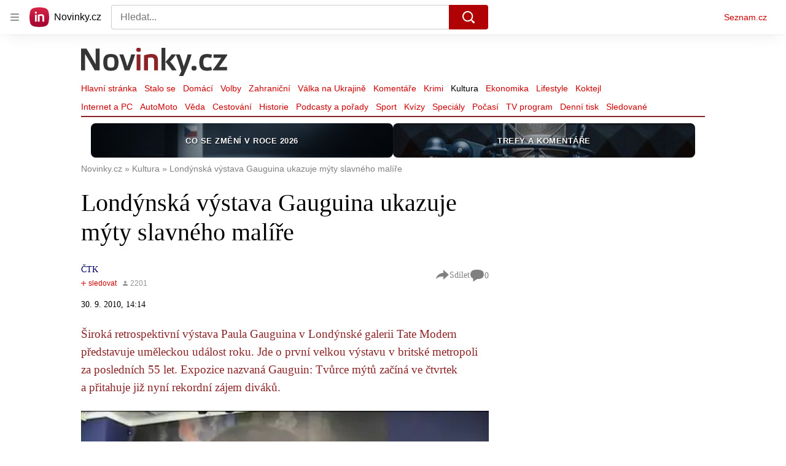

--- FILE ---
content_type: text/html; charset=utf-8
request_url: https://www.novinky.cz/clanek/kultura-londynska-vystava-gauguina-ukazuje-myty-slavneho-malire-40245409
body_size: 53481
content:
<!doctype html>
<html lang="cs"><head><meta charSet="utf-8"/><title>Londýnská výstava Gauguina ukazuje mýty slavného malíře - Novinky</title><link data-ima-meta rel="canonical" href="https://www.novinky.cz/clanek/kultura-londynska-vystava-gauguina-ukazuje-myty-slavneho-malire-40245409" /><link data-ima-meta rel="previewimage" href="https://d15-a.sdn.cz/d_15/c_img_F_F/jUeBGM1.jpeg?fl=cro,0,0,512,288%7Cres,1200,,1%7Cwebp,75" /><meta data-ima-meta name="description" content="Široká retrospektivní výstava Paula Gauguina v Londýnské galerii Tate Modern představuje uměleckou událost roku. Jde o první velkou výstavu v britské metropoli za posledních 55 let. Expozice nazvaná Gauguin: Tvůrce mýtů začíná ve čtvrtek a přitahuje již nyní rekordní zájem diváků. " /><meta data-ima-meta name="keywords" content="Londýn, Výstava, Galerie" /><meta data-ima-meta name="robots" content="index, follow" /><meta data-ima-meta name="viewport" content="width=device-width, initial-scale=1, minimum-scale=1, viewport-fit=cover" /><meta data-ima-meta name="twitter:title" content="Londýnská výstava Gauguina ukazuje mýty slavného malíře - Novinky" /><meta data-ima-meta name="twitter:description" content="Široká retrospektivní výstava Paula Gauguina v Londýnské galerii Tate Modern představuje uměleckou událost roku. Jde o první velkou výstavu v britské metropoli za posledních 55 let. Expozice nazvaná Gauguin: Tvůrce mýtů začíná ve čtvrtek a přitahuje již nyní rekordní zájem diváků. " /><meta data-ima-meta name="twitter:card" content="summary_large_image" /><meta data-ima-meta name="twitter:image" content="https://d15-a.sdn.cz/d_15/c_img_F_F/jUeBGM1.jpeg?fl=cro,0,0,512,288%7Cres,1200,,1%7Cwebp,75" /><meta data-ima-meta name="twitter:url" content="https://www.novinky.cz/clanek/kultura-londynska-vystava-gauguina-ukazuje-myty-slavneho-malire-40245409" /><meta data-ima-meta name="szn:age-restricted-content" content="" /><meta data-ima-meta name="szn:hp-expire" content="2010-09-30T12:14:01.000Z" /><meta data-ima-meta name="szn:galleries-image-link" content="https://api-web.novinky.cz/v1/galleries-image-link/5bca3569d07eae000dbff843" /><meta data-ima-meta name="szn:permalink" content="www.novinky.cz/clanek/40245409" /><meta data-ima-meta name="szn:discussionDisabled" content="false" /><meta data-ima-meta name="szn:_cls" content="ArticlePublished" /><meta data-ima-meta name="szn:image" content="https://d15-a.sdn.cz/d_15/c_img_F_F/jUeBGM1.jpeg?fl=cro,0,0,512,288%7Cres,1200,,1%7Cwebp,75" data-previewtype="common" /><meta data-ima-meta name="twitter:site" content="@novinkycz" /><meta data-ima-meta property="og:title" content="Londýnská výstava Gauguina ukazuje mýty slavného malíře - Novinky" /><meta data-ima-meta property="og:description" content="Široká retrospektivní výstava Paula Gauguina v Londýnské galerii Tate Modern představuje uměleckou událost roku. Jde o první velkou výstavu v britské metropoli za posledních 55 let. Expozice nazvaná Gauguin: Tvůrce mýtů začíná ve čtvrtek a přitahuje již nyní rekordní zájem diváků. " /><meta data-ima-meta property="og:type" content="article" /><meta data-ima-meta property="og:image" content="https://d15-a.sdn.cz/d_15/c_img_F_F/jUeBGM1.jpeg?fl=cro,0,0,512,288%7Cres,1200,,1%7Cwebp,75" /><meta data-ima-meta property="og:url" content="https://www.novinky.cz/clanek/kultura-londynska-vystava-gauguina-ukazuje-myty-slavneho-malire-40245409" />
<link crossorigin="anonymous" rel="manifest" href="https://d39-a.sdn.cz/d_39/c_static_gW_Q/dwVBq/site.webmanifest">
<link crossorigin="anonymous" rel="icon" href="https://d39-a.sdn.cz/d_39/c_static_gW_Q/dwVBq/favicon.ico" sizes="32x32">
<link crossorigin="anonymous" rel="icon" href="https://d39-a.sdn.cz/d_39/c_static_gW_Q/dwVBq/favicon.svg" type="image/svg+xml">
<link crossorigin="anonymous" rel="apple-touch-icon" href="https://d39-a.sdn.cz/d_39/c_static_gW_Q/dwVBq/apple-touch-icon.png">
<link rel="preload" href="https://d39-a.sdn.cz/d_39/c_static_QJ_P/NnDBK/novinky-logo.svg" as="image" type="image/svg+xml">
<link rel="preload" href="https://d39-a.sdn.cz/d_39/c_static_QJ_P/NnDBK/novinky-icon.svg" as="image" type="image/svg+xml">
<link rel="preconnect" href="https://d94-a.sdn.cz" />
<link rel="preconnect" href="https://d795-a.sdn.cz" />
<link rel="preconnect" href="https://d39-a.sdn.cz" />
<link rel="preconnect" href="https://api-web.novinky.cz" />
<meta name="seznam-wmt" content=Yv1T3rGj8LRkcJsNVi78QetZbNxO8bFT><link as="style" href="//d39-a.sdn.cz/d_39/c_static_of_A/nDJ4VEZEqb3AyBrhFBOzMT/96cd/static/css/app.695d54c2e3be4cfa.css" rel="preload" type="text/css" /><link href="//d39-a.sdn.cz/d_39/c_static_of_A/nDJ4VEZEqb3AyBrhFBOzMT/96cd/static/css/app.695d54c2e3be4cfa.css" rel="stylesheet" onerror="this.onerror=null;this.href='/pro/static/css/app.695d54c2e3be4cfa.css';" /><script id="ima-revival-settings">(function (root) {
      root.$Debug = false;
      root.$IMA = root.$IMA || {};
      $IMA.SPA = false;
      $IMA.$PublicPath = "//d39-a.sdn.cz/d_39/c_static_of_A/nDJ4VEZEqb3AyBrhFBOzMT/96cd/";
      $IMA.$RequestID = "mk0xh9at-117.50d4ybq3f-b711a197-fff6-4820-a203-c5e240fa8673";
      $IMA.$Language = "cs";
      $IMA.$Env = "prod";
      $IMA.$Debug = false;
      $IMA.$Version = "6.32.2";
      $IMA.$App = {"scrambleCss":{"hashTable":[["noscroll","el","atm","focus","increasing","mol","grey","animate","ogm","post","tpl","accessibility","base","content","document","placeholder","advert","feed","separator","separator__content","carousel","carousel__container","carousel__aria","simple","timeline","page"],["","button-primary","accessibility-label","button","css-crop","position-relative","label-video","label-live","overflow","loaded","responsive","placeholder","fill","loader","loader-animation","loader-animation-black","loader-animation-white","layout-responsive","layout-fill","image","loader-center","crossdomain-service","crossdomain-service__icon","text-decorator__style--bold","text-decorator__style--italic","text-decorator__style--subscript","text-decorator__style--superscript","text-decorator__style--underline","accessibility-header","avatar__icon","icon-mask__border","avatar","icon_author-placeholder","icon_author-placeholder--light","facebook-share","facebook-share__icon","icon","label","link-icon","login-restricted","login-restricted__dialog","login-restricted__dialog__button","login-restricted__dialog__icon","login-restricted__dialog__text","video-media-item","video-media-item__player-container","lock--unlocked","lock--locked","lock--unavailable","pixel","toggle","visible","toggle--disabled","toggle__switch","toggle__input","tts-info","tts-info__icon","tts-info__login-link","tts-play-btn","tts-play-btn__play-btn","tts-play-btn__pause-btn","tts-play-btn__advert","tts-play-btn__duration","video-expired-poster","video-expired-poster__expire-message-container","video-expired-poster__expire-message-icon","video-expired-poster__expire-message-text","video-loading-poster","video-loading-poster--regression","twitter-share","twitter-share__icon","merkur-error","merkur-error__text","merkur-error__button","merkur-error__debug","merkur-placeholder","merkur-placeholder__loader","specificity","iframe-player","iframe-player__iframe","avatar-with-lock__lock","avatar-with-lock","lock","content-access-button__disabled","content-access-button__link","link","dialog-wrapper","discussion-link","discussion-link__icon","info-bubble","info-bubble__inside","info-bubble__icon","info-bubble__text","info-paragraph","info-paragraph__icon","screen-reader","image-placeholder--rounded-corners","image-placeholder--circular","text-placeholder","text-placeholder--big","text-placeholder--medium","text-placeholder--small","text-placeholder--w-100-p","text-placeholder--w-80-p","text-placeholder--w-60-p","text-placeholder--w-40-p","text-placeholder--w-15-p","seznam-like-button","seznam-discussion-link","seznam-discussion-link__icon","seznam-discussion-link__count","seznam-subscribe-button","merkur-error__icon","headline","headline-h1","headline-h2","headline-h3","headline-h6","media-item-image","media-item-image-events","media-item-image-events--no-lightbox","media-item-image-caption-box","media-item-image-caption-text","media-item-image-caption","image-placeholder","seznam-like-info-box__title","up-and-down-expand-button","up-and-down-expand-button__arrow","up-and-down-expand-button__arrow--prev","expand-button-link","advert-content","advert-container","advert","paragraph","native-advert-wrapper","gambling-warning","gambling-warning__icon","gambling-warning__text","rich-content--for-article","banner__link","banner__commercial-title","banner__tag","banner__tag-title","banner__caption-text","banner__caption-author","embed","embed__accessibility","embed__accessibility--bottom","embed--fixed-height","iframe","figure__caption--hidden","figure__caption-author","figure__paid-content","figure","xpc-product","xpc-product__inactive-product","xpc-product_active-product-info__prompt-text","xpc-product_active-product-info__teaser","xpc-product_active-product-info__login-link","xpc-product_active-product-info__title","content-access-button","gallery__preview-main-image","gallery__preview-bar","gallery__preview-image","gallery__preview-image-last","gallery__preview-background","gallery__preview-foreground","gallery__preview-rest-container","gallery__preview-rest","gallery__preview-rest-icon","gallery__image-link","gallery__image-container","gallery__images-container","gallery__advert-container","gallery__expanded-container","figure__media","link-box","link-box__link","link-box__icon","link-box__text","list","li","list-ol","login-restriction-wrapper","login-restriction-wrapper__cover","login-restriction-wrapper__dialog","login-restriction-wrapper__text","login-restriction-wrapper__button","poll__answer","poll__answer-text","poll__answer-result","poll__answer-percent","poll__login","poll__login-link","poll__login-icon","poll__progress-bar","poll__progress-bar-container","poll__progress-bar-block","poll__progress-bar-hundred","poll__progress-bar-thirty","poll__progress-bar-ten","poll__progress-bar-five","poll__progress-bar-one","poll__progress-bar-point-three","poll__progress-bar-point-one","poll--disabled","podcast-embed","podcast-embed_placeholder","podcast-embed_placeholder__header","podcast-embed_placeholder__image","podcast-embed_placeholder__play-button","quiz__question","quiz__question__title","quiz__submit-wrapper","quiz__submit-button","quiz__evaluation","quiz__evaluation__title","quiz__evaluation__description","quiz__evaluation__image","quiz__evaluation__share-buttons","quiz","quiz__form--evaluated","quiz-answer__title","quiz__question__title-image","quiz-answer","quiz-answer__label","quiz-answer__radiowrapper","icon__article-molecules-radio-button","icon__article-molecules-radio-button__dot","icon__article-molecules-radio-button__border","quiz-answer__textwrapper","quiz-answer__description","quiz-answer__text-image","quiz-answer__answer-icon","icon__article-molecules-check","quiz-answer--answered","quiz-answer--correct","quiz-answer--incorrect","show-all-button","show-all-button__button","static-content__iframe-container","table","table__table","table__cell--bold","table__cell--underline","table__cell--italic","table__cell--text-left","table__cell--text-center","table__cell--text-right","video-gallery__button","video-gallery__count","video-gallery__media-image-container","video-gallery__media-image-container--selected","video-gallery__media-label","video-gallery__media-title","video-gallery__media-source","video-gallery__scroll","video-gallery__thumb","video-gallery__thumb--selected","video-gallery__media-image","video-gallery__thumbs","video-gallery__thumbs-container","video-gallery__time","video-gallery__title","video-gallery__arrow","video-gallery__scroll--next","author_content","author_content__info-wrapper","author_content--indented","author_photos","author_photos__photo","author_subscribe-btn-modal","author_subscribe-btn-modal__btn","author_subscribe-btn-modal__icon","author_subscribe-btn-modal__modal","author-badge","author-badge__name","author-badge__photo","author-badge__role","seznam-recommends-item","seznam-recommends-item__link","seznam-recommends-item__text-box","seznam-recommends-item__image","seznam-recommends-item__image-sizer","seznam-recommends-item__service-name","seznam-recommends-item__additional-type","seznam-recommends-item__title","seznam-recommends-item__label--is-advert","seznam-recommends-item__label--is-service","seznam-recommends-item__label-link","donate-button","donate-button__icon","donate-promo","donate-promo__icon","donate-promo__content","donate-promo__text","dropdown-list","dropdown-list_option-item","dropdown-list_option-item__link","dropdown-list_options-wrapper","collapsible","collapsible__summary","collapsible__icon","epub-dialog","epub-dialog__content","epub-dialog__headline","epub-dialog__icon","epub-dialog__close","epub-dialog__button","kindle-email-form","kindle-email-form__input","kindle-email-form__input--invalid","kindle-email-form__invalid","kindle-email-form__button","lightbox","lightbox__list","lightbox__list-image","lightbox__caption","lightbox__caption--hidden","lightbox__caption-text","lightbox__caption-author","lightbox__controls","lightbox__controls-text","lightbox__controls-button","lightbox__controls-button--hidden","lightbox__controls-button--previous","lightbox__controls-button--next","lightbox__item-image","carousel","carousel__panel","carousel__item","carousel__item-wrapper","carousel__container","carousel__container--moving","carousel__controls","carousel__controls--hidden","carousel__controls-prev","carousel__controls-next","carousel__item-title","carousel__dot-navigation","carousel__dot-navigation-item","carousel__dot-navigation-item--active","carousel__slide-counter","lock-label","login-wall-dialog-content","login-wall-dialog-content__icon","login-wall-dialog-content__title","login-wall-dialog-content__register","login-wall-dialog-content__register-link","paid-dialog-content","paid-dialog-content__icon","restricted-content-dialog","restricted-content-dialog--align-to-top","restricted-content-dialog--align-to-bottom","restricted-content-dialog--fix-to-window","restricted-content-dialog--static","restricted-content","xpc-product_active-product-info__author","xpc-product_active-product-info__description","xpc-product_active-product-info__unlocked","xpc-product_active-product-info__unlocked-icon","xpc-product_active-product-info__unlocked-text","xpc-product__loader-teaser","seo-footer","seo-footer__group","seo-footer__item","seo-footer__link","seo-footer__list","seo-footer__logo","seo-footer__separator","seo-footer__title","seo-footer__group--additional","epub-button","epub-button__icon","epub-button__button","epub-button__dropdown","dropdown-list__option","dropdown-list__option-link","dropdown-list--open","epub-button__shade","social-share-buttons","social-share-buttons__share-button","icon__atoms-facebook","icon__atoms-twitter","social-share-popover","social-share-popover__icon","social-share-popover__button","social-share-popover__dropdown","shared-timeline__title","shared-timeline__articles-wrapper","shared-timeline-item__link","shared-timeline-item__media","shared-timeline-item__title","shared-timeline-item__bottom-gradient","subscription-placeholder","subscription-placeholder__headline","subscription-placeholder__headline--no-image","subscription-placeholder__picture","subscription-placeholder__login","assign-email","assign-email__button","assign-email__diff-acc-prompt","edit-link","restriction-wrapper","restriction-wrapper__embed-cover","tiktok-post__wrapper","timeline","rich-content","banner","document-link","facebook-post","gallery","infobox","merkur-widget","poll-wrapper","quote","twitter-tweet","item__rich-content","figure__caption","social-instagram","instagram-post","table__body","quiz__encouragement-to-share","quiz__encouragement-to-submit","rich-content--for-infobox","quiz__answer","embed__caption","banner--commercial","banner__caption","infobox__title","list-ul","text-decorator","poll","poll__question","poll__answers","poll__votes-count","quiz__evaluation__results","quiz__answer__text-image","table__cell","table__cell--predefined-style-0","table__cell--predefined-style-1","table__cell--predefined-style-2","quote__footer","quote__quote","quote__author","quote__date","author_names__name","author","footer-items","footer-items__list","footer-items_list-item__list","footer-items_list-item__separator","footer-items_list-item__link","document-link__content","document-link__section","document-link__headline-link","document-link__headline","document-link__image","document-link__image--advert","document-link__text","document-link--section-top","track-visibility","document-link-advert","poll-wrapper__title","aria-live","advert-layout","advert-sticky","advert-skyscraper","advert-sponsor","advert-really-sticky","advert-not-available","advert-align-to-top","advert-align-to-bottom","advert-fix-to-window","royalty-sidebar","advert-adaptable","advert-repeating","branding-static-advert","branding-static-advert-sklik","advert-leaderboard","advert-branding","branding-sizer--auto","date-of-publication","date-of-publication__item","text-to-speech","text-to-speech--active","text-to-speech__width-container","text-to-speech__close-button","article-author","article-author__authors-labels","article-author__info-paragraph","article-author__","article-author__button-slot-before","article-author__button-slot-after","article-author__social-wrapper","article-author__tts-wrapper","author--multiple-authors","article-author-header","article-author-header--two-rows","article-author-header--large-author","article-author-header__top-row","article-author-header__authors-labels","article-author-header__button-slot-before","article-author-header__button-slot-after","article-author-header__social-wrapper","article-author-header__tts-wrapper","article-author-header__avatar","article-author-header__name","article-author-header__role","article-author-header__large-authors-labels","article-author-header__top-column","author-box","author-box__photo","author-box__actions","author-box__name","author-box__social-links","author-box__social-link","author-box__paragraph","author-box__role","author-box__bio","author-box__right-top-container","author-box__right-container","icon_author-placeholder--dark","author-box__photo-with-border","icon-mask","authors-directory_author-breadcrumbs","authors-directory_author-breadcrumbs__title","authors-directory_author-breadcrumbs__letter","authors-directory_author-breadcrumbs__letter--link","authors-directory_author-breadcrumbs__letter--active","authors-directory","authors-directory__list","breadcrumb-navigation","breadcrumb-navigation__link","seznam-recommends__content","native-advert","seznam-recommends__item","headline--left","headline--center","headline--right","debug","author-xpc-products__section-title","seo-footer__seznam-logo","share-bar","share-bar__bubble","share-bar__bubble--without-like-button","share-bar__like","share-bar__discussion","share-bar__left","share-bar__right","share-bar__share","share-bar__share-buttons","share-bar__text","share-bar__text--hidden-on-mobile","subscribe","subscribe__button","subscribe-info","szn-discussion","related-tags__title","related-tags__item","related-tags__tag","leaderboard-timeline","shared-timeline__article","shared-timeline__item-placeholder","skyscraper-timeline","age-restriction-dialog","age-restriction-dialog__wrapper","age-restriction-dialog__arrow","age-restriction-dialog__body","age-restriction-dialog__body--storybook","age-restriction-dialog__content","age-restriction-dialog__logo","age-restriction-dialog__title","age-restriction-dialog_login-link","age-restriction-dialog_login-link__info","age-restriction-dialog_login-link__info-link","branding-layout","branding-loader","branding-sizer","branding-advert-code-iframe","branding-advert-creative","branding-advert-creative-background","branding-advert-iframe","branding-advert-iframe-2000","branding-page-content","branding-is-branding-shown","branding-narrow","branding__paw-container","shared-timeline","advert-mobile-square","advert-mobile-square-640","date-of-publication__updated","article-perex","content","main-media","szn-premium","szn-premium__icon--placeholder","szn-premium__text--placeholder","szn-premium__text__description","article-author__labels","article-author-header__discussion-link","seznam-recommends","related-tags","article-layout","article-content","article-container","article","article-header","article-header__prefix","article-header__heading","article-header__label","article-poll","article-poll__article-label","article-poll__article-link","article-backlink","article-backlink__icon","article-backlink__link","carousel__title","daily-press__block","press-block","press-block__server-title","press-block__server-link","press-block__links","press-block__link","press-placeholder","footer","footer__copyright","footer__copyright-item","header","header__logo","header__menu-item","header__menu-item--active","header__menu","header__menu--first-row","service-logo","service-logo__title","service-logo__image","link-group","link-group__item","link-group__link","section-box","external-box","related-documents","related-documents__title","related-documents__item","secondary-menu","secondary-menu-item","secondary-menu-item__link","secondary-menu-item__link--active","box","box__above","box__middle","box__caption","box__side","box--large","box__title","box--small","external-box__headline","section-box__headline","section-box--small","subsections-menu","subsections-menu__item","subsections-menu__link","subsections-menu__link--active","item","item__image","item__title","item--stalo-se","wrapper","video-native","item--flash-title","item--flash-link","item--flash-description","item--flash","item__body","item__subtitle","item--commercial__description","item--comment","item__description","item__caption","item__caption-link","item--caption-right","item--caption-top","item--caption-bottom","timeline__arrow","timeline__arrow--prev","timeline__screen-reader","timeline--stalo-se","timeline--story-timeline","timeline_expand--next","timeline_expand","-touching","status","carousel-item","carousel-item__wrapper","carousel-item__image","carousel-item__video","carousel-item__link","carousel-item__arrow","carousel-item__author","seznam-discussion-link__text","carousel-control","carousel-control__prev","carousel-control__next","carousel__skip","title","headline-h5","top-stories","top-stories--desktop","top-stories--default","top-stories--large","top-stories-description","top-stories-description__date","top-stories-item","top-stories-item--first","top-stories-item--desktop","item--caption-left","top-stories-placeholder","top-stories-placeholder--desktop","top-stories-placeholder--extraLarge","item--with-content","item__aside","item__time","item__content","error","error__img","error__headline","error__link","error__void","landing-page","king-container","king-content","king-sidebar","king-sidebar-container","king-middle-container","royalty-main","royalty-layout","royalty-vendor-bottom","royalty-wideHeader","royalty-header","royalty-footer","royalty","royalty-branding","authors","crossdomain-carousel","seolinks-group","daily-press","article-poll__label","merkur","merkur-slot","hp-box","feed","molecule-wrapper","empty-space","search-menu","add-comment","advert-article-sklik-outstream"]]},"features":{"noIndex":false,"discussionLide":true,"allowedABTests":true,"isWebPSupported":true,"isAvifSupported":false},"externalApiUrl":"https://api-web.novinky.cz/v1","sznApiConfigs":{"currentEnv":[{"name":"zpravy","externalUrl":"https://api-web.seznamzpravy.cz/v1","apiExternalUrl":"https://api-external.seznamzpravy.cz/v1"},{"name":"novinky","externalUrl":"https://api-web.novinky.cz/v1","apiExternalUrl":"https://api-external.novinky.cz/v1"},{"name":"pocasi","externalUrl":"https://api-web.pocasi.seznam.cz/v1"},{"name":"weatherApi","externalUrl":"https://wapi.pocasi.seznam.cz/v2"},{"name":"xfeed","externalUrl":"https://api-web.clanky.seznam.cz/v1","apiExternalUrl":"https://api-external.clanky.seznam.cz/v1"},{"name":"super","externalUrl":"https://api-web.super.cz/v1","apiExternalUrl":"https://api-external.super.cz/v1"},{"name":"prozeny","externalUrl":"https://api-web.prozeny.cz/v1","apiExternalUrl":"https://api-external.prozeny.cz/v1"},{"name":"garaz","externalUrl":"https://api-web.garaz.cz/v1","apiExternalUrl":"https://api-external.garaz.cz/v1"},{"name":"sport","externalUrl":"https://api-web.sport.cz/v1","apiExternalUrl":"https://api-external.sport.cz/v1"},{"name":"blogy","externalUrl":"https://api-web.medium.seznam.cz/v1","apiExternalUrl":"https://api-external.medium.seznam.cz/v1"},{"name":"campus","externalUrl":"https://api-web.campus.seznamzpravy.cz/v1"},{"name":"seoApi","externalUrl":"https://share.seznam.cz/seoapi/public"},{"name":"xpc","externalUrl":"https://share.seznam.cz/xpc/v1/api/public"}],"prod":[{"name":"zpravy","externalUrl":"https://api-web.seznamzpravy.cz/v1","apiExternalUrl":"https://api-external.seznamzpravy.cz/v1"},{"name":"novinky","externalUrl":"https://api-web.novinky.cz/v1","apiExternalUrl":"https://api-external.novinky.cz/v1"},{"name":"pocasi","externalUrl":"https://api-web.pocasi.seznam.cz/v1"},{"name":"weatherApi","externalUrl":"https://wapi.pocasi.seznam.cz/v2"},{"name":"xfeed","externalUrl":"https://api-web.clanky.seznam.cz/v1","apiExternalUrl":"https://api-external.clanky.seznam.cz/v1"},{"name":"super","externalUrl":"https://api-web.super.cz/v1","apiExternalUrl":"https://api-external.super.cz/v1"},{"name":"prozeny","externalUrl":"https://api-web.prozeny.cz/v1","apiExternalUrl":"https://api-external.prozeny.cz/v1"},{"name":"garaz","externalUrl":"https://api-web.garaz.cz/v1","apiExternalUrl":"https://api-external.garaz.cz/v1"},{"name":"sport","externalUrl":"https://api-web.sport.cz/v1","apiExternalUrl":"https://api-external.sport.cz/v1"},{"name":"blogy","externalUrl":"https://api-web.medium.seznam.cz/v1","apiExternalUrl":"https://api-external.medium.seznam.cz/v1"},{"name":"campus","externalUrl":"https://api-web.campus.seznamzpravy.cz/v1"},{"name":"seoApi","externalUrl":"https://share.seznam.cz/seoapi/public"},{"name":"xpc","externalUrl":"https://share.seznam.cz/xpc/v1/api/public"}]},"userFlags":{"sbr":false}};
      $IMA.$Protocol = "https:";
      $IMA.$Host = "www.novinky.cz";
      $IMA.$Path = "/clanek/kultura-londynska-vystava-gauguina-ukazuje-myty-slavneho-malire-40245409";
      $IMA.$Root = "";
      $IMA.$LanguagePartPath = "";
    })(typeof window !== 'undefined' && window !== null ? window : global);
    </script>
    <script>
      window.$IMA = window.$IMA || {};
      window.$IMA.Runner = {
        onError: function (error) {
          if (window.$Debug) {
            if (window.__IMA_HMR && window.__IMA_HMR.emitter) {
              window.__IMA_HMR.emitter.emit('error', { error: error });
            } else {
              console.error(error);
            }
          }

          fetch('https://share.seznam.cz/report/novinky/web', {
            method: 'POST',
            headers: {
              'Content-Type': 'application/json'
            },
            body: JSON.stringify({
              $type: 'error:runner',
              referrer: document.referrer,
              url: location.href,
              params: {},
              name: error.name,
              message: error.message,
              stack: error.stack
            })
          });
        },
        onUnsupported: function () {
          fetch('https://share.seznam.cz/report/novinky/web', {
            method: 'POST',
            headers: {
              'Content-Type': 'application/json'
            },
            body: JSON.stringify({
              $type: 'client:legacy',
              unsupported: true
            })
          });
        },
      };

      if (!window.fetch) {
        window.$IMA.Runner.scripts = ['https://d50-a.sdn.cz/d_50/c_static_gZ_D/fRbG8/js/fetch-polyfill.js'];
      }
    </script>
    <script id="ima-runner">var e;(e="undefined"!=typeof window&&null!==window?window:global).$IMA=e.$IMA||{},e.$IMA.Runner=function(e){for(var r=Object(e),n=1;n<arguments.length;n++){var t=arguments[n];if(null!=t)for(var i in t)Object.prototype.hasOwnProperty.call(t,i)&&(r[i]=t[i])}return r}({isEsVersion:!1,scriptResources:JSON.parse("{\"scripts\":[[\"//d39-a.sdn.cz/d_39/c_static_of_A/nDJ4VEZEqb3AyBrhFBOzMT/96cd/static/js/app.bundle.78b58d668d0bcf81.js\",{\"async\":\"\",\"crossorigin\":\"anonymous\",\"fallback\":\"/pro/static/js/app.bundle.78b58d668d0bcf81.js\"}],[\"//d39-a.sdn.cz/d_39/c_static_of_A/nDJ4VEZEqb3AyBrhFBOzMT/96cd/static/js/locale/cs.51609be9ca84f42d.js\",{\"async\":\"\",\"crossorigin\":\"anonymous\",\"fallback\":\"/pro/static/js/locale/cs.51609be9ca84f42d.js\"}]],\"esScripts\":[[\"//d39-a.sdn.cz/d_39/c_static_of_A/nDJ4VEZEqb3AyBrhFBOzMT/96cd/static/js.es/app.bundle.e91c4ba1209a28ff.js\",{\"async\":\"\",\"crossorigin\":\"anonymous\",\"fallback\":\"/pro/static/js.es/app.bundle.e91c4ba1209a28ff.js\"}],[\"//d39-a.sdn.cz/d_39/c_static_of_A/nDJ4VEZEqb3AyBrhFBOzMT/96cd/static/js.es/locale/cs.83ba4cd65b68356f.js\",{\"async\":\"\",\"crossorigin\":\"anonymous\",\"fallback\":\"/pro/static/js.es/locale/cs.83ba4cd65b68356f.js\"}]]}"),scripts:[],loadedScripts:[],testScripts:{scripts:['return typeof AbortController !== "undefined"',"return (() => { const o = { t: 1 }; return { ...o }; })() && (async () => ({}))() && !!Object.values"],esScripts:["return [1,1].findLast(e => e === 1)",'return Object.hasOwn({a:1}, "a")']},initScripts:function(){var r=e.$IMA.Runner,n=e.document.head;function t(e){try{return!!Function(e)()}catch(e){return!1}}if(r.scriptResources.esScripts&&r.testScripts.esScripts.every(t))r.isEsVersion=!0,Array.prototype.push.apply(r.scripts,r.scriptResources.esScripts);else{if(!(r.scriptResources.scripts&&r.testScripts.scripts.every(t)))return r.onUnsupported();Array.prototype.push.apply(r.scripts,r.scriptResources.scripts)}Array.isArray(r.scripts)&&r.scripts.forEach(function t(i){var o=e.document.createElement("script");if("string"==typeof i)o.src=i;else{var a=i[0],u=i[1];o.src=a,Object.keys(u).forEach(function(e){"fallback"===e&&u.fallback?o.onerror=function(){var e={};Object.keys(u).forEach(function(r){"fallback"!==r&&(e[r]=u[r])}),t([u.fallback,e])}:o.setAttribute(e,u[e])})}o.onload=function(){r.onLoad(i)},n.appendChild(o)})},run:function(){var r=e.$IMA.Runner;try{r.isEsVersion?Function(`/******/ (() => { // webpackBootstrap
/******/ 	"use strict";
/******/ 	var __webpack_modules__ = ({});
/************************************************************************/
/******/ 	// The module cache
/******/ 	var __webpack_module_cache__ = {};
/******/ 	
/******/ 	// The require function
/******/ 	function __webpack_require__(moduleId) {
/******/ 		// Check if module is in cache
/******/ 		var cachedModule = __webpack_module_cache__[moduleId];
/******/ 		if (cachedModule !== undefined) {
/******/ 			return cachedModule.exports;
/******/ 		}
/******/ 		// Create a new module (and put it into the cache)
/******/ 		var module = __webpack_module_cache__[moduleId] = {
/******/ 			id: moduleId,
/******/ 			loaded: false,
/******/ 			exports: {}
/******/ 		};
/******/ 	
/******/ 		// Execute the module function
/******/ 		__webpack_modules__[moduleId].call(module.exports, module, module.exports, __webpack_require__);
/******/ 	
/******/ 		// Flag the module as loaded
/******/ 		module.loaded = true;
/******/ 	
/******/ 		// Return the exports of the module
/******/ 		return module.exports;
/******/ 	}
/******/ 	
/******/ 	// expose the modules object (__webpack_modules__)
/******/ 	__webpack_require__.m = __webpack_modules__;
/******/ 	
/************************************************************************/
/******/ 	/* webpack/runtime/chunk loaded */
/******/ 	(() => {
/******/ 		var deferred = [];
/******/ 		__webpack_require__.O = (result, chunkIds, fn, priority) => {
/******/ 			if(chunkIds) {
/******/ 				priority = priority || 0;
/******/ 				for(var i = deferred.length; i > 0 && deferred[i - 1][2] > priority; i--) deferred[i] = deferred[i - 1];
/******/ 				deferred[i] = [chunkIds, fn, priority];
/******/ 				return;
/******/ 			}
/******/ 			var notFulfilled = Infinity;
/******/ 			for (var i = 0; i < deferred.length; i++) {
/******/ 				var [chunkIds, fn, priority] = deferred[i];
/******/ 				var fulfilled = true;
/******/ 				for (var j = 0; j < chunkIds.length; j++) {
/******/ 					if ((priority & 1 === 0 || notFulfilled >= priority) && Object.keys(__webpack_require__.O).every((key) => (__webpack_require__.O[key](chunkIds[j])))) {
/******/ 						chunkIds.splice(j--, 1);
/******/ 					} else {
/******/ 						fulfilled = false;
/******/ 						if(priority < notFulfilled) notFulfilled = priority;
/******/ 					}
/******/ 				}
/******/ 				if(fulfilled) {
/******/ 					deferred.splice(i--, 1)
/******/ 					var r = fn();
/******/ 					if (r !== undefined) result = r;
/******/ 				}
/******/ 			}
/******/ 			return result;
/******/ 		};
/******/ 	})();
/******/ 	
/******/ 	/* webpack/runtime/compat get default export */
/******/ 	(() => {
/******/ 		// getDefaultExport function for compatibility with non-harmony modules
/******/ 		__webpack_require__.n = (module) => {
/******/ 			var getter = module && module.__esModule ?
/******/ 				() => (module['default']) :
/******/ 				() => (module);
/******/ 			__webpack_require__.d(getter, { a: getter });
/******/ 			return getter;
/******/ 		};
/******/ 	})();
/******/ 	
/******/ 	/* webpack/runtime/define property getters */
/******/ 	(() => {
/******/ 		// define getter functions for harmony exports
/******/ 		__webpack_require__.d = (exports, definition) => {
/******/ 			for(var key in definition) {
/******/ 				if(__webpack_require__.o(definition, key) && !__webpack_require__.o(exports, key)) {
/******/ 					Object.defineProperty(exports, key, { enumerable: true, get: definition[key] });
/******/ 				}
/******/ 			}
/******/ 		};
/******/ 	})();
/******/ 	
/******/ 	/* webpack/runtime/ensure chunk */
/******/ 	(() => {
/******/ 		__webpack_require__.f = {};
/******/ 		// This file contains only the entry chunk.
/******/ 		// The chunk loading function for additional chunks
/******/ 		__webpack_require__.e = (chunkId) => {
/******/ 			return Promise.all(Object.keys(__webpack_require__.f).reduce((promises, key) => {
/******/ 				__webpack_require__.f[key](chunkId, promises);
/******/ 				return promises;
/******/ 			}, []));
/******/ 		};
/******/ 	})();
/******/ 	
/******/ 	/* webpack/runtime/get javascript chunk filename */
/******/ 	(() => {
/******/ 		// This function allow to reference async chunks
/******/ 		__webpack_require__.u = (chunkId) => {
/******/ 			// return url for filenames not based on template
/******/ 			if (chunkId === "vendors") return "static/js.es/chunk." + chunkId + ".f8efd0c8b33f4199.js";
/******/ 			// return url for filenames based on template
/******/ 			return undefined;
/******/ 		};
/******/ 	})();
/******/ 	
/******/ 	/* webpack/runtime/get mini-css chunk filename */
/******/ 	(() => {
/******/ 		// This function allow to reference async chunks
/******/ 		__webpack_require__.miniCssF = (chunkId) => {
/******/ 			// return url for filenames based on template
/******/ 			return undefined;
/******/ 		};
/******/ 	})();
/******/ 	
/******/ 	/* webpack/runtime/hasOwnProperty shorthand */
/******/ 	(() => {
/******/ 		__webpack_require__.o = (obj, prop) => (Object.prototype.hasOwnProperty.call(obj, prop))
/******/ 	})();
/******/ 	
/******/ 	/* webpack/runtime/load script */
/******/ 	(() => {
/******/ 		var inProgress = {};
/******/ 		var dataWebpackPrefix = "novinky-web:";
/******/ 		// loadScript function to load a script via script tag
/******/ 		__webpack_require__.l = (url, done, key, chunkId) => {
/******/ 			if(inProgress[url]) { inProgress[url].push(done); return; }
/******/ 			var script, needAttach;
/******/ 			if(key !== undefined) {
/******/ 				var scripts = document.getElementsByTagName("script");
/******/ 				for(var i = 0; i < scripts.length; i++) {
/******/ 					var s = scripts[i];
/******/ 					if(s.getAttribute("src") == url || s.getAttribute("data-webpack") == dataWebpackPrefix + key) { script = s; break; }
/******/ 				}
/******/ 			}
/******/ 			if(!script) {
/******/ 				needAttach = true;
/******/ 				script = document.createElement('script');
/******/ 		
/******/ 				script.charset = 'utf-8';
/******/ 				if (__webpack_require__.nc) {
/******/ 					script.setAttribute("nonce", __webpack_require__.nc);
/******/ 				}
/******/ 				script.setAttribute("data-webpack", dataWebpackPrefix + key);
/******/ 		
/******/ 				script.src = url;
/******/ 			}
/******/ 			inProgress[url] = [done];
/******/ 			var onScriptComplete = (prev, event) => {
/******/ 				// avoid mem leaks in IE.
/******/ 				script.onerror = script.onload = null;
/******/ 				clearTimeout(timeout);
/******/ 				var doneFns = inProgress[url];
/******/ 				delete inProgress[url];
/******/ 				script.parentNode && script.parentNode.removeChild(script);
/******/ 				doneFns && doneFns.forEach((fn) => (fn(event)));
/******/ 				if(prev) return prev(event);
/******/ 			}
/******/ 			var timeout = setTimeout(onScriptComplete.bind(null, undefined, { type: 'timeout', target: script }), 120000);
/******/ 			script.onerror = onScriptComplete.bind(null, script.onerror);
/******/ 			script.onload = onScriptComplete.bind(null, script.onload);
/******/ 			needAttach && document.head.appendChild(script);
/******/ 		};
/******/ 	})();
/******/ 	
/******/ 	/* webpack/runtime/make namespace object */
/******/ 	(() => {
/******/ 		// define __esModule on exports
/******/ 		__webpack_require__.r = (exports) => {
/******/ 			if(typeof Symbol !== 'undefined' && Symbol.toStringTag) {
/******/ 				Object.defineProperty(exports, Symbol.toStringTag, { value: 'Module' });
/******/ 			}
/******/ 			Object.defineProperty(exports, '__esModule', { value: true });
/******/ 		};
/******/ 	})();
/******/ 	
/******/ 	/* webpack/runtime/node module decorator */
/******/ 	(() => {
/******/ 		__webpack_require__.nmd = (module) => {
/******/ 			module.paths = [];
/******/ 			if (!module.children) module.children = [];
/******/ 			return module;
/******/ 		};
/******/ 	})();
/******/ 	
/******/ 	/* webpack/runtime/publicPath */
/******/ 	(() => {
/******/ 		__webpack_require__.p = "/pro/";
/******/ 	})();
/******/ 	
/******/ 	/* webpack/runtime/jsonp chunk loading */
/******/ 	(() => {
/******/ 		// no baseURI
/******/ 		
/******/ 		// object to store loaded and loading chunks
/******/ 		// undefined = chunk not loaded, null = chunk preloaded/prefetched
/******/ 		// [resolve, reject, Promise] = chunk loading, 0 = chunk loaded
/******/ 		var installedChunks = {
/******/ 			"runtime": 0
/******/ 		};
/******/ 		
/******/ 		__webpack_require__.f.j = (chunkId, promises) => {
/******/ 				// JSONP chunk loading for javascript
/******/ 				var installedChunkData = __webpack_require__.o(installedChunks, chunkId) ? installedChunks[chunkId] : undefined;
/******/ 				if(installedChunkData !== 0) { // 0 means "already installed".
/******/ 		
/******/ 					// a Promise means "currently loading".
/******/ 					if(installedChunkData) {
/******/ 						promises.push(installedChunkData[2]);
/******/ 					} else {
/******/ 						if("runtime" != chunkId) {
/******/ 							// setup Promise in chunk cache
/******/ 							var promise = new Promise((resolve, reject) => (installedChunkData = installedChunks[chunkId] = [resolve, reject]));
/******/ 							promises.push(installedChunkData[2] = promise);
/******/ 		
/******/ 							// start chunk loading
/******/ 							var url = __webpack_require__.p + __webpack_require__.u(chunkId);
/******/ 							// create error before stack unwound to get useful stacktrace later
/******/ 							var error = new Error();
/******/ 							var loadingEnded = (event) => {
/******/ 								if(__webpack_require__.o(installedChunks, chunkId)) {
/******/ 									installedChunkData = installedChunks[chunkId];
/******/ 									if(installedChunkData !== 0) installedChunks[chunkId] = undefined;
/******/ 									if(installedChunkData) {
/******/ 										var errorType = event && (event.type === 'load' ? 'missing' : event.type);
/******/ 										var realSrc = event && event.target && event.target.src;
/******/ 										error.message = 'Loading chunk ' + chunkId + ' failed.\\n(' + errorType + ': ' + realSrc + ')';
/******/ 										error.name = 'ChunkLoadError';
/******/ 										error.type = errorType;
/******/ 										error.request = realSrc;
/******/ 										installedChunkData[1](error);
/******/ 									}
/******/ 								}
/******/ 							};
/******/ 							__webpack_require__.l(url, loadingEnded, "chunk-" + chunkId, chunkId);
/******/ 						} else installedChunks[chunkId] = 0;
/******/ 					}
/******/ 				}
/******/ 		};
/******/ 		
/******/ 		// no prefetching
/******/ 		
/******/ 		// no preloaded
/******/ 		
/******/ 		// no HMR
/******/ 		
/******/ 		// no HMR manifest
/******/ 		
/******/ 		__webpack_require__.O.j = (chunkId) => (installedChunks[chunkId] === 0);
/******/ 		
/******/ 		// install a JSONP callback for chunk loading
/******/ 		var webpackJsonpCallback = (parentChunkLoadingFunction, data) => {
/******/ 			var [chunkIds, moreModules, runtime] = data;
/******/ 			// add "moreModules" to the modules object,
/******/ 			// then flag all "chunkIds" as loaded and fire callback
/******/ 			var moduleId, chunkId, i = 0;
/******/ 			if(chunkIds.some((id) => (installedChunks[id] !== 0))) {
/******/ 				for(moduleId in moreModules) {
/******/ 					if(__webpack_require__.o(moreModules, moduleId)) {
/******/ 						__webpack_require__.m[moduleId] = moreModules[moduleId];
/******/ 					}
/******/ 				}
/******/ 				if(runtime) var result = runtime(__webpack_require__);
/******/ 			}
/******/ 			if(parentChunkLoadingFunction) parentChunkLoadingFunction(data);
/******/ 			for(;i < chunkIds.length; i++) {
/******/ 				chunkId = chunkIds[i];
/******/ 				if(__webpack_require__.o(installedChunks, chunkId) && installedChunks[chunkId]) {
/******/ 					installedChunks[chunkId][0]();
/******/ 				}
/******/ 				installedChunks[chunkId] = 0;
/******/ 			}
/******/ 			return __webpack_require__.O(result);
/******/ 		}
/******/ 		
/******/ 		var chunkLoadingGlobal = globalThis["webpackChunknovinky_web"] = globalThis["webpackChunknovinky_web"] || [];
/******/ 		chunkLoadingGlobal.forEach(webpackJsonpCallback.bind(null, 0));
/******/ 		chunkLoadingGlobal.push = webpackJsonpCallback.bind(null, chunkLoadingGlobal.push.bind(chunkLoadingGlobal));
/******/ 	})();
/******/ 	
/************************************************************************/
/******/ 	
/******/ 	
/******/ })()
;`)():Function(`/******/ (() => { // webpackBootstrap
/******/ 	"use strict";
/******/ 	var __webpack_modules__ = ({});
/************************************************************************/
/******/ 	// The module cache
/******/ 	var __webpack_module_cache__ = {};
/******/ 	
/******/ 	// The require function
/******/ 	function __webpack_require__(moduleId) {
/******/ 		// Check if module is in cache
/******/ 		var cachedModule = __webpack_module_cache__[moduleId];
/******/ 		if (cachedModule !== undefined) {
/******/ 			return cachedModule.exports;
/******/ 		}
/******/ 		// Create a new module (and put it into the cache)
/******/ 		var module = __webpack_module_cache__[moduleId] = {
/******/ 			id: moduleId,
/******/ 			loaded: false,
/******/ 			exports: {}
/******/ 		};
/******/ 	
/******/ 		// Execute the module function
/******/ 		__webpack_modules__[moduleId].call(module.exports, module, module.exports, __webpack_require__);
/******/ 	
/******/ 		// Flag the module as loaded
/******/ 		module.loaded = true;
/******/ 	
/******/ 		// Return the exports of the module
/******/ 		return module.exports;
/******/ 	}
/******/ 	
/******/ 	// expose the modules object (__webpack_modules__)
/******/ 	__webpack_require__.m = __webpack_modules__;
/******/ 	
/************************************************************************/
/******/ 	/* webpack/runtime/chunk loaded */
/******/ 	(() => {
/******/ 		var deferred = [];
/******/ 		__webpack_require__.O = (result, chunkIds, fn, priority) => {
/******/ 			if(chunkIds) {
/******/ 				priority = priority || 0;
/******/ 				for(var i = deferred.length; i > 0 && deferred[i - 1][2] > priority; i--) deferred[i] = deferred[i - 1];
/******/ 				deferred[i] = [chunkIds, fn, priority];
/******/ 				return;
/******/ 			}
/******/ 			var notFulfilled = Infinity;
/******/ 			for (var i = 0; i < deferred.length; i++) {
/******/ 				var [chunkIds, fn, priority] = deferred[i];
/******/ 				var fulfilled = true;
/******/ 				for (var j = 0; j < chunkIds.length; j++) {
/******/ 					if ((priority & 1 === 0 || notFulfilled >= priority) && Object.keys(__webpack_require__.O).every((key) => (__webpack_require__.O[key](chunkIds[j])))) {
/******/ 						chunkIds.splice(j--, 1);
/******/ 					} else {
/******/ 						fulfilled = false;
/******/ 						if(priority < notFulfilled) notFulfilled = priority;
/******/ 					}
/******/ 				}
/******/ 				if(fulfilled) {
/******/ 					deferred.splice(i--, 1)
/******/ 					var r = fn();
/******/ 					if (r !== undefined) result = r;
/******/ 				}
/******/ 			}
/******/ 			return result;
/******/ 		};
/******/ 	})();
/******/ 	
/******/ 	/* webpack/runtime/compat get default export */
/******/ 	(() => {
/******/ 		// getDefaultExport function for compatibility with non-harmony modules
/******/ 		__webpack_require__.n = (module) => {
/******/ 			var getter = module && module.__esModule ?
/******/ 				() => (module['default']) :
/******/ 				() => (module);
/******/ 			__webpack_require__.d(getter, { a: getter });
/******/ 			return getter;
/******/ 		};
/******/ 	})();
/******/ 	
/******/ 	/* webpack/runtime/define property getters */
/******/ 	(() => {
/******/ 		// define getter functions for harmony exports
/******/ 		__webpack_require__.d = (exports, definition) => {
/******/ 			for(var key in definition) {
/******/ 				if(__webpack_require__.o(definition, key) && !__webpack_require__.o(exports, key)) {
/******/ 					Object.defineProperty(exports, key, { enumerable: true, get: definition[key] });
/******/ 				}
/******/ 			}
/******/ 		};
/******/ 	})();
/******/ 	
/******/ 	/* webpack/runtime/ensure chunk */
/******/ 	(() => {
/******/ 		__webpack_require__.f = {};
/******/ 		// This file contains only the entry chunk.
/******/ 		// The chunk loading function for additional chunks
/******/ 		__webpack_require__.e = (chunkId) => {
/******/ 			return Promise.all(Object.keys(__webpack_require__.f).reduce((promises, key) => {
/******/ 				__webpack_require__.f[key](chunkId, promises);
/******/ 				return promises;
/******/ 			}, []));
/******/ 		};
/******/ 	})();
/******/ 	
/******/ 	/* webpack/runtime/get javascript chunk filename */
/******/ 	(() => {
/******/ 		// This function allow to reference async chunks
/******/ 		__webpack_require__.u = (chunkId) => {
/******/ 			// return url for filenames not based on template
/******/ 			if (chunkId === "vendors") return "static/js/chunk." + chunkId + ".468ea248fc5ad134.js";
/******/ 			// return url for filenames based on template
/******/ 			return undefined;
/******/ 		};
/******/ 	})();
/******/ 	
/******/ 	/* webpack/runtime/global */
/******/ 	(() => {
/******/ 		__webpack_require__.g = (function() {
/******/ 			if (typeof globalThis === 'object') return globalThis;
/******/ 			try {
/******/ 				return this || new Function('return this')();
/******/ 			} catch (e) {
/******/ 				if (typeof window === 'object') return window;
/******/ 			}
/******/ 		})();
/******/ 	})();
/******/ 	
/******/ 	/* webpack/runtime/hasOwnProperty shorthand */
/******/ 	(() => {
/******/ 		__webpack_require__.o = (obj, prop) => (Object.prototype.hasOwnProperty.call(obj, prop))
/******/ 	})();
/******/ 	
/******/ 	/* webpack/runtime/load script */
/******/ 	(() => {
/******/ 		var inProgress = {};
/******/ 		var dataWebpackPrefix = "novinky-web:";
/******/ 		// loadScript function to load a script via script tag
/******/ 		__webpack_require__.l = (url, done, key, chunkId) => {
/******/ 			if(inProgress[url]) { inProgress[url].push(done); return; }
/******/ 			var script, needAttach;
/******/ 			if(key !== undefined) {
/******/ 				var scripts = document.getElementsByTagName("script");
/******/ 				for(var i = 0; i < scripts.length; i++) {
/******/ 					var s = scripts[i];
/******/ 					if(s.getAttribute("src") == url || s.getAttribute("data-webpack") == dataWebpackPrefix + key) { script = s; break; }
/******/ 				}
/******/ 			}
/******/ 			if(!script) {
/******/ 				needAttach = true;
/******/ 				script = document.createElement('script');
/******/ 		
/******/ 				script.charset = 'utf-8';
/******/ 				if (__webpack_require__.nc) {
/******/ 					script.setAttribute("nonce", __webpack_require__.nc);
/******/ 				}
/******/ 				script.setAttribute("data-webpack", dataWebpackPrefix + key);
/******/ 		
/******/ 				script.src = url;
/******/ 			}
/******/ 			inProgress[url] = [done];
/******/ 			var onScriptComplete = (prev, event) => {
/******/ 				// avoid mem leaks in IE.
/******/ 				script.onerror = script.onload = null;
/******/ 				clearTimeout(timeout);
/******/ 				var doneFns = inProgress[url];
/******/ 				delete inProgress[url];
/******/ 				script.parentNode && script.parentNode.removeChild(script);
/******/ 				doneFns && doneFns.forEach((fn) => (fn(event)));
/******/ 				if(prev) return prev(event);
/******/ 			}
/******/ 			var timeout = setTimeout(onScriptComplete.bind(null, undefined, { type: 'timeout', target: script }), 120000);
/******/ 			script.onerror = onScriptComplete.bind(null, script.onerror);
/******/ 			script.onload = onScriptComplete.bind(null, script.onload);
/******/ 			needAttach && document.head.appendChild(script);
/******/ 		};
/******/ 	})();
/******/ 	
/******/ 	/* webpack/runtime/make namespace object */
/******/ 	(() => {
/******/ 		// define __esModule on exports
/******/ 		__webpack_require__.r = (exports) => {
/******/ 			if(typeof Symbol !== 'undefined' && Symbol.toStringTag) {
/******/ 				Object.defineProperty(exports, Symbol.toStringTag, { value: 'Module' });
/******/ 			}
/******/ 			Object.defineProperty(exports, '__esModule', { value: true });
/******/ 		};
/******/ 	})();
/******/ 	
/******/ 	/* webpack/runtime/node module decorator */
/******/ 	(() => {
/******/ 		__webpack_require__.nmd = (module) => {
/******/ 			module.paths = [];
/******/ 			if (!module.children) module.children = [];
/******/ 			return module;
/******/ 		};
/******/ 	})();
/******/ 	
/******/ 	/* webpack/runtime/publicPath */
/******/ 	(() => {
/******/ 		__webpack_require__.p = "/pro/";
/******/ 	})();
/******/ 	
/******/ 	/* webpack/runtime/jsonp chunk loading */
/******/ 	(() => {
/******/ 		// no baseURI
/******/ 		
/******/ 		// object to store loaded and loading chunks
/******/ 		// undefined = chunk not loaded, null = chunk preloaded/prefetched
/******/ 		// [resolve, reject, Promise] = chunk loading, 0 = chunk loaded
/******/ 		var installedChunks = {
/******/ 			"runtime": 0
/******/ 		};
/******/ 		
/******/ 		__webpack_require__.f.j = (chunkId, promises) => {
/******/ 				// JSONP chunk loading for javascript
/******/ 				var installedChunkData = __webpack_require__.o(installedChunks, chunkId) ? installedChunks[chunkId] : undefined;
/******/ 				if(installedChunkData !== 0) { // 0 means "already installed".
/******/ 		
/******/ 					// a Promise means "currently loading".
/******/ 					if(installedChunkData) {
/******/ 						promises.push(installedChunkData[2]);
/******/ 					} else {
/******/ 						if("runtime" != chunkId) {
/******/ 							// setup Promise in chunk cache
/******/ 							var promise = new Promise((resolve, reject) => (installedChunkData = installedChunks[chunkId] = [resolve, reject]));
/******/ 							promises.push(installedChunkData[2] = promise);
/******/ 		
/******/ 							// start chunk loading
/******/ 							var url = __webpack_require__.p + __webpack_require__.u(chunkId);
/******/ 							// create error before stack unwound to get useful stacktrace later
/******/ 							var error = new Error();
/******/ 							var loadingEnded = (event) => {
/******/ 								if(__webpack_require__.o(installedChunks, chunkId)) {
/******/ 									installedChunkData = installedChunks[chunkId];
/******/ 									if(installedChunkData !== 0) installedChunks[chunkId] = undefined;
/******/ 									if(installedChunkData) {
/******/ 										var errorType = event && (event.type === 'load' ? 'missing' : event.type);
/******/ 										var realSrc = event && event.target && event.target.src;
/******/ 										error.message = 'Loading chunk ' + chunkId + ' failed.\\n(' + errorType + ': ' + realSrc + ')';
/******/ 										error.name = 'ChunkLoadError';
/******/ 										error.type = errorType;
/******/ 										error.request = realSrc;
/******/ 										installedChunkData[1](error);
/******/ 									}
/******/ 								}
/******/ 							};
/******/ 							__webpack_require__.l(url, loadingEnded, "chunk-" + chunkId, chunkId);
/******/ 						} else installedChunks[chunkId] = 0;
/******/ 					}
/******/ 				}
/******/ 		};
/******/ 		
/******/ 		// no prefetching
/******/ 		
/******/ 		// no preloaded
/******/ 		
/******/ 		// no HMR
/******/ 		
/******/ 		// no HMR manifest
/******/ 		
/******/ 		__webpack_require__.O.j = (chunkId) => (installedChunks[chunkId] === 0);
/******/ 		
/******/ 		// install a JSONP callback for chunk loading
/******/ 		var webpackJsonpCallback = (parentChunkLoadingFunction, data) => {
/******/ 			var [chunkIds, moreModules, runtime] = data;
/******/ 			// add "moreModules" to the modules object,
/******/ 			// then flag all "chunkIds" as loaded and fire callback
/******/ 			var moduleId, chunkId, i = 0;
/******/ 			if(chunkIds.some((id) => (installedChunks[id] !== 0))) {
/******/ 				for(moduleId in moreModules) {
/******/ 					if(__webpack_require__.o(moreModules, moduleId)) {
/******/ 						__webpack_require__.m[moduleId] = moreModules[moduleId];
/******/ 					}
/******/ 				}
/******/ 				if(runtime) var result = runtime(__webpack_require__);
/******/ 			}
/******/ 			if(parentChunkLoadingFunction) parentChunkLoadingFunction(data);
/******/ 			for(;i < chunkIds.length; i++) {
/******/ 				chunkId = chunkIds[i];
/******/ 				if(__webpack_require__.o(installedChunks, chunkId) && installedChunks[chunkId]) {
/******/ 					installedChunks[chunkId][0]();
/******/ 				}
/******/ 				installedChunks[chunkId] = 0;
/******/ 			}
/******/ 			return __webpack_require__.O(result);
/******/ 		}
/******/ 		
/******/ 		var chunkLoadingGlobal = self["webpackChunknovinky_web"] = self["webpackChunknovinky_web"] || [];
/******/ 		chunkLoadingGlobal.forEach(webpackJsonpCallback.bind(null, 0));
/******/ 		chunkLoadingGlobal.push = webpackJsonpCallback.bind(null, chunkLoadingGlobal.push.bind(chunkLoadingGlobal));
/******/ 	})();
/******/ 	
/************************************************************************/
/******/ 	
/******/ 	
/******/ })()
;`)(),r.onRun()}catch(e){r.onError(e)}},onLoad:function(r){var n=e.$IMA.Runner;n.loadedScripts.push("string"==typeof r?r:r[0]),n.scripts.length===n.loadedScripts.length&&n.run()},onError:function(e){console.error("IMA Runner ERROR:",e),window.__IMA_HMR&&window.__IMA_HMR.emitter&&window.$Debug&&window.__IMA_HMR.emitter.emit("error",{error:e})},onUnsupported:function(){console.warn("Unsupported environment, the app runtime was not executed.")},onRun:function(){}},e.$IMA.Runner||{}),e.$IMA.Runner.initScripts(),Object.seal(e.$IMA.Runner);</script></head><body><div id="fb-root"></div><div id="szn-clanky"><div class="view-adapter skin-plum" data-dot-data="{&quot;section&quot;:&quot;article&quot;}"><div class="ogm-ribbon" data-dot="ogm-ribbon" style="height:56px"><style>.szn-suggest-list--dark{--color-box-background: #333;--color-box-border: #555;--color-element-background: #555;--color-text: #f0f0f0;--color-text-metadata: #999;--color-bakground-metadata: #fff;--color-button: #f0f0f0;--color-miniapp-label: #999;--color-label: #999}.szn-suggest-list--light,.szn-suggest-list--system{--color-box-background: #fff;--color-box-border: #eee;--color-element-background: #eee;--color-text: #111;--color-text-metadata: #999;--color-bakground-metadata: #fff;--color-button: #111;--color-miniapp-label: #999;--color-label: #999}@media (prefers-color-scheme: dark){.szn-suggest-list--system{--color-box-background: #333;--color-box-border: #555;--color-element-background: #555;--color-text: #f0f0f0;--color-text-metadata: #999;--color-bakground-metadata: #fff;--color-button: #f0f0f0;--color-miniapp-label: #999;--color-label: #999}}.szn-suggest-list{position:relative;z-index:401;font-family:Arial CE,Arial,Helvetica CE,Helvetica,sans-serif}.szn-suggest-list--overlay-off{position:relative;z-index:401}.szn-suggest-list__overlay{position:absolute;inset:0;z-index:400;min-width:100%;min-height:100%;background-color:transparent;opacity:0}.szn-suggest-list__overlay__cover{position:relative;inset:0;z-index:400;min-width:100%;min-height:100%;background-color:#000}@keyframes fadeOut{0%{opacity:1}to{opacity:0}}@keyframes fadeIn{0%{opacity:0}to{opacity:1}}.szn-suggest-list__list{margin:0;padding:0;list-style:none}.szn-suggest-list__list--boxed{border:1px solid #eee;border-radius:4px;overflow:hidden;background-color:#fff;box-shadow:0 2px 4px #0003}.szn-suggest-list__item{margin:0;padding:10px 12px}.szn-suggest-list__item--indented{padding-left:56px}.szn-suggest-list__item--text{padding-top:4px;padding-bottom:4px;cursor:pointer}.szn-suggest-list__item--text:first-child{margin-top:8px}.szn-suggest-list__item--text:last-child{margin-bottom:8px}.szn-suggest-list__item--text.szn-suggest-list__item--selected{background-color:#eee}.szn-suggest-list__text{display:flex;flex-flow:row nowrap;justify-content:flex-start}@supports (display: -webkit-box){.szn-suggest-list__text{min-height:36px;overflow:hidden;align-items:center}}.szn-suggest-list__text-value{display:inline-block;margin:4px 0;max-width:calc(100% - 50px);flex-shrink:0;overflow:hidden;font-size:16px;font-weight:700;line-height:36px;color:#111;white-space:nowrap}.szn-suggest-list__text-value--short{max-width:calc(100% - 82px);text-overflow:ellipsis}@supports (display: -webkit-box){.szn-suggest-list__text-value{display:-webkit-box;-webkit-line-clamp:2;-webkit-box-orient:vertical;line-height:18px;white-space:normal;text-overflow:ellipsis}}.szn-suggest-list__text-value--emphasized{font-weight:400}.szn-suggest-list__text-metadata--text{display:inline-block;overflow:hidden;font-size:14px;line-height:36px;color:#999;white-space:nowrap;text-overflow:ellipsis}.szn-suggest-list__text-metadata--image{display:inline-block;border-radius:8px;width:32px;height:32px;flex-shrink:0;overflow:hidden;background-position:center center;background-size:cover;background-repeat:no-repeat}.szn-suggest-list__text-metadata--image--dark{opacity:.9}.szn-suggest-list__text-metadata--image--rounded{border-radius:50%}.szn-suggest-list__text-metadata--leading{display:inline-block;margin-right:12px;width:32px;height:32px;flex-shrink:0;overflow:hidden}.szn-suggest-list__text-metadata-container{display:flex;height:36px;flex-grow:1;overflow:hidden;flex-wrap:wrap;justify-content:space-between;white-space:nowrap}.szn-suggest-list__text-bottom-metadata-container{display:flex;margin-top:2px;height:16px;flex-grow:1;overflow:hidden;flex-wrap:wrap;justify-content:space-between;align-items:flex-end}.szn-suggest-list__text-metadata--bottom{padding:2px 0;height:16px;font-weight:400;line-height:12px}.szn-suggest-list__text-bottom-metadata-container .szn-suggest-list__text-metadata--bottom{font-size:12px}.szn-suggest-list__text-metadata-container--prioritize-aside-meta-data{flex-direction:row-reverse}.szn-suggest-list__text-metadata--trailing{margin-left:8px;max-width:calc(100% - 8px);flex:0 0 auto}.szn-suggest-list__text-button+.szn-suggest-list__text-metadata--trailing{max-width:calc(100% - 40px)}.szn-suggest-list__text-metadata--text.szn-suggest-list__text-metadata--trailing:before{content:"\2013  "}.szn-suggest-list__text-metadata--aside{margin-left:8px;flex:0 0 auto;text-align:right}.szn-suggest-list__text-button{display:flex;margin:auto 4px;border:none;border-radius:50%;min-width:32px;min-height:32px;justify-content:center;align-items:center;background:none;cursor:pointer;opacity:.4}.szn-suggest-list__text-button svg{fill:#111}.szn-suggest-list__text-button:hover{opacity:1}.szn-suggest-list__text-button-icon{width:13px;height:13px}.szn-suggest-list__miniapp-label{display:block;margin:0 0 8px;font-size:14px;line-height:20px;color:#999}.szn-suggest-list__miniapp-value{display:block;margin:0;font-size:16px;font-weight:700;line-height:20px;color:#111}.szn-suggest-list__item--miniapp{border-top:1px solid #eee;border-bottom:1px solid #eee}.szn-suggest-list__item--miniapp:first-child{border-top:none}.szn-suggest-list__item--miniapp:last-child{border-bottom:none}.szn-suggest-list__item--miniapp+.szn-suggest-list__item--miniapp{border-top:none}.szn-suggest-list__item--label{padding-top:4px;padding-bottom:4px}.szn-suggest-list__item--label:first-child{margin-top:8px}.szn-suggest-list__item--label:last-child{margin-bottom:8px}.szn-suggest-list__label-value{display:block;margin:0;font-size:14px;line-height:20px;color:#999;white-space:nowrap}.szn-suggest-list__tiled-list{margin-bottom:8px;overflow-x:auto}.szn-suggest-list__tiled-list ul{display:inline-flex;margin:0 6px 0 8px;padding:0;overflow-x:auto;list-style:none}.szn-suggest-list__tiled-item{display:inline-block;position:relative;box-sizing:border-box;padding:8px;width:120px;cursor:pointer}.szn-suggest-list__tiled-text-value{display:inline-block;margin-top:8px;max-width:100%;flex-shrink:0;overflow:hidden;font-size:14px;font-weight:700;line-height:36px;text-align:left;color:#111;white-space:nowrap}.szn-suggest-list__tiled-text-value--emphasized{font-weight:400}@supports (display: -webkit-box){.szn-suggest-list__tiled-text-value{display:-webkit-box;-webkit-line-clamp:2;-webkit-box-orient:vertical;line-height:18px;white-space:normal;text-overflow:ellipsis}}.szn-suggest-list__tiled-item.szn-suggest-list__item--selected{border-radius:4px;background-color:#eee}.szn-suggest-list__tiled-text-metadata{margin:0;border-radius:8px;width:104px;height:104px;flex-shrink:0;overflow:hidden;background-color:#fff;opacity:.9}.szn-suggest-list__tiled-text-metadata--image{display:block;width:104px;height:104px;background-position:center center;background-size:contain;background-repeat:no-repeat;mix-blend-mode:multiply}@supports (display: var(--prop)){.szn-suggest-list__list--boxed{border:1px solid var(--color-box-border);background-color:var(--color-box-background)}.szn-suggest-list__item--text.szn-suggest-list__item--selected{background-color:var(--color-element-background)}.szn-suggest-list__text-value{color:var(--color-text)}.szn-suggest-list__text-metadata--text{color:var(--color-text-metadata)}.szn-suggest-list__text-button svg{fill:var(--color-button)}.szn-suggest-list__miniapp-label{color:var(--color-miniapp-label)}.szn-suggest-list__miniapp-value{color:var(--color-text)}.szn-suggest-list__item--miniapp{border-top:1px solid var(--color-box-border);border-bottom:1px solid var(--color-box-border)}.szn-suggest-list__label-value{color:var(--color-label)}.szn-suggest-list__tiled-text-value{color:var(--color-text)}.szn-suggest-list__tiled-item.szn-suggest-list__item--selected{background-color:var(--color-element-background)}.szn-suggest-list__tiled-text-metadata{background-color:var(--color-bakground-metadata)}}.szn-suggest-list__item--buttons{display:flex;margin-top:auto;padding-bottom:24px;justify-content:center;gap:16px}.szn-suggest-list__button{border:0;border-radius:100px;padding:8px 16px;justify-content:center;font-weight:700;background:#f4f4f4}.szn-suggest-list__button:hover{color:var(--color-text)}.szn-mobile-input-with-suggest-list--dark{--color-input-background: #333;--color-input-shadow: #111;--color-text: #f0f0f0;--color-text-placeholder: #999;--color-box-background: #333;--color-button-primary: #c00;--color-button-search: #f0f0f0;--color-button-roundedBackground: #eee;--color-button-close: #000;--color-button-clear: #999;--color-button-back: #f0f0f0;--color-button-disabled: #999}.szn-mobile-input-with-suggest-list--light,.szn-mobile-input-with-suggest-list--system{--color-input-background: #fff;--color-input-shadow: #ccc;--color-text: #111;--color-text-placeholder: #999;--color-box-background: #fff;--color-button-primary: #c00;--color-button-search: #f0f0f0;--color-button-roundedBackground: #eee;--color-button-close: #000;--color-button-clear: #999;--color-button-back: #111;--color-button-disabled: #999}@media (prefers-color-scheme: dark){.szn-mobile-input-with-suggest-list--system{--color-input-background: #333;--color-input-shadow: #111;--color-text: #f0f0f0;--color-text-placeholder: #999;--color-box-background: #333;--color-button-primary: #c00;--color-button-search: #f0f0f0;--color-button-keyboardBackground: #f0f0f0;--color-button-keyboard: #404040;--color-button-roundedBackground: #eee;--color-button-close: #000;--color-button-clear: #999;--color-button-back: #f0f0f0;--color-button-disabled: #999}}.szn-mobile-input-with-suggest-list--dark,.szn-mobile-input-with-suggest-list--light,.szn-mobile-input-with-suggest-list--system{height:100%}.szn-mobile-input-with-suggest-list__controlPanel{display:flex;position:fixed;left:0;top:0;z-index:10000;box-sizing:border-box;border:none;padding:8px;width:100%;height:56px;align-items:center;background-color:var(--color-input-background);box-shadow:0 0 8px var(--color-input-shadow)}.szn-mobile-input-with-suggest-list__controlPanel__input-2,.szn-mobile-input-with-suggest-list__controlPanel__input-3{box-sizing:border-box;margin:0;outline:none;border:none;height:40px;overflow:hidden;color:var(--color-text);background-color:var(--color-input-background)}.szn-mobile-input-with-suggest-list__controlPanel__input-2::placeholder,.szn-mobile-input-with-suggest-list__controlPanel__input-3::placeholder{color:var(--color-text-placeholder)}.szn-mobile-input-with-suggest-list__controlPanel__input-2{width:calc(100vw - 112px)}.szn-mobile-input-with-suggest-list__controlPanel__input-3{width:calc(100vw - 160px)}.szn-mobile-input-with-suggest-list__suggestList{position:fixed;left:0;top:56px;z-index:9999;width:100vw;height:calc(100% - 56px);overflow-y:scroll;background-color:var(--color-box-background)}@keyframes speakingLeft{0%{transform:translate(0)}20%{transform:translate(-4px)}50%{transform:translate(7.5px)}80%{transform:translate(-4px)}to{transform:translate(0)}}@keyframes speakingRight{0%{transform:translate(0)}20%{transform:translate(4px)}50%{transform:translate(-7.5px)}80%{transform:translate(4px)}to{transform:translate(0)}}@keyframes speaking{0%{transform:scale(1)}20%{transform:scaleX(1.5)}50%{transform:scaleX(.25)}80%{transform:scaleX(1.5)}to{transform:scale(1)}}.szn-mobile-input-with-suggest-list__button{display:flex;margin:0;outline:none;border:transparent;border-radius:4px;padding:0;width:48px;height:40px;justify-content:center;align-items:center;background-color:transparent;background-position:center;background-repeat:no-repeat;cursor:pointer}.szn-mobile-input-with-suggest-list__button--primary{background-color:var(--color-button-primary)}.szn-mobile-input-with-suggest-list__button--rounded{border-radius:50%;height:48px;background-color:var(--color-button-roundedBackground)}.szn-mobile-input-with-suggest-list__button--icon-search svg path{color:var(--color-button-search);fill:var(--color-button-search)}.szn-mobile-input-with-suggest-list__button--icon-clear{color:var(--color-button-clear);fill:var(--color-button-clear)}.szn-mobile-input-with-suggest-list__button--icon-back{color:var(--color-button-back);fill:var(--color-button-back)}.szn-mobile-input-with-suggest-list__button--icon-close{color:var(--color-button-close);fill:var(--color-button-close)}.szn-mobile-input-with-suggest-list__button--disabled{background-color:var(--color-button-disabled);cursor:not-allowed}.ribbon-badge{display:flex;z-index:9001;min-width:50px;height:42px;flex-shrink:0;justify-content:flex-end;align-items:center}@media all and (min-width: 600px){.ribbon-badge{min-width:192px}}.ribbon-badge szn-login-widget{--icon: var(--ribbon-notifications-color, #c0c0c0);--icon-hover: var(--ribbon-notifications-color-hover, #000000)}.ribbon-button{display:flex;position:relative;flex-shrink:0;align-items:center;text-decoration:none}.ribbon-button__button{display:flex;box-sizing:border-box;margin:0;border:0;padding:0;width:100%;height:100%;overflow:visible;justify-content:center;align-items:center;font-family:inherit;font-size:100%;line-height:100%;text-align:center;color:inherit;text-transform:none;background:transparent;cursor:pointer;outline:none}.ribbon-button__button .ribbon-icon{color:inherit}.ribbon-control__icon{margin-right:16px;width:14px;width:var(--ribbon-control-icon-width, 14px)}.ribbon-control__label{margin-right:16px;flex-shrink:0;color:#c00;color:var(--ribbon-control-label-color, #cc0000)}.ribbon-control__icon~.ribbon-control__label{display:none}@media all and (min-width: 600px){.ribbon-control__icon{margin-right:6px}.ribbon-control__icon~.ribbon-control__label{display:block}}.ribbon-menu{position:fixed;inset:56px 0 0;z-index:9000;box-sizing:border-box;width:100%;height:calc(100% - 56px);height:calc(var(--ribbon-inner-height, 100%) - 56px);overflow:hidden;transition:opacity .4s ease}.ribbon-menu--hidden{pointer-events:none;visibility:hidden;opacity:0}.ribbon-menu__button{position:absolute;right:0;top:0;width:44px;height:44px;color:#a0a0a0;color:var(--ribbon-submenu-button-color, #a0a0a0)}.ribbon-menu__button--up{transform:rotate(180deg)}.ribbon-menu__content{position:absolute;inset:0;box-sizing:border-box;padding:16px 12px;width:100%;height:100%;overflow-y:scroll;background:#fafafa;background:var(--ribbon-menu-background-color, #fafafa);transition:left .4s ease;-webkit-overflow-scrolling:touch}.ribbon-menu__content:before{position:absolute;left:0;top:-30px;width:100%;height:30px;content:"";box-shadow:0 0 2px #0000001a,0 8px 30px -12px #0000001f}.ribbon-menu__content--hidden{left:-100%}.ribbon-menu__item{display:block;position:relative;padding:0 8px;min-height:44px;font-size:16px;font-weight:400;line-height:44px;color:#000;color:var(--ribbon-menu-item-color, #000000)}.ribbon-menu__link{font-size:inherit;font-weight:inherit;color:inherit;text-decoration:none}.ribbon-menu__link:visited{color:inherit}.ribbon-menu__primary,.ribbon-menu__secondary{margin:0;padding:0;list-style:none}.ribbon-menu__primary>.ribbon-menu__item{border-bottom:1px solid #f0f0f0;border-bottom:1px solid var(--ribbon-menu-separator-color, #f0f0f0)}.ribbon-menu__primary>.ribbon-menu__item:first-child{border-top:1px solid #f0f0f0;border-top:1px solid var(--ribbon-menu-separator-color, #f0f0f0);font-weight:700}.ribbon-menu__primary>.ribbon-menu__item:nth-child(n+2){color:#c00;color:var(--ribbon-menu-primary-color, #cc0000)}.ribbon-menu__secondary{max-height:1056px;overflow:hidden;transition:max-height .8s ease}.ribbon-menu__secondary--hidden{max-height:0;transition-timing-function:cubic-bezier(0,1,0,1)}@media all and (min-width: 600px){.ribbon-menu{background:#00000080}.ribbon-menu__button{display:none}.ribbon-menu__content{padding:18px 30px;width:436px;scrollbar-width:none;-ms-overflow-style:none}.ribbon-menu__content::-webkit-scrollbar{width:0;height:0}.ribbon-menu__content--hidden{left:-436px}.ribbon-menu__item{padding:0;min-height:24px;line-height:24px}.ribbon-menu__link:hover{text-decoration:underline}.ribbon-menu__primary>.ribbon-menu__item{margin-bottom:24px;border:0;font-weight:700}.ribbon-menu__primary>.ribbon-menu__item:first-child{border:0}.ribbon-menu__secondary{margin-top:8px;margin-bottom:6px;columns:2 180px}.ribbon-menu__secondary--hidden{max-height:none}.ribbon-menu__secondary>.ribbon-menu__item{margin-bottom:4px;font-size:15px}}.ribbon-menu__button .ribbon-icon{height:22px}.ribbon-search{display:flex;position:fixed;left:8px;top:0;z-index:9002;padding-top:8px;width:100%;max-width:calc(100% - 98px);flex-direction:column;transition:opacity .4s ease-in-out,visibility .4s}.ribbon-search--hidden{visibility:hidden;opacity:0}.ribbon-search__bar{display:flex;height:40px}@media all and (min-width: 600px){.ribbon-search{position:relative;left:0;padding-top:0;max-width:614px}}.ribbon-search-desktop{display:flex;position:relative;max-width:calc(100% - 48px);flex:1;flex-direction:column}@media all and (min-width: 600px){.ribbon-search-desktop{max-width:calc(100% - 64px)}}.ribbon-search-desktop__submit{border-radius:0 4px 4px 0;width:48px;height:100%;flex-shrink:0;color:#fff;color:var(--ribbon-search-button-icon-color, #ffffff);background:#c00;background:var(--ribbon-search-button-color, #cc0000)}@media all and (min-width: 600px){.ribbon-search-desktop__submit{width:64px}}.ribbon-search-desktop__submit:hover{background:#a00000;background:var(--ribbon-search-button-hover-color, #a00000)}.ribbon-search-desktop__icon-search{width:20px;height:20px}.ribbon-search-desktop__clear{display:none;position:absolute;right:0;top:0;padding-right:8px;width:32px;height:100%;color:#ccc;color:var(--ribbon-search-clear-icon-color, #cccccc)}.ribbon-search-desktop__clear:hover{color:#000;color:var(--ribbon-search-clear-icon-hover-color, #000000)}.ribbon-search-desktop__clear--visible{display:block}.ribbon-search-desktop__icon-cross{width:16px;height:16px}.ribbon-search-desktop .szn-input-with-suggest-list{box-sizing:border-box;margin:0;border-color:#ccc;border-color:var(--ribbon-search-border-color, #cccccc);border-radius:4px 0 0 4px;border-style:solid;border-width:1px;border-right:0;padding:0 40px 0 14px;min-height:100%;flex-grow:1;font-family:Trivia Seznam,Helvetica,Arial,sans-serif;font-size:16px;line-height:normal;color:#222;color:var(--ribbon-search-font-color, #222222);background:#fff;background:var(--ribbon-search-background-color, #ffffff);-webkit-appearance:none;outline:none}.ribbon-search-desktop .szn-input-with-suggest-list:hover{border-color:#666;border-color:var(--ribbon-search-border-hover-color, #666666)}.ribbon-search-desktop .szn-input-with-suggest-list::-ms-clear{display:none}.ribbon-search-desktop .szn-input-with-suggest-list::placeholder{color:#757575;color:var(--ribbon-search-placeholder-color, #757575)}.ribbon-search-desktop .szn-suggest-list{font-family:Trivia Seznam,Helvetica,Arial,sans-serif}.szn-mobile-input-with-suggest-list--light{--color-button-primary: var(--ribbon-search-button-color, #cc0000)}.szn-mobile-input-with-suggest-list__button--icon-back{box-sizing:content-box;padding:0 10px;width:20px}.szn-mobile-input-with-suggest-list__button--icon-clear{box-sizing:content-box;padding:0 22px;width:12px}.szn-mobile-input-with-suggest-list__button--icon-search{box-sizing:content-box;padding:0 12px;width:20px}.szn-mobile-input-with-suggest-list__button--icon-back .ribbon-icon,.szn-mobile-input-with-suggest-list__button--icon-clear .ribbon-icon,.szn-mobile-input-with-suggest-list__button--icon-search .ribbon-icon{width:100%;height:auto}.szn-mobile-input-with-suggest-list__controlPanel__input-2,.szn-mobile-input-with-suggest-list__controlPanel__input-3{width:auto;flex-grow:1;font-family:Arial,Helvetica,sans-serif;font-size:18px}.ribbon-mobile-search__input{display:none}.ribbon-service{display:flex;height:32px;flex-shrink:1;align-items:center;font-size:14px;color:#000;color:var(--ribbon-service-color, #000000);text-decoration:none}.ribbon-service:hover{text-decoration:none}.ribbon-service:hover,.ribbon-service:visited{color:#000;color:var(--ribbon-service-color, #000000)}.ribbon-service__icon{display:none;margin-right:8px;width:32px;height:32px}.ribbon-service__icon-label{display:none;white-space:nowrap}.ribbon-service__logo{width:auto;max-width:100%;height:24px;min-height:24px;max-height:32px}@media all and (min-width: 600px){.ribbon-service__icon,.ribbon-service__icon-label{display:block;font-size:16px}.ribbon-service__icon~.ribbon-service__logo{display:none}}.ribbon-service--sbr .ribbon-service__icon,.ribbon-service--sbr .ribbon-service__icon-label{display:block}.ribbon-service--sbr .ribbon-service__logo{display:none}.ribbon-seznam{display:flex;flex-shrink:0;align-items:center;color:#c00;color:var(--ribbon-seznam-color, #cc0000)}.ribbon-seznam__link,.ribbon-seznam__link:hover,.ribbon-seznam__link:visited{color:#c00;color:var(--ribbon-seznam-color, #cc0000);text-decoration:none}.ribbon{display:flex;position:fixed;left:0;top:0;z-index:9000;box-sizing:border-box;padding:0 16px;width:100%;height:56px;background:#fff;background:var(--ribbon-background-color, #ffffff);box-shadow:0 0 2px #0000001a,0 8px 30px -12px #0000001f}.ribbon--base{font-family:Trivia Seznam,Helvetica,Arial,sans-serif;font-size:14px}.ribbon--blind{position:absolute;width:1px;height:1px;overflow:hidden;clip:rect(1px 1px 1px 1px);clip:rect(1px,1px,1px,1px)}.ribbon--unfixed{position:absolute}.ribbon--show-search .ribbon-seznam{visibility:hidden}@media all and (min-width: 600px){.ribbon--show-search .ribbon-seznam{visibility:visible}}.ribbon__menu-button{margin-right:8px;margin-left:-8px;color:#909090;color:var(--ribbon-menu-button-color, #909090)}.ribbon__menu-button .ribbon-button__button{box-sizing:content-box;border-radius:4px;padding:8px;width:16px;height:16px}.ribbon__menu-button .ribbon-button__button:focus-visible{outline:2px solid black}.ribbon__start,.ribbon__center,.ribbon__end{display:flex;align-items:center}.ribbon__center{min-width:0;flex-grow:1}.ribbon__end{margin-left:16px;flex-shrink:0}.ribbon__end--reversed{display:flex;flex-shrink:0}@media all and (min-width: 600px){.ribbon:not(.ribbon--unfixed){padding-right:31px;width:100vw}.ribbon__end{margin-left:0}.ribbon__end--reversed{flex-direction:row-reverse}.ribbon__center{margin:0 16px}}.ribbon__end .ribbon-seznam{margin-right:16px}.ribbon__menu-button .ribbon-icon{height:12px}@media all and (min-width: 600px){.ribbon .ribbon-seznam{margin-right:0;margin-left:16px}}
</style><style>.ribbon {--ribbon-menu-primary-color: #c00;--ribbon-search-button-color: #b00205;--ribbon-search-button-hover-color: #a00000;} </style><div class="ribbon_wrapper"><header aria-label="Hlavička" data-ribbon="56" data-ribbon-height="56" data-ribbon-version="4.7.0" role="banner" class="ribbon ribbon--base"><div class="ribbon__start"><div class="ribbon-button ribbon__menu-button"><button type="button" role="navigation" aria-label="Otevřít hlavní menu" data-dot="lista_hamburger" class="ribbon-button__button"><svg version="1.1" viewBox="0 0 14 12" aria-label="Menu" xmlns="http://www.w3.org/2000/svg" class="ribbon-icon ribbon-icon__menu"><path fill="currentColor" fill-rule="evenodd" d="M1 12h12a1 1 0 100-2H1a1 1 0 100 2m0-5h12a1 1 0 100-2H1a1 1 0 100 2m0-7h12a1 1 0 110 2H1a1 1 0 110-2"></path></svg></button></div><a href="https://www.novinky.cz" data-dot="lista_novinky" data-e2e="ribbon-service" class="ribbon-service"><svg version="1.1" xmlns="http://www.w3.org/2000/svg" viewBox="0 0 40 40" class="ribbon-service__icon"><defs><mask id="ribbon-squircle-mask"><rect x="0" y="0" width="40" height="40" fill="#000000"></rect><path fill="#ffffff" fill-rule="nonzero" d="M30.49 38.885a10.948 10.948 0 0 0 8.394-8.393A49.607 49.607 0 0 0 40 20c0-3.6-.385-7.11-1.116-10.491a10.948 10.948 0 0 0-8.392-8.393A49.611 49.611 0 0 0 20 0C16.4 0 12.89.385 9.51 1.116A10.949 10.949 0 0 0 1.116 9.51 49.6 49.6 0 0 0 0 19.999c0 3.6.385 7.11 1.116 10.492a10.949 10.949 0 0 0 8.393 8.393A49.584 49.584 0 0 0 20 40c3.6 0 7.11-.385 10.49-1.115"></path></mask></defs><image xlink:href="https://d39-a.sdn.cz/d_39/c_static_QJ_P/NnDBK/novinky-icon.svg" mask="url(#ribbon-squircle-mask)" width="40" height="40"></image></svg><span class="ribbon-service__icon-label">Novinky.cz</span><img alt="Novinky.cz" style="height:24px;" src="https://d39-a.sdn.cz/d_39/c_static_QJ_P/NnDBK/novinky-logo.svg" class="ribbon-service__logo"/></a></div><div id="ribbon__center" class="ribbon__center"><div role="search" aria-labelledby="ribbon-search-0" class="ribbon-search ribbon-search--hidden"><form target="_top" action="?" data-e2e="ribbon-search-form" class="ribbon-search__bar"><h6 id="ribbon-search-0" class="ribbon--blind">Vyhledat</h6><div class="ribbon-search-desktop"><input data-dot="lista_hledani_kurzor" enterkeyhint="search" name="ribbon--search" value placeholder="Hledat..." autocomplete="off" size="5" aria-label="Vyhledat" class="szn-input-with-suggest-list"/><div class="ribbon-button ribbon-search-desktop__clear"><button type="button" data-dot="lista_hledani_krizek" class="ribbon-button__button"><svg version="1.1" viewBox="0 0 32 32" aria-label="Zavřít" xmlns="http://www.w3.org/2000/svg" class="ribbon-icon ribbon-icon__cross ribbon-search-desktop__icon-cross"><g fill="currentColor"><path d="M.44 28.73L28.73.44l2.83 2.83L3.27 31.56.44 28.73z"></path><path d="M31.56 28.73L3.27.44.44 3.27l28.29 28.29 2.83-2.83z"></path></g></svg></button></div><div class="ribbon-search-desktop__suggest"></div></div><div class="ribbon-button ribbon-search-desktop__submit"><button type="submit" aria-label="Vyhledat" data-dot="lista_hledani_button" data-e2e="ribbon-search-button" class="ribbon-button__button"><svg version="1.1" viewBox="0 0 20 20" aria-label="Vyhledat" xmlns="http://www.w3.org/2000/svg" class="ribbon-icon ribbon-icon__search ribbon-search-desktop__icon-search"><path fill="currentColor" d="M 8.66201,15.27201 C 5.017,15.27201 2.054,12.30701 2.054,8.66301 2.054,5.018 5.017,2.053 8.66201,2.053 c 3.645,0 6.609,2.965 6.609,6.61001 0,3.644 -2.964,6.609 -6.609,6.609 z m 10.909,2.122 c -0.713,-0.744 -1.525,-1.392 -2.366,-2.009 -0.419,-0.31 -0.859,-0.599 -1.313,-0.876 -0.188,-0.106 -0.378,-0.212 -0.57,-0.315 1.249,-1.501 2.003,-3.43 2.003,-5.531 C 17.32501,3.886 13.43801,0 8.66201,0 3.886,0 0,3.886 0,8.66301 c 0,4.776 3.886,8.663 8.66201,8.663 2.111,0 4.046,-0.761 5.551,-2.021 0.101,0.191 0.205,0.38 0.309,0.568 0.274,0.455 0.561,0.896 0.869,1.317 0.614,0.844 1.256,1.659 1.997,2.377 0.592,0.572 1.538,0.58 2.137,0.006 0.615,-0.589 0.635,-1.565 0.046,-2.179 z"></path></svg></button></div></form><div class="szn-mobile-input-with-suggest-list--light"><input autocomplete="off" placeholder="Hledat..." aria-label="Vyhledat" value type="text" name="ribbon--search" id="ribbon--search" class="ribbon-mobile-search__input"/></div></div></div><div class="ribbon__end"><nav role="navigation" aria-labelledby="ribbon-os-menu" class="ribbon__end--reversed"><h6 id="ribbon-os-menu" class="ribbon--blind">Osobní menu</h6><div class="ribbon-seznam"><a href="https://www.seznam.cz" rel="noopener noreferrer" target="_blank" data-dot="lista_odkaz_seznam" class="ribbon-seznam__link">Seznam.cz</a></div><div id="ribbon-badge" aria-label="Osobní navigace, přihlášení a další služby" class="ribbon-badge"></div></nav></div><div class="ribbon-menu ribbon-menu--hidden"><div class="ribbon-menu__content ribbon-menu__content--hidden"><h6 id="ribbon-menu-0" class="ribbon--blind">Hlavní menu</h6><button type="button" class="ribbon--blind">Zavřít menu</button><div id="ribbon-menu__top" class="ribbon-menu__top"></div><ul class="ribbon-menu__primary"><li tabindex="-1" class="ribbon-menu__item"><a href="https://www.novinky.cz/" data-dot="menu-item" class="ribbon-menu__link">Hlavní stránka</a></li><li class="ribbon-menu__item"><a href="https://www.novinky.cz/p/sledovane" data-dot="menu-item" class="ribbon-menu__link">Moje sledované</a></li><li class="ribbon-menu__item"><a href="https://www.novinky.cz/sekce/stalo-se-154" data-dot="menu-item" class="ribbon-menu__link">Stalo se</a></li><li class="ribbon-menu__item"><a href="https://www.novinky.cz/sekce/domaci-13" data-dot="menu-item" class="ribbon-menu__link">Domácí</a></li><li class="ribbon-menu__item"><a href="https://www.novinky.cz/sekce/volby-243" data-dot="menu-item" class="ribbon-menu__link">Volby</a><div class="ribbon-button ribbon-menu__button"><button type="button" class="ribbon-button__button"><svg version="1.1" viewBox="0 0 24 24" aria-label="Šipka" xmlns="http://www.w3.org/2000/svg" class="ribbon-icon ribbon-icon__arrow"><path fill="currentColor" transform="rotate(90 5.5 13.5)" d="M.314 12.625l5.47-5.47-5.47-5.47A.75.75 0 011.375.626l6.53 6.53-6.53 6.53a.75.75 0 01-1.06-1.06z"></path></svg></button></div><ul class="ribbon-menu__secondary ribbon-menu__secondary--hidden"><li tabindex="-1" class="ribbon-menu__item"><a href="https://www.novinky.cz/sekce/volby-komunalni-344" data-dot="menu-item" class="ribbon-menu__link">Komunální volby</a></li><li tabindex="-1" class="ribbon-menu__item"><a href="https://www.novinky.cz/sekce/volby-do-senatu-245" data-dot="menu-item" class="ribbon-menu__link">Volby do Senátu</a></li><li tabindex="-1" class="ribbon-menu__item"><a href="https://www.novinky.cz/sekce/volby-do-poslanecke-snemovny-312" data-dot="menu-item" class="ribbon-menu__link">Parlamentní volby</a></li><li tabindex="-1" class="ribbon-menu__item"><a href="https://www.novinky.cz/sekce/volby-kraj-244" data-dot="menu-item" class="ribbon-menu__link">Krajské volby</a></li><li tabindex="-1" class="ribbon-menu__item"><a href="https://www.novinky.cz/sekce/volby-prezidenta-313" data-dot="menu-item" class="ribbon-menu__link">Prezidentské volby</a></li><li tabindex="-1" class="ribbon-menu__item"><a href="https://www.novinky.cz/sekce/volby-eurovolby-374" data-dot="menu-item" class="ribbon-menu__link">Eurovolby</a></li><li tabindex="-1" class="ribbon-menu__item"><a href="https://www.novinky.cz/sekce/volby-usa-347" data-dot="menu-item" class="ribbon-menu__link">Volby USA</a></li></ul></li><li class="ribbon-menu__item"><a href="https://www.novinky.cz/sekce/zahranicni-7" data-dot="menu-item" class="ribbon-menu__link">Zahraniční</a><div class="ribbon-button ribbon-menu__button"><button type="button" class="ribbon-button__button"><svg version="1.1" viewBox="0 0 24 24" aria-label="Šipka" xmlns="http://www.w3.org/2000/svg" class="ribbon-icon ribbon-icon__arrow"><path fill="currentColor" transform="rotate(90 5.5 13.5)" d="M.314 12.625l5.47-5.47-5.47-5.47A.75.75 0 011.375.626l6.53 6.53-6.53 6.53a.75.75 0 01-1.06-1.06z"></path></svg></button></div><ul class="ribbon-menu__secondary ribbon-menu__secondary--hidden"><li tabindex="-1" class="ribbon-menu__item"><a href="https://www.novinky.cz/sekce/zahranicni-evropa-44" data-dot="menu-item" class="ribbon-menu__link">Evropa</a></li><li tabindex="-1" class="ribbon-menu__item"><a href="https://www.novinky.cz/sekce/zahranicni-blizky-a-stredni-vychod-45" data-dot="menu-item" class="ribbon-menu__link">Blízký a Střední východ</a></li><li tabindex="-1" class="ribbon-menu__item"><a href="https://www.novinky.cz/sekce/zahranicni-amerika-46" data-dot="menu-item" class="ribbon-menu__link">Amerika</a></li><li tabindex="-1" class="ribbon-menu__item"><a href="https://www.novinky.cz/sekce/zahranicni-svet-47" data-dot="menu-item" class="ribbon-menu__link">Svět</a></li></ul></li><li class="ribbon-menu__item"><a href="https://www.novinky.cz/sekce/valka-na-ukrajine-358" data-dot="menu-item" class="ribbon-menu__link">Válka na Ukrajině</a></li><li class="ribbon-menu__item"><a href="https://www.novinky.cz/sekce/komentare-266" data-dot="menu-item" class="ribbon-menu__link">Komentáře</a></li><li class="ribbon-menu__item"><a href="https://www.novinky.cz/sekce/krimi-8" data-dot="menu-item" class="ribbon-menu__link">Krimi</a></li><li class="ribbon-menu__item"><a href="https://www.novinky.cz/sekce/kultura-9" data-dot="menu-item" class="ribbon-menu__link">Kultura</a><div class="ribbon-button ribbon-menu__button"><button type="button" class="ribbon-button__button"><svg version="1.1" viewBox="0 0 24 24" aria-label="Šipka" xmlns="http://www.w3.org/2000/svg" class="ribbon-icon ribbon-icon__arrow"><path fill="currentColor" transform="rotate(90 5.5 13.5)" d="M.314 12.625l5.47-5.47-5.47-5.47A.75.75 0 011.375.626l6.53 6.53-6.53 6.53a.75.75 0 01-1.06-1.06z"></path></svg></button></div><ul class="ribbon-menu__secondary ribbon-menu__secondary--hidden"><li tabindex="-1" class="ribbon-menu__item"><a href="https://www.novinky.cz/sekce/kultura-filmy-serialy-342" data-dot="menu-item" class="ribbon-menu__link">Film</a></li><li tabindex="-1" class="ribbon-menu__item"><a href="https://www.novinky.cz/sekce/kultura-hudba-383" data-dot="menu-item" class="ribbon-menu__link">Hudba</a></li><li tabindex="-1" class="ribbon-menu__item"><a href="https://www.novinky.cz/sekce/kultura-tv-streaming-384" data-dot="menu-item" class="ribbon-menu__link">TV a streaming</a></li><li tabindex="-1" class="ribbon-menu__item"><a href="https://www.novinky.cz/sekce/kultura-knihy-385" data-dot="menu-item" class="ribbon-menu__link">Knihy</a></li><li tabindex="-1" class="ribbon-menu__item"><a href="https://www.novinky.cz/sekce/kultura-divadlo-386" data-dot="menu-item" class="ribbon-menu__link">Divadlo</a></li></ul></li><li class="ribbon-menu__item"><a href="https://www.novinky.cz/sekce/ekonomika-10" data-dot="menu-item" class="ribbon-menu__link">Ekonomika</a></li><li class="ribbon-menu__item"><a href="https://www.novinky.cz/sekce/lifestyle-19" data-dot="menu-item" class="ribbon-menu__link">Lifestyle</a><div class="ribbon-button ribbon-menu__button"><button type="button" class="ribbon-button__button"><svg version="1.1" viewBox="0 0 24 24" aria-label="Šipka" xmlns="http://www.w3.org/2000/svg" class="ribbon-icon ribbon-icon__arrow"><path fill="currentColor" transform="rotate(90 5.5 13.5)" d="M.314 12.625l5.47-5.47-5.47-5.47A.75.75 0 011.375.626l6.53 6.53-6.53 6.53a.75.75 0 01-1.06-1.06z"></path></svg></button></div><ul class="ribbon-menu__secondary ribbon-menu__secondary--hidden"><li tabindex="-1" class="ribbon-menu__item"><a href="https://www.novinky.cz/sekce/dite-rodina-40" data-dot="menu-item" class="ribbon-menu__link">Dítě a rodina</a></li><li tabindex="-1" class="ribbon-menu__item"><a href="https://www.novinky.cz/sekce/zdravi-27" data-dot="menu-item" class="ribbon-menu__link">Zdraví</a></li><li tabindex="-1" class="ribbon-menu__item"><a href="https://www.novinky.cz/sekce/lifestyle-sex-vztahy-20" data-dot="menu-item" class="ribbon-menu__link">Sex a vztahy</a></li><li tabindex="-1" class="ribbon-menu__item"><a href="https://www.novinky.cz/sekce/lifestyle-moda-kosmetika-39" data-dot="menu-item" class="ribbon-menu__link">Móda a kosmetika</a></li><li tabindex="-1" class="ribbon-menu__item"><a href="https://www.novinky.cz/sekce/lifestyle-osobnosti-390" data-dot="menu-item" class="ribbon-menu__link">Osobnosti</a></li><li tabindex="-1" class="ribbon-menu__item"><a href="https://www.novinky.cz/sekce/gastro-391" data-dot="menu-item" class="ribbon-menu__link">Gastro</a></li><li tabindex="-1" class="ribbon-menu__item"><a href="https://www.novinky.cz/sekce/gastro-recepty-371" data-dot="menu-item" class="ribbon-menu__link">Recepty</a></li><li tabindex="-1" class="ribbon-menu__item"><a href="https://www.novinky.cz/sekce/bydleni-67" data-dot="menu-item" class="ribbon-menu__link">Bydlení</a></li><li tabindex="-1" class="ribbon-menu__item"><a href="https://www.novinky.cz/sekce/bydleni-zahrada-111" data-dot="menu-item" class="ribbon-menu__link">Zahrada</a></li><li tabindex="-1" class="ribbon-menu__item"><a href="https://www.novinky.cz/sekce/jak-na-to-70" data-dot="menu-item" class="ribbon-menu__link">Jak na to</a></li></ul></li><li class="ribbon-menu__item"><a href="https://www.novinky.cz/sekce/koktejl-12" data-dot="menu-item" class="ribbon-menu__link">Koktejl</a></li><li class="ribbon-menu__item"><a href="https://www.novinky.cz/sekce/internet-a-pc-18" data-dot="menu-item" class="ribbon-menu__link">Internet a PC</a><div class="ribbon-button ribbon-menu__button"><button type="button" class="ribbon-button__button"><svg version="1.1" viewBox="0 0 24 24" aria-label="Šipka" xmlns="http://www.w3.org/2000/svg" class="ribbon-icon ribbon-icon__arrow"><path fill="currentColor" transform="rotate(90 5.5 13.5)" d="M.314 12.625l5.47-5.47-5.47-5.47A.75.75 0 011.375.626l6.53 6.53-6.53 6.53a.75.75 0 01-1.06-1.06z"></path></svg></button></div><ul class="ribbon-menu__secondary ribbon-menu__secondary--hidden"><li tabindex="-1" class="ribbon-menu__item"><a href="https://www.novinky.cz/sekce/internet-a-pc-hardware-52" data-dot="menu-item" class="ribbon-menu__link">Hardware</a></li><li tabindex="-1" class="ribbon-menu__item"><a href="https://www.novinky.cz/sekce/internet-a-pc-software-53" data-dot="menu-item" class="ribbon-menu__link">Software</a></li><li tabindex="-1" class="ribbon-menu__item"><a href="https://www.novinky.cz/sekce/internet-a-pc-internet-a-pc-testy-82" data-dot="menu-item" class="ribbon-menu__link">Testy</a></li><li tabindex="-1" class="ribbon-menu__item"><a href="https://www.novinky.cz/sekce/internet-a-pc-hry-a-herni-systemy-33" data-dot="menu-item" class="ribbon-menu__link">Hry a herní systémy</a></li><li tabindex="-1" class="ribbon-menu__item"><a href="https://www.novinky.cz/sekce/internet-a-pc-mobil-114" data-dot="menu-item" class="ribbon-menu__link">Mobil</a></li><li tabindex="-1" class="ribbon-menu__item"><a href="https://www.novinky.cz/sekce/internet-a-pc-bezpecnost-201" data-dot="menu-item" class="ribbon-menu__link">Bezpečnost</a></li><li tabindex="-1" class="ribbon-menu__item"><a href="https://www.novinky.cz/sekce/internet-a-pc-ai-388" data-dot="menu-item" class="ribbon-menu__link">AI</a></li></ul></li><li class="ribbon-menu__item"><a href="https://www.novinky.cz/sekce/auto-17" data-dot="menu-item" class="ribbon-menu__link">AutoMoto</a><div class="ribbon-button ribbon-menu__button"><button type="button" class="ribbon-button__button"><svg version="1.1" viewBox="0 0 24 24" aria-label="Šipka" xmlns="http://www.w3.org/2000/svg" class="ribbon-icon ribbon-icon__arrow"><path fill="currentColor" transform="rotate(90 5.5 13.5)" d="M.314 12.625l5.47-5.47-5.47-5.47A.75.75 0 011.375.626l6.53 6.53-6.53 6.53a.75.75 0 01-1.06-1.06z"></path></svg></button></div><ul class="ribbon-menu__secondary ribbon-menu__secondary--hidden"><li tabindex="-1" class="ribbon-menu__item"><a href="https://www.novinky.cz/sekce/auto-automoto-testy-34" data-dot="menu-item" class="ribbon-menu__link">Testy</a></li><li tabindex="-1" class="ribbon-menu__item"><a href="https://www.novinky.cz/sekce/auto-rallye-dakar-345" data-dot="menu-item" class="ribbon-menu__link">Rallye Dakar</a></li><li tabindex="-1" class="ribbon-menu__item"><a href="https://www.novinky.cz/sekce/auto-autosalon-zeneva-325" data-dot="menu-item" class="ribbon-menu__link">Autosalon Ženeva</a></li><li tabindex="-1" class="ribbon-menu__item"><a href="https://www.novinky.cz/sekce/auto-autosalon-337" data-dot="menu-item" class="ribbon-menu__link">Autosalon Frankfurt</a></li><li tabindex="-1" class="ribbon-menu__item"><a href="https://www.novinky.cz/sekce/auto-tuning-43" data-dot="menu-item" class="ribbon-menu__link">Tuning</a></li><li tabindex="-1" class="ribbon-menu__item"><a href="http://www.sauto.cz/" data-dot="menu-item" class="ribbon-menu__link">Sauto.cz »</a></li><li tabindex="-1" class="ribbon-menu__item"><a href="https://www.smoto.cz/" data-dot="menu-item" class="ribbon-menu__link">Smoto.cz »</a></li></ul></li><li class="ribbon-menu__item"><a href="https://www.novinky.cz/sekce/veda-skoly-37" data-dot="menu-item" class="ribbon-menu__link">Věda a školy</a><div class="ribbon-button ribbon-menu__button"><button type="button" class="ribbon-button__button"><svg version="1.1" viewBox="0 0 24 24" aria-label="Šipka" xmlns="http://www.w3.org/2000/svg" class="ribbon-icon ribbon-icon__arrow"><path fill="currentColor" transform="rotate(90 5.5 13.5)" d="M.314 12.625l5.47-5.47-5.47-5.47A.75.75 0 011.375.626l6.53 6.53-6.53 6.53a.75.75 0 01-1.06-1.06z"></path></svg></button></div><ul class="ribbon-menu__secondary ribbon-menu__secondary--hidden"><li tabindex="-1" class="ribbon-menu__item"><a href="https://www.novinky.cz/sekce/veda-skoly-vzdelavani-38" data-dot="menu-item" class="ribbon-menu__link">Vzdělávání</a></li></ul></li><li class="ribbon-menu__item"><a href="https://www.novinky.cz/sekce/cestovani-42" data-dot="menu-item" class="ribbon-menu__link">Cestování</a><div class="ribbon-button ribbon-menu__button"><button type="button" class="ribbon-button__button"><svg version="1.1" viewBox="0 0 24 24" aria-label="Šipka" xmlns="http://www.w3.org/2000/svg" class="ribbon-icon ribbon-icon__arrow"><path fill="currentColor" transform="rotate(90 5.5 13.5)" d="M.314 12.625l5.47-5.47-5.47-5.47A.75.75 0 011.375.626l6.53 6.53-6.53 6.53a.75.75 0 01-1.06-1.06z"></path></svg></button></div><ul class="ribbon-menu__secondary ribbon-menu__secondary--hidden"><li tabindex="-1" class="ribbon-menu__item"><a href="https://www.novinky.cz/sekce/cestovani-tipy-na-vylety-187" data-dot="menu-item" class="ribbon-menu__link">Tipy na výlety</a></li><li tabindex="-1" class="ribbon-menu__item"><a href="https://sdovolena.seznam.cz/" data-dot="menu-item" class="ribbon-menu__link">Sdovolená.cz »</a></li><li tabindex="-1" class="ribbon-menu__item"><a href="https://mapy.cz/?q=Tipy%20na%20v%C3%BDlet&amp;cat=1" data-dot="menu-item" class="ribbon-menu__link">Tipy na výlety na Mapy.cz »</a></li></ul></li><li class="ribbon-menu__item"><a href="https://www.novinky.cz/sekce/historie-326" data-dot="menu-item" class="ribbon-menu__link">Historie</a><div class="ribbon-button ribbon-menu__button"><button type="button" class="ribbon-button__button"><svg version="1.1" viewBox="0 0 24 24" aria-label="Šipka" xmlns="http://www.w3.org/2000/svg" class="ribbon-icon ribbon-icon__arrow"><path fill="currentColor" transform="rotate(90 5.5 13.5)" d="M.314 12.625l5.47-5.47-5.47-5.47A.75.75 0 011.375.626l6.53 6.53-6.53 6.53a.75.75 0 01-1.06-1.06z"></path></svg></button></div><ul class="ribbon-menu__secondary ribbon-menu__secondary--hidden"><li tabindex="-1" class="ribbon-menu__item"><a href="https://www.novinky.cz/sekce/historie-17-listopad-341" data-dot="menu-item" class="ribbon-menu__link">17. listopad</a></li></ul></li><li class="ribbon-menu__item"><a href="https://www.novinky.cz/sekce/podcasty-354" data-dot="menu-item" class="ribbon-menu__link">Podcasty a pořady</a><div class="ribbon-button ribbon-menu__button"><button type="button" class="ribbon-button__button"><svg version="1.1" viewBox="0 0 24 24" aria-label="Šipka" xmlns="http://www.w3.org/2000/svg" class="ribbon-icon ribbon-icon__arrow"><path fill="currentColor" transform="rotate(90 5.5 13.5)" d="M.314 12.625l5.47-5.47-5.47-5.47A.75.75 0 011.375.626l6.53 6.53-6.53 6.53a.75.75 0 01-1.06-1.06z"></path></svg></button></div><ul class="ribbon-menu__secondary ribbon-menu__secondary--hidden"><li tabindex="-1" class="ribbon-menu__item"><a href="https://www.novinky.cz/sekce/podcasty-zbytecna-valka-360" data-dot="menu-item" class="ribbon-menu__link">Zbytečná válka</a></li><li tabindex="-1" class="ribbon-menu__item"><a href="https://www.novinky.cz/sekce/podcasty-slepa-mapa-375" data-dot="menu-item" class="ribbon-menu__link">Slepá mapa</a></li><li tabindex="-1" class="ribbon-menu__item"><a href="https://www.novinky.cz/sekce/podcasty-dobojovano-365" data-dot="menu-item" class="ribbon-menu__link">Dobojováno</a></li><li tabindex="-1" class="ribbon-menu__item"><a href="https://www.novinky.cz/sekce/podcasty-ocima-sasi-mitrofanova-364" data-dot="menu-item" class="ribbon-menu__link">Očima Saši Mitrofanova</a></li><li tabindex="-1" class="ribbon-menu__item"><a href="https://www.novinky.cz/sekce/podcasty-v-ceskem-zneni-363" data-dot="menu-item" class="ribbon-menu__link">V českém znění</a></li><li tabindex="-1" class="ribbon-menu__item"><a href="https://www.novinky.cz/sekce/podcasty-po-materskych-stopach-362" data-dot="menu-item" class="ribbon-menu__link">Po mateřských stopách</a></li><li tabindex="-1" class="ribbon-menu__item"><a href="https://www.novinky.cz/sekce/podcasty-politalk-361" data-dot="menu-item" class="ribbon-menu__link">PoliTalk</a></li><li tabindex="-1" class="ribbon-menu__item"><a href="https://www.novinky.cz/sekce/podcasty-historie-podcasty-367" data-dot="menu-item" class="ribbon-menu__link">Historie</a></li><li tabindex="-1" class="ribbon-menu__item"><a href="https://www.novinky.cz/sekce/podcasty-neklepat-368" data-dot="menu-item" class="ribbon-menu__link">Neklepat</a></li><li tabindex="-1" class="ribbon-menu__item"><a href="https://www.novinky.cz/sekce/podcasty-zlodeji-zivotu-369" data-dot="menu-item" class="ribbon-menu__link">Zloději životů</a></li><li tabindex="-1" class="ribbon-menu__item"><a href="https://www.novinky.cz/sekce/podcasty-pod-svicnem-376" data-dot="menu-item" class="ribbon-menu__link">Pod svícnem</a></li><li tabindex="-1" class="ribbon-menu__item"><a href="https://www.novinky.cz/sekce/podcasty-hlas-na-pousti-378" data-dot="menu-item" class="ribbon-menu__link">Hlas na poušti</a></li><li tabindex="-1" class="ribbon-menu__item"><a href="https://www.novinky.cz/sekce/podcasty-retezak-387" data-dot="menu-item" class="ribbon-menu__link">Řetězák</a></li><li tabindex="-1" class="ribbon-menu__item"><a href="https://www.novinky.cz/sekce/podcasty-vygenerovano-ai-393" data-dot="menu-item" class="ribbon-menu__link">Vygenerováno AI</a></li><li tabindex="-1" class="ribbon-menu__item"><a href="https://www.novinky.cz/sekce/podcasty-express-394" data-dot="menu-item" class="ribbon-menu__link">Express</a></li></ul></li><li class="ribbon-menu__item"><a href="https://www.sport.cz/" data-dot="menu-item" class="ribbon-menu__link">Sport</a></li><li class="ribbon-menu__item"><a href="https://www.novinky.cz/tag/kvizy-35251" data-dot="menu-item" class="ribbon-menu__link">Kvízy</a></li><li class="ribbon-menu__item"><a href="https://www.novinky.cz/sekce/specialy-36" data-dot="menu-item" class="ribbon-menu__link">Speciály</a><div class="ribbon-button ribbon-menu__button"><button type="button" class="ribbon-button__button"><svg version="1.1" viewBox="0 0 24 24" aria-label="Šipka" xmlns="http://www.w3.org/2000/svg" class="ribbon-icon ribbon-icon__arrow"><path fill="currentColor" transform="rotate(90 5.5 13.5)" d="M.314 12.625l5.47-5.47-5.47-5.47A.75.75 0 011.375.626l6.53 6.53-6.53 6.53a.75.75 0 01-1.06-1.06z"></path></svg></button></div><ul class="ribbon-menu__secondary ribbon-menu__secondary--hidden"><li tabindex="-1" class="ribbon-menu__item"><a href="https://www.novinky.cz/sekce/specialy-dokumenty-48" data-dot="menu-item" class="ribbon-menu__link">Dokumenty</a></li></ul></li><li class="ribbon-menu__item"><a href="https://www.novinky.cz/sekce/pocasi-14" data-dot="menu-item" class="ribbon-menu__link">Počasí</a></li><li class="ribbon-menu__item"><a href="https://tv.seznam.cz/" data-dot="menu-item" class="ribbon-menu__link">TV program</a></li><li class="ribbon-menu__item"><a href="https://www.novinky.cz/sekce/denni-tisk-zpravy-90" data-dot="menu-item" class="ribbon-menu__link">Denní tisk</a><div class="ribbon-button ribbon-menu__button"><button type="button" class="ribbon-button__button"><svg version="1.1" viewBox="0 0 24 24" aria-label="Šipka" xmlns="http://www.w3.org/2000/svg" class="ribbon-icon ribbon-icon__arrow"><path fill="currentColor" transform="rotate(90 5.5 13.5)" d="M.314 12.625l5.47-5.47-5.47-5.47A.75.75 0 011.375.626l6.53 6.53-6.53 6.53a.75.75 0 01-1.06-1.06z"></path></svg></button></div><ul class="ribbon-menu__secondary ribbon-menu__secondary--hidden"><li tabindex="-1" class="ribbon-menu__item"><a href="https://www.novinky.cz/sekce/denni-tisk-zpravy-90" data-dot="menu-item" class="ribbon-menu__link">Zprávy</a></li><li tabindex="-1" class="ribbon-menu__item"><a href="https://www.novinky.cz/sekce/denni-tisk-ekonomika-denni-tisk-92" data-dot="menu-item" class="ribbon-menu__link">Ekonomika</a></li><li tabindex="-1" class="ribbon-menu__item"><a href="https://www.novinky.cz/sekce/denni-tisk-internet-a-pc-denni-tisk-93" data-dot="menu-item" class="ribbon-menu__link">Internet a PC</a></li><li tabindex="-1" class="ribbon-menu__item"><a href="https://www.novinky.cz/sekce/denni-tisk-automoto-denni-tisk-225" data-dot="menu-item" class="ribbon-menu__link">AutoMoto</a></li><li tabindex="-1" class="ribbon-menu__item"><a href="https://www.novinky.cz/sekce/denni-tisk-zena-denni-tisk-94" data-dot="menu-item" class="ribbon-menu__link">Žena</a></li><li tabindex="-1" class="ribbon-menu__item"><a href="https://www.novinky.cz/sekce/denni-tisk-bulvar-denni-tisk-197" data-dot="menu-item" class="ribbon-menu__link">Bulvár</a></li><li tabindex="-1" class="ribbon-menu__item"><a href="https://www.novinky.cz/sekce/denni-tisk-sport-denni-tisk-95" data-dot="menu-item" class="ribbon-menu__link">Sport</a></li><li tabindex="-1" class="ribbon-menu__item"><a href="https://www.novinky.cz/sekce/denni-tisk-bydleni-denni-tisk-226" data-dot="menu-item" class="ribbon-menu__link">Bydlení</a></li><li tabindex="-1" class="ribbon-menu__item"><a href="https://www.novinky.cz/sekce/denni-tisk-cestovani-denni-tisk-227" data-dot="menu-item" class="ribbon-menu__link">Cestování</a></li><li tabindex="-1" class="ribbon-menu__item"><a href="https://www.novinky.cz/sekce/denni-tisk-ostatni-denni-tisk-97" data-dot="menu-item" class="ribbon-menu__link">Ostatní</a></li></ul></li><li class="ribbon-menu__item"><a href="https://www.novinky.cz/p/tiraz" data-dot="menu-item" class="ribbon-menu__link">Tiráž</a></li></ul><div id="ribbon-menu__bottom" class="ribbon-menu__bottom"></div></div></div></header></div></div><div class="page-detail"><script type="application/ld+json">{"@context":"http://schema.org","@type":"NewsArticle","@id":"www.novinky.cz/clanek/40245409","speakable":{"@type":"SpeakableSpecification","cssSelector":[".speakable"]},"mainEntityOfPage":"https://www.novinky.cz/clanek/kultura-londynska-vystava-gauguina-ukazuje-myty-slavneho-malire-40245409","headline":"Londýnská výstava Gauguina ukazuje mýty slavného malíře","description":"Široká retrospektivní výstava Paula Gauguina v Londýnské galerii Tate Modern představuje uměleckou událost roku. Jde o první velkou výstavu v britské metropoli za posledních 55 let. Expozice nazvaná Gauguin: Tvůrce mýtů začíná ve čtvrtek a přitahuje již nyní rekordní zájem diváků. ","image":{"@type":"ImageObject","url":"https://d15-a.sdn.cz/d_15/c_img_F_F/jUeBGM1.jpeg?fl=cro,0,0,512,288%7Cres,1200,,1%7Cwebp,75","height":675,"width":1200},"author":[{"@type":"Person","name":"ČTK","image":{"@type":"ImageObject","url":"https://d15-a.sdn.cz/d_15/c_img_QP_1/NUqM0/logo-ctk-madailonek.jpeg?fl=cro,0,0,1280,720%7Cres,1200,,1%7Cwebp,75","height":675,"width":1200},"url":"https://www.novinky.cz/autor/ctk-304"}],"datePublished":"2010-09-30T13:14:01.000Z","dateModified":"2010-09-30T13:14:01.000Z","publisher":{"@type":"Organization","name":"Novinky","logo":{"@type":"ImageObject","url":"https://d39-a.sdn.cz/d_39/c_static_QJ_P/NnDBK/novinky-logo-jsonld.png?fl=res,,60,3","width":300,"height":60}},"isFamilyFriendly":true,"keywords":"Londýn,Výstava,Galerie","discussionUrl":"https://www.lide.cz/diskuze/www.novinky.cz%2Fclanek%2F40245409","video":{"@type":"VideoObject","author":{"@type":"Organization"},"datePublished":{},"dateModified":{},"description":"Londýn žije velkou Gauguinovou výstavou","duration":"T82S","name":"Londýn žije velkou Gauguinovou výstavou","uploadDate":{},"thumbnail":{"@type":"ImageObject","author":"","name":"Londýn žije velkou Gauguinovou výstavou","url":"//d15-a.sdn.cz/d_15/c_img_F_F/jUeBGM1.jpeg"},"thumbnailUrl":"//d15-a.sdn.cz/d_15/c_img_F_F/jUeBGM1.jpeg"}}</script><div><div class="k_k7 tpl-king" data-e2e="tpl-royalty"><div class="k_k8"><div class="ogm-branding" data-e2e="ogm-branding"><div class="ogm-branding-advert"></div><div class="i_ix"></div><div class="i_iD"><div aria-labelledby="accessibility-header"><h6 id="accessibility-header" class="c_a9 c_bd c_C">záhlaví</h6><div class="k_k4" data-dot="tpl-wideHeader" data-e2e="tpl-royalty-wideHeader"></div><div class="k_k5" data-e2e="tpl-royalty-header"><nav aria-labelledby="accessibility-main-menu" class="i_jk" data-dot="ogm-header" data-ribbon-search-margin="true"><h6 id="accessibility-main-menu" class="c_a9 c_bd c_C">Hlavní menu</h6><div class="i_jl"><a data-dot="ogm-service-logo" data-e2e="ogm-header-logo" aria-label="Novinky.cz" href="https://www.novinky.cz/" class="c_aI i_jq"><span tabindex="-1"><svg class="i_js" version="1.1" viewBox="0 0 120 24" xmlns="http://www.w3.org/2000/svg"><path d="M119,6.41851447 L119,7.05421649 C118.542636,7.80100846 118.016167,8.61467732 117.422448,9.49633769 C116.829102,10.3787411 116.22721,11.2563146 115.616401,12.1294296 C115.005592,13.0032876 114.412245,13.8336757 113.835618,14.6224515 C113.25899,15.4108558 112.7589,16.0766524 112.335346,16.6194699 L118.822405,16.6194699 L118.822405,19.366624 L107.400203,19.366624 L107.400203,18.7305504 C108.01064,17.9510631 108.650058,17.1113866 109.320684,16.2126354 C109.989825,15.3135128 110.630728,14.4277655 111.241537,13.5539074 C111.851975,12.6807924 112.411511,11.8622935 112.920147,11.0991539 C113.428783,10.3360142 113.844535,9.6913953 114.166287,9.16604015 L107.833045,9.16604015 L107.833045,6.41851447 L119,6.41851447" fill="#343534"></path><path d="M106.637063,19.0615911 C106.38256,19.163021 106.089787,19.2566487 105.759118,19.3409879 C105.428821,19.4256986 105.089606,19.4940616 104.741846,19.5449624 C104.394087,19.5954916 104.042611,19.637847 103.687049,19.6720285 C103.330001,19.7058385 102.999703,19.7229292 102.694299,19.7229292 C101.710466,19.7229292 100.824347,19.6122108 100.035942,19.3922601 C99.2475382,19.1719379 98.5731962,18.7989135 98.013288,18.2728153 C97.4537513,17.7474601 97.0249961,17.0389366 96.7288801,16.1487308 C96.432021,15.2581535 96.2837772,14.1517125 96.2837772,12.8290362 C96.2837772,11.5059883 96.432021,10.4084642 96.7288801,9.53460614 C97.0249961,8.66111961 97.4537513,7.966343 98.013288,7.44841862 C98.5731962,6.93160885 99.2475382,6.56712979 100.035942,6.35498142 C100.824347,6.1432046 101.710466,6.03694464 102.694299,6.03694464 C102.999703,6.03694464 103.333716,6.05403541 103.69931,6.08784539 C104.063046,6.12165537 104.424181,6.16401074 104.779743,6.21491149 C105.136792,6.26618377 105.475263,6.32934528 105.797758,6.40588217 C106.119882,6.48204752 106.39965,6.56267133 106.637063,6.64738206 L105.925196,9.34363546 C105.517618,9.19130476 105.047251,9.06015174 104.512979,8.94943333 C103.979078,8.83945799 103.448893,8.78409879 102.923167,8.78409879 C102.346539,8.78409879 101.846077,8.83128415 101.422152,8.92416872 C100.998227,9.01742483 100.646751,9.20839552 100.366983,9.49633769 C100.087215,9.78502295 99.8795248,10.1959443 99.7431703,10.7305879 C99.6071872,11.2644884 99.5391957,11.9811858 99.5391957,12.8799369 C99.5391957,13.7448781 99.6071872,14.4444847 99.7431703,14.9783852 C99.8795248,15.5130288 100.087215,15.9287802 100.366983,16.2252677 C100.646751,16.5221268 100.998227,16.7208998 101.422152,16.8230728 C101.846077,16.9248743 102.346539,16.9757751 102.923167,16.9757751 C103.465612,16.9757751 103.999884,16.916329 104.525983,16.7974367 C105.051709,16.678916 105.517618,16.5347591 105.925196,16.3649661 L106.637063,19.0615911" fill="#343534"></path><path d="M91.9598145,15.7288926 C92.3495582,15.7288926 92.6757688,15.7504418 92.9391895,15.7927972 C93.2018671,15.8351525 93.409557,15.9198632 93.5622592,16.0469293 C93.7145899,16.174367 93.8249368,16.3523338 93.8929283,16.5812014 C93.9601767,16.810069 93.9943582,17.1195604 93.9943582,17.5096756 C93.9943582,17.9336008 93.9601767,18.2728153 93.8929283,18.527319 C93.8249368,18.7818227 93.7145899,18.9809672 93.5622592,19.1251241 C93.409557,19.269281 93.2018671,19.366624 92.9391895,19.4178963 C92.6757688,19.4684255 92.3495582,19.4940616 91.9598145,19.4940616 C91.5856755,19.4940616 91.2765556,19.4684255 91.0313403,19.4178963 C90.7850105,19.366624 90.5854944,19.269281 90.4335352,19.1251241 C90.2812045,18.9809672 90.169743,18.7818227 90.1024946,18.527319 C90.0341316,18.2728153 90.0014362,17.9336008 90.0014362,17.5096756 C90.0014362,17.1195604 90.0341316,16.810069 90.1024946,16.5812014 C90.169743,16.3523338 90.2812045,16.174367 90.4335352,16.0469293 C90.5854944,15.9198632 90.7850105,15.8351525 91.0313403,15.7927972 C91.2765556,15.7504418 91.5856755,15.7288926 91.9598145,15.7288926" fill="#343534"></path><path d="M90.0014362,6.41851447 C89.5589341,7.89389303 89.0807643,9.39899466 88.563583,10.9338194 C88.0456586,12.4690156 87.4946673,13.9993818 86.9102376,15.5256611 C86.3243217,17.0519404 85.7101689,18.5529551 85.0651784,20.0279622 C84.4205595,21.5033407 83.7592213,22.9110993 83.081907,24.2508664 L79.5712417,24.2508664 C79.9097131,23.640429 80.2660183,22.9575416 80.6394143,22.2029473 C81.0120672,21.4483531 81.359827,20.715308 81.6823223,20.0026976 C81.359827,18.8498142 81.0165256,17.6753817 80.6520466,16.4793999 C80.287196,15.2837897 79.9097131,14.1008118 79.5203409,12.9308377 C79.1294827,11.7608636 78.7319367,10.6246995 78.3243592,9.52197384 C77.9171532,8.41961972 77.5103188,7.38525711 77.1034843,6.41851447 L80.384539,6.41851447 C80.9611664,7.86008305 81.5299916,9.43726311 82.0895282,11.1500546 C82.6490649,12.8632177 83.1484124,14.5585469 83.5905429,16.2379 C84.2009804,14.6098192 84.7857816,12.9687346 85.3449468,11.3153892 C85.9044834,9.66204377 86.3885978,8.02987605 86.7950607,6.41851447 L90.0014362,6.41851447" fill="#343534"></path><path d="M74.0509257,19.366624 C72.5751756,17.2299073 71.3929408,15.5936526 70.5023635,14.457117 C69.6121577,13.3213244 68.9883449,12.6763339 68.6327828,12.5236317 L68.6327828,19.366624 L65.4776796,19.366624 L65.4776796,1 L68.6327828,1 L68.6327828,12.5236317 C68.9883449,12.2356895 69.595067,11.5784383 70.4510912,10.5522495 C71.3078585,9.52606076 72.3719442,8.14839677 73.6437198,6.41851447 L77.3832527,6.41851447 C76.1278248,8.11458678 75.0722845,9.44989541 74.2155172,10.4251834 C73.359493,11.4004714 72.7616878,12.0239127 72.4232165,12.2947641 C72.7616878,12.4983671 73.3933029,13.1853414 74.3176902,14.355687 C75.2420775,15.5256611 76.391617,17.1960973 77.7648225,19.366624 L74.0509257,19.366624" fill="#343534"></path><path d="M54.4377908,19.366624 L51.2834306,19.366624 L51.2834306,7.15601798 C51.6728028,7.00368728 52.1190203,6.85953043 52.6191108,6.72354741 C53.1192013,6.58830747 53.6371257,6.46904368 54.1702832,6.36761373 C54.7052983,6.26618377 55.2514596,6.18555996 55.8113678,6.12611383 C56.3709045,6.06629617 56.9055481,6.03694464 57.4145556,6.03694464 C58.3296544,6.03694464 59.1188017,6.13874614 59.7797683,6.34197758 C60.4411065,6.54558057 60.9883824,6.88070811 61.4204814,7.34698867 C61.8533236,7.81364076 62.1709888,8.43671048 62.3749633,9.21656936 C62.5781948,9.99679978 62.6796247,10.9720878 62.6796247,12.1420619 L62.6796247,19.366624 L59.5260077,19.366624 L59.5260077,12.4731025 C59.5260077,11.7608636 59.4873677,11.1716039 59.4108308,10.7049518 C59.3354085,10.2386712 59.1905086,9.86973368 58.9791033,9.59851072 C58.7662119,9.32691623 58.4827282,9.14040401 58.127166,9.03823098 C57.7701177,8.93680102 57.3123825,8.88627182 56.7524743,8.88627182 C55.9722439,8.88627182 55.2009304,8.98770177 54.4377908,9.19130476 L54.4377908,19.366624" fill="#8C2326"></path><path d="M45.2544788,19.366624 L45.2544788,6.41851447 L48.4088389,6.41851447 L48.4088389,19.366624 L45.2544788,19.366624 Z M46.8576665,1.02563614 C47.1965094,1.02563614 47.4799931,1.04235537 47.7096038,1.07653689 C47.9384714,1.11034687 48.1246121,1.1824253 48.2687689,1.29240064 C48.4129258,1.40311905 48.5143557,1.55953667 48.5745449,1.76313965 C48.633248,1.9663711 48.6633426,2.23833713 48.6633426,2.57718006 C48.6633426,3.32360049 48.531818,3.80251335 48.2687689,4.01466171 C48.0053483,4.22681008 47.5349808,4.33232695 46.8576665,4.33232695 C46.1617753,4.33232695 45.6821193,4.22681008 45.4198133,4.01466171 C45.1563926,3.80251335 45.0259827,3.32360049 45.0259827,2.57718006 C45.0259827,2.23833713 45.0545912,1.9663711 45.1147804,1.76313965 C45.1734834,1.55953667 45.2756564,1.40311905 45.4198133,1.29240064 C45.5635986,1.1824253 45.7501108,1.11034687 45.97935,1.07653689 C46.2082176,1.04235537 46.5006182,1.02563614 46.8576665,1.02563614 Z" fill="#8C2326"></path><path d="M37.6234537,16.1869993 C38.2342627,14.5585469 38.8146055,12.9308377 39.3655968,11.3027569 C39.9165881,9.67467607 40.4044179,8.04659527 40.8287146,6.41851447 L44.0339755,6.41851447 C43.4064473,8.53851197 42.6893784,10.6964064 41.8846264,12.8925692 C41.0783883,15.0891036 40.2435418,17.246998 39.3789722,19.366624 L35.4863655,19.366624 C34.8417465,17.0942958 34.1592307,14.8557776 33.4384464,12.6506978 C32.7176621,10.4467326 31.9508071,8.36871897 31.1360236,6.41851447 L34.4181929,6.41851447 C34.9948203,7.87717381 35.5580724,9.44989541 36.1101783,11.1374223 C36.6604265,12.8249493 37.165347,14.5080177 37.6234537,16.1869993" fill="#343534"></path><path d="M24.2681382,19.7229292 C23.2337756,19.7229292 22.3301945,19.6122108 21.558881,19.3922601 C20.7875675,19.1719379 20.146664,18.7989135 19.638028,18.2728153 C19.1297637,17.7474601 18.7474507,17.0389366 18.4933186,16.1487308 C18.2388148,15.2581535 18.1121203,14.1517125 18.1121203,12.8290362 C18.1121203,11.5059883 18.2388148,10.4084642 18.4933186,9.53460614 C18.7474507,8.66111961 19.1331075,7.966343 19.6510319,7.44841862 C20.1678416,6.93160885 20.812089,6.56712979 21.5841456,6.35498142 C22.3554591,6.1432046 23.2504949,6.03694464 24.2681382,6.03694464 C25.3021293,6.03694464 26.2094258,6.1432046 26.9900278,6.35498142 C27.7695151,6.56712979 28.4185925,6.93160885 28.9357738,7.44841862 C29.4536982,7.966343 29.839355,8.66111961 30.0934872,9.53460614 C30.3479909,10.4084642 30.4746854,11.5059883 30.4746854,12.8290362 C30.4746854,14.1517125 30.3479909,15.2581535 30.0934872,16.1487308 C29.839355,17.0389366 29.4536982,17.7474601 28.9357738,18.2728153 C28.4185925,18.7989135 27.7695151,19.1719379 26.9900278,19.3922601 C26.2094258,19.6122108 25.3021293,19.7229292 24.2681382,19.7229292 Z M24.2681382,8.58086734 C23.70823,8.58086734 23.2464079,8.63139655 22.8819289,8.73356958 C22.5174498,8.83537107 22.2205907,9.03823098 21.9917231,9.34363546 C21.7628555,9.64903993 21.6004933,10.0815105 21.5079803,10.6410472 C21.4150957,11.2005838 21.3679103,11.9473758 21.3679103,12.8799369 C21.3679103,13.7786881 21.4150957,14.5080177 21.5079803,15.0679259 C21.6004933,15.6270911 21.7628555,16.0640201 21.9917231,16.3775984 C22.2205907,16.6915483 22.5174498,16.9033251 22.8819289,17.013672 C23.2464079,17.1240189 23.70823,17.1790065 24.2681382,17.1790065 C24.8276749,17.1790065 25.2980424,17.1240189 25.6803553,17.013672 C26.0619251,16.9033251 26.3665865,16.6915483 26.5950826,16.3775984 C26.8250648,16.0640201 26.9855693,15.6270911 27.0788254,15.0679259 C27.17171,14.5080177 27.2188954,13.7786881 27.2188954,12.8799369 C27.2188954,11.9473758 27.17171,11.2005838 27.0788254,10.6410472 C26.9855693,10.0815105 26.8250648,9.64903993 26.5950826,9.34363546 C26.3665865,9.03823098 26.0619251,8.83537107 25.6803553,8.73356958 C25.2980424,8.63139655 24.8276749,8.58086734 24.2681382,8.58086734 Z" fill="#343534"></path><path d="M15.1866277,19.366624 L11.0911611,19.366624 C9.88700553,17.1451965 8.63157763,14.9193106 7.32673515,12.6889662 C6.02040651,10.4589934 4.67209404,8.23347903 3.28105467,6.0113085 L3.28105467,19.366624 L0,19.366624 L0,1.63607356 L4.40049955,1.63607356 C5.68973743,3.67136033 6.96188454,5.76980861 8.21731244,7.93178994 C9.47162571,10.0941428 10.6843267,12.2609541 11.8546723,14.4314808 L11.8546723,1.63607356 L15.1866277,1.63607356 L15.1866277,19.366624" fill="#343534"></path></svg><span class="i_jr"></span></span></a></div><div class="i_jo i_jp" data-dot="ogm-header-menu-first-row"><a data-dot="atm-link" target="_self" href="https://www.novinky.cz/" class="c_aI i_jm">Hlavní stránka</a><a data-dot="atm-link" target="_self" href="https://www.novinky.cz/sekce/stalo-se-154" class="c_aI i_jm">Stalo se</a><a data-dot="atm-link" target="_self" href="https://www.novinky.cz/sekce/domaci-13" class="c_aI i_jm">Domácí</a><a data-dot="atm-link" target="_self" href="https://www.novinky.cz/sekce/volby-243" class="c_aI i_jm">Volby</a><a data-dot="atm-link" target="_self" href="https://www.novinky.cz/sekce/zahranicni-7" class="c_aI i_jm">Zahraniční</a><a data-dot="atm-link" target="_self" href="https://www.novinky.cz/sekce/valka-na-ukrajine-358" class="c_aI i_jm">Válka na Ukrajině</a><a data-dot="atm-link" target="_self" href="https://www.novinky.cz/sekce/komentare-266" class="c_aI i_jm">Komentáře</a><a data-dot="atm-link" target="_self" href="https://www.novinky.cz/sekce/krimi-8" class="c_aI i_jm">Krimi</a><a data-dot="atm-link" target="_self" href="https://www.novinky.cz/sekce/kultura-9" class="c_aI i_jm i_jn">Kultura</a><a data-dot="atm-link" target="_self" href="https://www.novinky.cz/sekce/ekonomika-10" class="c_aI i_jm">Ekonomika</a><a data-dot="atm-link" target="_self" href="https://www.novinky.cz/sekce/lifestyle-19" class="c_aI i_jm">Lifestyle</a><a data-dot="atm-link" target="_self" href="https://www.novinky.cz/sekce/koktejl-12" class="c_aI i_jm">Koktejl</a></div><div class="i_jo" data-dot="ogm-header-menu-second-row"><a data-dot="atm-link" target="_self" href="https://www.novinky.cz/sekce/internet-a-pc-18" class="c_aI i_jm">Internet a PC</a><a data-dot="atm-link" target="_self" href="https://www.novinky.cz/sekce/auto-17" class="c_aI i_jm">AutoMoto</a><a data-dot="atm-link" target="_self" href="https://www.novinky.cz/sekce/veda-skoly-37" class="c_aI i_jm">Věda</a><a data-dot="atm-link" target="_self" href="https://www.novinky.cz/sekce/cestovani-42" class="c_aI i_jm">Cestování</a><a data-dot="atm-link" target="_self" href="https://www.novinky.cz/sekce/historie-326" class="c_aI i_jm">Historie</a><a data-dot="atm-link" target="_self" href="https://www.novinky.cz/sekce/podcasty-354" class="c_aI i_jm">Podcasty a pořady</a><a data-dot="atm-link" target="_self" href="https://www.sport.cz/" class="c_aI i_jm">Sport</a><a data-dot="atm-link" target="_self" href="https://www.novinky.cz/tag/kvizy-35251" class="c_aI i_jm">Kvízy</a><a data-dot="atm-link" target="_self" href="https://www.novinky.cz/sekce/specialy-36" class="c_aI i_jm">Speciály</a><a data-dot="atm-link" target="_self" href="https://www.novinky.cz/sekce/pocasi-14" class="c_aI i_jm">Počasí</a><a data-dot="atm-link" target="_blank" rel="noopener" href="https://tv.seznam.cz/" class="c_aI i_jm">TV program</a><a data-dot="atm-link" target="_self" href="https://www.novinky.cz/sekce/denni-tisk-zpravy-90" class="c_aI i_jm">Denní tisk</a><a data-dot="atm-link" target="_self" href="https://www.novinky.cz/p/sledovane" class="c_aI i_jm">Sledované</a></div></nav><div class="_68e6a2b3beb71a5575a11ad6 ogm-container"><style>._68e6a2b3beb71a5575a11ad6 { height: 52px } @media (max-width: 540px) { ._68e6a2b3beb71a5575a11ad6 { margin-bottom: 12px; } }</style><div class="mol-static-content _62fdee3cc73d0fff8276204c" data-dot="mol-static-content"><div class="c_bJ c_i c_k c_l f_da"><div class="atm-sizer" style="padding-top:NaN%"></div><noscript><iframe src="https://share.seznam.cz/static-content/novinky/62fdee3cc73d0fff8276204c?parentUrl=https%3A%2F%2Fwww.novinky.cz%2Fclanek%2Fkultura-londynska-vystava-gauguina-ukazuje-myty-slavneho-malire-40245409" name="https://share.seznam.cz/static-content/novinky/62fdee3cc73d0fff8276204c?parentUrl=https%3A%2F%2Fwww.novinky.cz%2Fclanek%2Fkultura-londynska-vystava-gauguina-ukazuje-myty-slavneho-malire-40245409" width="auto" height="auto" class="c_m"  allowfullscreen="true" data-e2e="static-content" sandbox="allow-scripts allow-same-origin allow-downloads" onload="null"></iframe></noscript></div></div></div><nav aria-labelledby="id-623096af20969a139a7e3d9d" role="navigation"><h6 id="id-623096af20969a139a7e3d9d" class="c_a9 c_bd c_C">Drobečková navigace</h6><div class="i_hO" data-dot="ogm-breadcrumb-navigation"><a data-dot="ogm-breadcrumb-navigation-item" data-dot-data="{&quot;position&quot;:&quot;0&quot;}" href="https://www.novinky.cz/" class="c_aI i_hP"><span>Novinky.cz</span></a><a data-dot="ogm-breadcrumb-navigation-item" data-dot-data="{&quot;position&quot;:&quot;1&quot;}" href="https://www.novinky.cz/sekce/kultura-9" class="c_aI i_hP"><span>Kultura</span></a><a data-dot="ogm-breadcrumb-navigation-item" data-dot-data="{&quot;position&quot;:&quot;2&quot;}" href="https://www.novinky.cz/clanek/kultura-londynska-vystava-gauguina-ukazuje-myty-slavneho-malire-40245409" class="c_aI i_hP"><span>Londýnská výstava Gauguina ukazuje mýty slavného malíře</span></a></div><script type="application/ld+json">{"@context":"https://schema.org","@type":"BreadcrumbList","itemListElement":[{"@type":"ListItem","position":1,"name":"Novinky.cz","item":"https://www.novinky.cz/"},{"@type":"ListItem","position":2,"name":"Kultura","item":"https://www.novinky.cz/sekce/kultura-9"},{"@type":"ListItem","position":3,"name":"Londýnská výstava Gauguina ukazuje mýty slavného malíře","item":"https://www.novinky.cz/clanek/kultura-londynska-vystava-gauguina-ukazuje-myty-slavneho-malire-40245409"}]}</script></nav></div></div><main aria-labelledby="accessibility-content" class="k_k1" role="main"><h6 id="accessibility-content" class="c_a9 c_bd c_C">Hlavní obsah</h6><div class="k_k2"><header class="tpl-king-mainHeader" data-dot="tpl-mainHeader" data-e2e="tpl-royalty-mainHeader"></header><div class="tpl-king-top-content"><div class="k_kX"><section class="k_kY" data-dot="tpl-content" data-e2e="tpl-royalty-content"><div class="_66262e0cf54a3eeb72af9e4b ogm-container"><style>._66262e0cf54a3eeb72af9e4b {}</style><div class="i_i-" data-dot="ogm-article-header"><h1 class="c_a9 c_ba i_i1 speakable">Londýnská výstava Gauguina ukazuje mýty slavného malíře</h1></div><div class="i_hf" data-dot="ogm-article-author-header"><div class="i_hi"><div class="i_hj"><div class="f_gs" data-dot="mol-author"><div class="f_dA" data-dot="mol-author_content"><div class="f_dB"><div class="mol-author_names" data-dot="mol-author_names"><span class="f_gr"><a data-dot="atm-link" href="https://www.novinky.cz/autor/ctk-304" class="c_aI">ČTK</a></span></div><div class="c_a7" data-dot="atm-seznam-subscribe-button"><seznam-sledovani node="1x1lXm0IehqEQ5seW" theme="cns"></seznam-sledovani></div></div></div></div></div></div><div class="i_hm"><div class="f_fs" data-dot="mol-social-share-popover"><div class="f_d3 f_fu" data-dot="mol-dropdown-list" id="dropdown-button-0"><button type="button"><svg class="c_K atm-icon__social-share f_ft" viewBox="0 0 24 24" xmlns="http://www.w3.org/2000/svg"><path clip-rule="evenodd" d="M23 11L14 3V7.939C13.133 8 12.268 8.136 11.416 8.344C9.849 8.753 8.319 9.393 6.966 10.313C5.605 11.211 4.413 12.372 3.551 13.698C2.679 15.019 2.154 16.502 2 17.965C3.047 16.924 4.156 16.11 5.289 15.509C6.428 14.91 7.588 14.521 8.759 14.28C9.937 14.06 11.105 13.946 12.28 13.932C12.854 13.912 13.426 13.918 14 13.929V19L23 11Z" fill-rule="evenodd"></path></svg> Sdílet</button></div></div></div></div><span class="i_gG"></span><div class="i_g0" data-dot="ogm-date-of-publication"><time class="mol-formatted-date ogm-date-of-publication__date i_g1" dateTime="2010-09-30 14:14:01">30. 9. 2010, 14:14</time></div></div><p data-dot="ogm-article-perex" class="c_bt i_iL speakable">Široká retrospektivní výstava Paula Gauguina v Londýnské galerii Tate Modern představuje uměleckou událost roku. Jde o první velkou výstavu v britské metropoli za posledních 55 let. Expozice nazvaná Gauguin: Tvůrce mýtů začíná ve čtvrtek a přitahuje již nyní rekordní zájem diváků. </p><span class="i_gG"></span><div class="_6234798badaf42f04c71b82e ogm-container"><style>._6234798badaf42f04c71b82e {}</style><div class="i_iN"><div class="ogm-main-media__container" data-dot="ogm-main-media" data-e2e="ogm-main-media"><figure class="f_bN" data-dot="mol-figure" data-dot-data="{&quot;mediaItemType&quot;:&quot;video&quot;}"><div class="c_S f_b8"><div class="atm-sizer" style="padding-top:56.25%"></div><div class="c_m c_T"><div class="c_ap c_m c_i" data-dot="atm-video-loading-poster"><div class="c_bk atm-image-placeholder--color-light atm-image-placeholder--aspect-ratio-UNKNOWN c_m"></div><img src="//d15-a.sdn.cz/d_15/c_img_F_F/jUeBGM1.jpeg?fl=cro,0,0,512,288%7Cres,1200,,1%7Cwebp,75" loading="lazy" decoding="async" class="c_t c_s c_l"/></div></div></div><figcaption class="f_f-"><p class="c_bt"><span class="mol-figure__caption-text">Londýn žije velkou Gauguinovou výstavou</span><span class="f_bL">Video: ČTK</span></p></figcaption></figure></div></div></div><span class="i_gG"></span><div class="_68afe461e2364a47b27337c3 ogm-container"><style>._68afe461e2364a47b27337c3 {}</style><div class="ogm-advert-static ogm-advert-article-perex-horizontal-desktop"><div class="i_br"><div class="f_bs js-ad" data-e2e="mol-advert" data-e2e-zoneid="212861"><div class="f_br"><div class="b_f"><div class="f_bq" data-e2e="mol-advert-content"></div></div></div></div></div></div></div><div class="_67f5fff6d27cec3392ad16c3 ogm-container"><style>._67f5fff6d27cec3392ad16c3 {}</style><article aria-labelledby="accessibility-article" class="i_iM" data-dot="ogm-content" data-e2e="ogm-content"><h6 id="accessibility-article" class="c_a9 c_bd c_C">Článek</h6><div class="f_fP f_by ogm-content__richContent"><div class="f_bt speakable" data-dot="mol-paragraph"><p class="c_bt"><span class="c_gc">&quot;V Londýně nebyla velká výstava Paula Gauguina od roku 1955,&quot; řekla Christine Ridingová, kurátorka nynější retrospektivy, která nabízí na 150 uměleckých děl zapůjčených ze sbírek z celého světa, včetně pražské Národní galerie.</span></p></div><div class="f_bt speakable" data-dot="mol-paragraph"><p class="c_bt"><span class="c_gc">&quot;Výstava zahrnuje všechny výrazové prostředky - jsou tu plátna, akvarely, kresby, tisky, sochy, keramika, dokonce tu máme i pár jeho vyřezávaných dřeváků a vycházkovou hůl,&quot; dodala.</span></p></div><div class="f_bt speakable" data-dot="mol-paragraph"><p class="c_bt"><span class="c_gc">Výstava se zaměřuje na mýty, které Gauguin (1848-1903) zachycoval na svých obrazech a které také vytvářel kolem sebe. &quot;To je samozřejmě téma celé jeho kariéry,&quot; dodala Ridingová.</span></p></div><div class="f_hR js-ad f_bu"></div><h2 class="c_a9 c_bb f_a9 speakable">Divoch i civilizovaný člověk </h2><div class="f_bt speakable" data-dot="mol-paragraph"><p class="c_bt"><span class="c_gc">Potvrzuje to i úvodní sál s řadou Gauguinových autoportrétů, na nichž se zpodobnil jako bohémský malíř, korzár i jako Ježíš na Olivetské hoře. &quot;Stále zdůrazňoval, že v něm je divoch i civilizovaný člověk. Divoch má být jeho čistší, poctivější a původnější stránkou, která prý pocházela od peruánských, ba inckých předků,&quot; uvedla Ridingová. &quot;Určitě byl po matce částečně Peruánec, ale pokud jde o Inku, tak spíš o sobě jen vytvářel další mýtus.&quot;</span></p></div><div class="f_bt speakable" data-dot="mol-paragraph"><p class="c_bt"><span class="c_gc">Současně jsou mýty klíčovým námětem Gauguinových děl. Výstava tak znovu vedle sebe shromažďuje jeho slavné obrazy s náboženskou tematikou - Žlutého Krista, Zeleného Krista - Bretaňskou kalvárii a především mimořádné Vidění po kázání - Jakub zápasí s andělem.</span></p></div><div class="f_bt speakable" data-dot="mol-paragraph"><p class="c_bt"><span class="c_gc">&quot;Gauguin svým způsobem zdůrazňuje i univerzální ideu náboženství. Například zobrazí téma narození Krista, které je samozřejmě součástí křesťanského příběhu, ale matka a dítě jsou Tahiťané,&quot; dodala Ridingová.</span></p></div><h2 class="c_a9 c_bb f_a9 speakable">Tématické dekce </h2><div class="f_bt speakable" data-dot="mol-paragraph"><p class="c_bt"><span class="c_gc">Díla jsou seřazena v tematických sekcích, které zdůrazňují vazby mezi Gauguinovým dílem a jeho barvitým životem. Plavil se po mořích, ale byl také deset let makléřem, kdy se po nedělích učil malovat. &quot;Přesto vytvořil tak revoluční umění, že podstatná část toho, co se stalo ve 20. století, by byla bez něj nemyslitelná,&quot; napsal kritik The Daily Telegraph.</span></p></div><div class="f_bt speakable" data-dot="mol-paragraph"><p class="c_bt"><span class="c_gc">Výstava si všímá klíčových období, která Gauguin strávil v bretaňském Pont Aven a později s Vincentem van Goghem v Arles, a věnuje se obrazům jeho dětí a dánské manželky Mette. Dominují ale obrazy z Tahiti, kam odjel v roce 1891 a kde kromě dvou let strávil zbytek života. Byl zklamán, že exotické ostrovy byly již v jeho době zcivilizovány a domorodci obráceni na křesťanství a snažil se polynéské mýty a historii aspoň promítat do svých obrazů. &quot;Aspoň v Gauguinově umění se pradávné mýty staly součástí každodenního života na Tahiti,&quot; uvádí katalog výstavy.</span></p></div><h2 class="c_a9 c_bb f_a9 speakable">Průčelí domu jako Dům rozkoše </h2><div class="f_bt speakable" data-dot="mol-paragraph"><p class="c_bt"><span class="c_gc">Gauguin poslední dva roky strávil na ostrově Hiva Oa na Markézách. Zde v květnu 1903 zemřel oslaben syfilidou po srdečním záchvatu. Je pohřben na místním hřbitově, kde byl v roce 1978 pochován také šansoniér Jacques Brel.</span></p></div><div class="f_bt speakable" data-dot="mol-paragraph"><p class="c_bt"><span class="c_gc">Z posledních dvou let na Markézách pocházejí vyřezávané trámy z průčelí jeho domu s provokativním nápisem Maison du jouir (Dům rozkoše). Na výstavě je také keramická socha nazvaná Oviri (Divoška), kterou chtěl mít Gauguin na hrobě. Nakonec byl ale na hrobě umístěn odolnější bronzový odlitek Oviri.</span></p></div><h2 class="c_a9 c_bb f_a9 speakable">Dopisy manželce a Van Goghovi </h2><div class="f_bt speakable" data-dot="mol-paragraph"><p class="c_bt"><span class="c_gc">Z pražské Národní galerie je na výstavě plátno Útěk. Vedle obrazů jsou v Tate Modern plastiky, ale i třeba zdobené dřeváky, které si Gauguin vyřezal v Bretani. Dva sály jsou věnovány dobovým archivním materiálům, včetně dopisů manželce nebo van Goghovi.</span></p></div><div class="f_bt speakable" data-dot="mol-paragraph"><p class="c_bt"><span class="c_gc">Výstava zaznamenala v Tate Modern největší zájem o vstupenky od roku 2002, kdy galerie zorganizovala společnou výstavu Pabla Picassa a Henriho Matisse. Nadšené jsou zatím také reakce uměleckých kritiků. Výstava potrvá do 16. ledna, pak se přestěhuje do Národní galerie ve Washingtonu.</span></p></div></div></article></div><span class="i_gG"></span><div class="_6564b95294c2ff148d7baeed ogm-container"><style>._6564b95294c2ff148d7baeed {}</style><aside aria-labelledby="id-677e36480e3696f4107bd9c7" class="i_hZ" role="complementary"><h6 id="id-677e36480e3696f4107bd9c7" class="c_a9 c_bd c_C">Diskuze</h6><div class="i_h3"><div class="i_h1"><div class="c_a3"><seznam-pocitadlolibise entity="https://www.novinky.cz/clanek/kultura-londynska-vystava-gauguina-ukazuje-myty-slavneho-malire-40245409" layout="seamless" size="large"></seznam-pocitadlolibise></div></div></div><div class="i_h4"><div class="i_h5"><div class="i_h7"><span>Sdílejte</span><span class="i_h8"> článek</span></div><div class="f_fo i_h6" data-dot="mol-social-share-buttons"><a data-dot="atm-facebook-share" data-dot-data="{}" target="_blank" title="Sdílet na Facebooku" rel="noopener" href="https://www.facebook.com/dialog/share?app_id=1451854491787701&amp;display=popup&amp;href=https%3A%2F%2Fwww.novinky.cz%2Fclanek%2Fkultura-londynska-vystava-gauguina-ukazuje-myty-slavneho-malire-40245409&amp;redirect_uri=https%3A%2F%2Fwww.novinky.cz%2Fclanek%2Fkultura-londynska-vystava-gauguina-ukazuje-myty-slavneho-malire-40245409" class="c_aI c_I atm-facebook-share--has-icon f_fp mol-social-share-buttons__share-button--facebook"><svg aria-label="Facebook" class="c_K c_fq c_J" viewBox="0 0 21 20" xmlns="http://www.w3.org/2000/svg"><path d="M10.5 0C4.98 0 .5 4.5.5 10.05c0 5.04 3.7 9.2 8.5 9.93V12.7H6.54v-2.64h2.48V8.31c0-2.9 1.4-4.18 3.81-4.18 1.15 0 1.77.08 2.05.12v2.3h-1.64c-1.02 0-1.38.98-1.38 2.08v1.44h3l-.4 2.64h-2.6V20a10.03 10.03 0 0 0 8.65-9.95C20.5 4.5 16.02 0 10.5 0Z" fill="currentColor"></path></svg></a><a data-dot="atm-twitter-share" data-dot-data="{}" target="_blank" title="Sdílet na X" rel="noopener" href="https://twitter.com/intent/tweet?url=https%3A%2F%2Fwww.novinky.cz%2Fclanek%2Fkultura-londynska-vystava-gauguina-ukazuje-myty-slavneho-malire-40245409&amp;title=Lond%C3%BDnsk%C3%A1+v%C3%BDstava+Gauguina+ukazuje+m%C3%BDty+slavn%C3%A9ho+mal%C3%AD%C5%99e" class="c_aI c_ar atm-twitter-share--has-icon f_fp mol-social-share-buttons__share-button--twitter"><svg aria-label="X" class="c_K c_fr c_as" viewBox="0 0 24 24" xmlns="http://www.w3.org/2000/svg"><path d="M17.75 3.153h3.067l-6.7 7.658L22 21.231h-6.172l-4.833-6.32-5.532 6.32H2.395l7.167-8.192L2 3.154h6.328l4.37 5.777 5.053-5.778Zm-1.075 16.242h1.7L7.404 4.892H5.582l11.093 14.503Z" fill="currentColor"></path></svg></a></div></div></div></aside><span class="i_gG"></span><div class="ogm-advert-static i_lm"><div class="i_br"><div class="f_bs js-ad" data-e2e="mol-advert" data-e2e-zoneid="191546"><div class="f_br"><div class="b_f"><div class="f_bq" data-e2e="mol-advert-content"></div></div></div></div></div></div><span class="i_gG"></span><div class="i_iV" data-dot="ogm-related-tags"><span class="i_id">Související témata:</span><div class="i_ie"><a data-dot="atm-link" href="https://www.novinky.cz/tag/londyn-6166" class="c_aI i_if">Londýn</a></div><div class="i_ie"><a data-dot="atm-link" href="https://www.novinky.cz/tag/vystavy-84290" class="c_aI i_if">Výstavy</a></div><div class="i_ie"><a data-dot="atm-link" href="https://www.novinky.cz/tag/galerie-30634" class="c_aI i_if">Galerie</a></div></div><span class="i_gG"></span><span class="i_gG"></span></div></section><section aria-labelledby="accessibility-sidebar-top-content" class="k_kZ k_gT" data-dot="tpl-sidebar" data-e2e="tpl-royalty-sidebar" role="complementary"><h6 id="accessibility-sidebar-top-content" class="c_a9 c_bd c_C">Postranní panel</h6><div class="k_k-"><div class="_62309e46d53f97771358937b ogm-container"><style>._62309e46d53f97771358937b { display: flex; flex-direction: column; flex-grow: 1; }</style><div class="ogm-advert-static i_gU i_gN"><div class="i_br"><div class="f_bs js-ad" data-e2e="mol-advert" data-e2e-zoneid="47629"><div class="f_br" style="max-width:300px"><p class="c_bt mol-advert__ad-info-paragraph">Reklama</p><div class="b_f"><div class="atm-sizer" style="padding-top:100%"></div><div class="c_m"><div class="f_bq" data-e2e="mol-advert-content"></div></div></div></div></div></div></div><div class="ogm-advert-static i_gU i_gN"><div class="i_br"><div class="f_bs js-ad" data-e2e="mol-advert" data-e2e-zoneid="77801"><div class="f_br" style="max-width:300px"><p class="c_bt mol-advert__ad-info-paragraph">Reklama</p><div class="b_f"><div class="atm-sizer" style="padding-top:100%"></div><div class="c_m"><div class="f_bq" data-e2e="mol-advert-content"></div></div></div></div></div></div></div><div class="i_gK i_gV"></div></div></div></section></div></div><div class="tpl-king-middle-content"><div class="k_kX k_k0" data-dot="tpl-middleContent"></div></div><div class="tpl-king-bottom-content"><div class="k_kX"><section class="k_kY" data-dot="tpl-bottomContent"><div class="mol-articles-container i_fO i_fO ogm-timeline--default ogm-timeline--suggested-timeline" data-dot="ogm-timeline" data-e2e="mol-articles-container"><h2 class="c_a9 c_bb">Výběr článků</h2><article class="r_jU r_kJ p_jU" data-dot="feed-item" data-e2e="content-item"><a data-dot="atm-link" aria-hidden="true" tabindex="-1" href="undefined" class="c_aI r_j9"><div class="r_j8"><div class="c_bk atm-image-placeholder--color-light atm-image-placeholder--aspect-ratio-3-2" style="padding-top:66.67%"></div></div></a><div class="r_j3"><h3 class="c_a9 c_bc r_jW"><a data-dot="atm-link" href="undefined" class="c_aI"><span class="c_aV c_aW c_aZ atm-text-placeholder--color-light"></span></a></h3><div class="r_j4"><span class="c_aV c_aY c_a1 atm-text-placeholder--color-light"></span></div><div class="p_j7"><span class="c_aV c_aX c_aZ atm-text-placeholder--color-light"></span><span class="c_aV c_aX c_a- atm-text-placeholder--color-light"></span></div></div></article><article class="r_jU r_kJ p_jU" data-dot="feed-item" data-e2e="content-item"><a data-dot="atm-link" aria-hidden="true" tabindex="-1" href="undefined" class="c_aI r_j9"><div class="r_j8"><div class="c_bk atm-image-placeholder--color-light atm-image-placeholder--aspect-ratio-3-2" style="padding-top:66.67%"></div></div></a><div class="r_j3"><h3 class="c_a9 c_bc r_jW"><a data-dot="atm-link" href="undefined" class="c_aI"><span class="c_aV c_aW c_aZ atm-text-placeholder--color-light"></span></a></h3><div class="r_j4"><span class="c_aV c_aY c_a1 atm-text-placeholder--color-light"></span></div><div class="p_j7"><span class="c_aV c_aX c_aZ atm-text-placeholder--color-light"></span><span class="c_aV c_aX c_a- atm-text-placeholder--color-light"></span></div></div></article><article class="r_jU r_kJ p_jU" data-dot="feed-item" data-e2e="content-item"><a data-dot="atm-link" aria-hidden="true" tabindex="-1" href="undefined" class="c_aI r_j9"><div class="r_j8"><div class="c_bk atm-image-placeholder--color-light atm-image-placeholder--aspect-ratio-3-2" style="padding-top:66.67%"></div></div></a><div class="r_j3"><h3 class="c_a9 c_bc r_jW"><a data-dot="atm-link" href="undefined" class="c_aI"><span class="c_aV c_aW c_aZ atm-text-placeholder--color-light"></span></a></h3><div class="r_j4"><span class="c_aV c_aY c_a1 atm-text-placeholder--color-light"></span></div><div class="p_j7"><span class="c_aV c_aX c_aZ atm-text-placeholder--color-light"></span><span class="c_aV c_aX c_a- atm-text-placeholder--color-light"></span></div></div></article><article class="r_jU r_kJ p_jU" data-dot="feed-item" data-e2e="content-item"><a data-dot="atm-link" aria-hidden="true" tabindex="-1" href="undefined" class="c_aI r_j9"><div class="r_j8"><div class="c_bk atm-image-placeholder--color-light atm-image-placeholder--aspect-ratio-3-2" style="padding-top:66.67%"></div></div></a><div class="r_j3"><h3 class="c_a9 c_bc r_jW"><a data-dot="atm-link" href="undefined" class="c_aI"><span class="c_aV c_aW c_aZ atm-text-placeholder--color-light"></span></a></h3><div class="r_j4"><span class="c_aV c_aY c_a1 atm-text-placeholder--color-light"></span></div><div class="p_j7"><span class="c_aV c_aX c_aZ atm-text-placeholder--color-light"></span><span class="c_aV c_aX c_a- atm-text-placeholder--color-light"></span></div></div></article><article class="r_jU r_kJ p_jU" data-dot="feed-item" data-e2e="content-item"><a data-dot="atm-link" aria-hidden="true" tabindex="-1" href="undefined" class="c_aI r_j9"><div class="r_j8"><div class="c_bk atm-image-placeholder--color-light atm-image-placeholder--aspect-ratio-3-2" style="padding-top:66.67%"></div></div></a><div class="r_j3"><h3 class="c_a9 c_bc r_jW"><a data-dot="atm-link" href="undefined" class="c_aI"><span class="c_aV c_aW c_aZ atm-text-placeholder--color-light"></span></a></h3><div class="r_j4"><span class="c_aV c_aY c_a1 atm-text-placeholder--color-light"></span></div><div class="p_j7"><span class="c_aV c_aX c_aZ atm-text-placeholder--color-light"></span><span class="c_aV c_aX c_a- atm-text-placeholder--color-light"></span></div></div></article><article class="r_jU r_kJ p_jU" data-dot="feed-item" data-e2e="content-item"><a data-dot="atm-link" aria-hidden="true" tabindex="-1" href="undefined" class="c_aI r_j9"><div class="r_j8"><div class="c_bk atm-image-placeholder--color-light atm-image-placeholder--aspect-ratio-3-2" style="padding-top:66.67%"></div></div></a><div class="r_j3"><h3 class="c_a9 c_bc r_jW"><a data-dot="atm-link" href="undefined" class="c_aI"><span class="c_aV c_aW c_aZ atm-text-placeholder--color-light"></span></a></h3><div class="r_j4"><span class="c_aV c_aY c_a1 atm-text-placeholder--color-light"></span></div><div class="p_j7"><span class="c_aV c_aX c_aZ atm-text-placeholder--color-light"></span><span class="c_aV c_aX c_a- atm-text-placeholder--color-light"></span></div></div></article><article class="r_jU r_kJ p_jU" data-dot="feed-item" data-e2e="content-item"><a data-dot="atm-link" aria-hidden="true" tabindex="-1" href="undefined" class="c_aI r_j9"><div class="r_j8"><div class="c_bk atm-image-placeholder--color-light atm-image-placeholder--aspect-ratio-3-2" style="padding-top:66.67%"></div></div></a><div class="r_j3"><h3 class="c_a9 c_bc r_jW"><a data-dot="atm-link" href="undefined" class="c_aI"><span class="c_aV c_aW c_aZ atm-text-placeholder--color-light"></span></a></h3><div class="r_j4"><span class="c_aV c_aY c_a1 atm-text-placeholder--color-light"></span></div><div class="p_j7"><span class="c_aV c_aX c_aZ atm-text-placeholder--color-light"></span><span class="c_aV c_aX c_a- atm-text-placeholder--color-light"></span></div></div></article><article class="r_jU r_kJ p_jU" data-dot="feed-item" data-e2e="content-item"><a data-dot="atm-link" aria-hidden="true" tabindex="-1" href="undefined" class="c_aI r_j9"><div class="r_j8"><div class="c_bk atm-image-placeholder--color-light atm-image-placeholder--aspect-ratio-3-2" style="padding-top:66.67%"></div></div></a><div class="r_j3"><h3 class="c_a9 c_bc r_jW"><a data-dot="atm-link" href="undefined" class="c_aI"><span class="c_aV c_aW c_aZ atm-text-placeholder--color-light"></span></a></h3><div class="r_j4"><span class="c_aV c_aY c_a1 atm-text-placeholder--color-light"></span></div><div class="p_j7"><span class="c_aV c_aX c_aZ atm-text-placeholder--color-light"></span><span class="c_aV c_aX c_a- atm-text-placeholder--color-light"></span></div></div></article><span class="c_aS" tabindex="-1"><span>Načítám</span></span></div><span class="i_gG"></span></section><section aria-labelledby="accessibility-sidebar-bottom-content" class="k_kZ k_gT" role="complementary"><h6 id="accessibility-sidebar-bottom-content" class="c_a9 c_bd c_C">Postranní panel</h6><div class="k_k-" data-dot="tpl-bottomSidebar"><div class="i_gK i_gV"></div></div></section></div></div><aside aria-labelledby="accessibility-main-footer" class="tpl-king-mainFooter mainFooter" data-dot="tpl-mainFooter" data-e2e="tpl-royalty-mainFooter" role="complementary"><h6 id="accessibility-main-footer" class="c_a9 c_bd c_C">Mohlo by vás zajímat</h6><div class="i_kA i_kB i_kC" data-dot="ogm-top-stories"><article class="r_jU r_kJ i_kG i_kI i_kH" data-dot="ogm-top-stories-item" data-e2e="content-item"><a data-dot="atm-link" aria-hidden="true" tabindex="-1" href="https://www.novinky.cz/clanek/zahranicni-evropa-americkeho-ministra-obchodu-v-davosu-vypiskali-40558811" class="c_aI r_j9"><div class="c_be r_j8"><div class="c_bf" role="button"><img height="1012" sizes="(min-width: 976px) 400px, 320px" srcSet="//d15-a.sdn.cz/d_15/c_img_p7_A/nDJ4VEZEqBMnoOX6WFjQzNF/6f7a/lutnick-usa.jpeg?fl=cro,0,93,1800,1012%7Cres,320,,1%7Cwebp,75 320w, //d15-a.sdn.cz/d_15/c_img_p7_A/nDJ4VEZEqBMnoOX6WFjQzNF/6f7a/lutnick-usa.jpeg?fl=cro,0,93,1800,1012%7Cres,640,,1%7Cwebp,75 640w, //d15-a.sdn.cz/d_15/c_img_p7_A/nDJ4VEZEqBMnoOX6WFjQzNF/6f7a/lutnick-usa.jpeg?fl=cro,0,93,1800,1012%7Cres,1024,,1%7Cwebp,75 1024w, //d15-a.sdn.cz/d_15/c_img_p7_A/nDJ4VEZEqBMnoOX6WFjQzNF/6f7a/lutnick-usa.jpeg?fl=cro,0,93,1800,1012%7Cres,1200,,1%7Cwebp,75 1200w" width="1800" src="//d15-a.sdn.cz/d_15/c_img_p7_A/nDJ4VEZEqBMnoOX6WFjQzNF/6f7a/lutnick-usa.jpeg?fl=cro,0,93,1800,1012%7Cres,1200,,1%7Cwebp,75" loading="lazy" decoding="async" class="c_t c_r c_l"/></div></div></a><div class="r_j3"><h3 class="c_a9 c_bc r_jW"><a data-dot="atm-link" href="https://www.novinky.cz/clanek/zahranicni-evropa-americkeho-ministra-obchodu-v-davosu-vypiskali-40558811" class="c_aI">Vyhrocená atmosféra v Davosu. Hosté opouštěli slavnostní večeři po bojovných poznámkách amerického ministra</a></h3><div class="i_kE" data-dot="top-stories-description"><span class="i_kF"><time class="mol-formatted-date" dateTime="2026-01-21 14:23:14">Dnes 14:23</time> • Aktualizováno</span> ·  <!-- -->Účastníci úterní večeře v Davosu, kde se tento týden koná zasedání Světového ekonomického fóra, vypískali amerického ministra obchodu Howarta Lutnicka. Informuje o tom britský list The Financial Times, podle něhož se večeře zvrhla v bouřlivou diskuzi, během...<!-- --> <a data-dot="atm-link" href="https://www.novinky.cz/clanek/zahranicni-evropa-americkeho-ministra-obchodu-v-davosu-vypiskali-40558811" class="c_aI ogm-top-stories-description__link">Celý článek</a></div></div></article><article class="r_jU r_kb i_kG i_kI" data-dot="ogm-top-stories-item" data-e2e="content-item"><a data-dot="atm-link" aria-hidden="true" tabindex="-1" href="https://www.novinky.cz/clanek/zahranicni-svet-proslov-donalda-trumpa-v-davosu-40558829" class="c_aI r_j9"><div class="c_be r_j8"><div class="c_bf" role="button"><img height="1080" sizes="(max-width: 540px) 95px, 300px" srcSet="//d15-a.sdn.cz/d_15/c_img_p7_A/kOzkBkwYBTEBlmaQQtFjSKls/0c17/trump-davos.jpeg?fl=cro,150,0,1620,1080%7Cres,160,,1%7Cwebp,75 160w, //d15-a.sdn.cz/d_15/c_img_p7_A/kOzkBkwYBTEBlmaQQtFjSKls/0c17/trump-davos.jpeg?fl=cro,150,0,1620,1080%7Cres,240,,1%7Cwebp,75 240w, //d15-a.sdn.cz/d_15/c_img_p7_A/kOzkBkwYBTEBlmaQQtFjSKls/0c17/trump-davos.jpeg?fl=cro,150,0,1620,1080%7Cres,320,,1%7Cwebp,75 320w, //d15-a.sdn.cz/d_15/c_img_p7_A/kOzkBkwYBTEBlmaQQtFjSKls/0c17/trump-davos.jpeg?fl=cro,150,0,1620,1080%7Cres,480,,1%7Cwebp,75 480w, //d15-a.sdn.cz/d_15/c_img_p7_A/kOzkBkwYBTEBlmaQQtFjSKls/0c17/trump-davos.jpeg?fl=cro,150,0,1620,1080%7Cres,600,,1%7Cwebp,75 600w, //d15-a.sdn.cz/d_15/c_img_p7_A/kOzkBkwYBTEBlmaQQtFjSKls/0c17/trump-davos.jpeg?fl=cro,150,0,1620,1080%7Cres,1024,,1%7Cwebp,75 1024w, //d15-a.sdn.cz/d_15/c_img_p7_A/kOzkBkwYBTEBlmaQQtFjSKls/0c17/trump-davos.jpeg?fl=cro,150,0,1620,1080%7Cres,1200,,1%7Cwebp,75 1200w" width="1620" src="//d15-a.sdn.cz/d_15/c_img_p7_A/kOzkBkwYBTEBlmaQQtFjSKls/0c17/trump-davos.jpeg?fl=cro,150,0,1620,1080%7Cres,1200,,1%7Cwebp,75" loading="lazy" decoding="async" class="c_t c_r c_l"/></div></div></a><div class="r_j3"><h3 class="c_a9 c_bc r_jW b_g"><a data-dot="atm-link" href="https://www.novinky.cz/clanek/zahranicni-svet-proslov-donalda-trumpa-v-davosu-40558829" class="c_aI">Trump v Davosu vyloučil, že by si mohl Grónsko podmanit silou</a></h3><div class="i_kE" data-dot="top-stories-description"><span class="i_kF"><time class="mol-formatted-date" dateTime="2026-01-21 16:04:45">Dnes 16:04</time> • Aktualizováno</span> ·  <!-- -->Americký prezident Donald Trump měl ve středu projev na každoročním Světovém ekonomickém fóru v Davosu. Většinu času strávil...<!-- --> </div></div></article><article class="r_jU r_kb i_kG i_kI" data-dot="ogm-top-stories-item" data-e2e="content-item"><a data-dot="atm-link" aria-hidden="true" tabindex="-1" href="https://www.novinky.cz/clanek/zahranicni-blizky-a-stredni-vychod-hruzne-zabery-z-iranske-marnice-nektere-obeti-nelze-ani-poznat-40558730" class="c_aI r_j9"><div class="c_be r_j8"><div class="c_bf" role="button"><img height="1080" sizes="(max-width: 540px) 95px, 300px" srcSet="//d15-a.sdn.cz/d_15/c_img_p7_A/nDJ4VEZEqCaOxZX5oFjLwtw/b9da.jpeg?fl=cro,0,900,1619,1080%7Cres,160,,1%7Cwebp,75 160w, //d15-a.sdn.cz/d_15/c_img_p7_A/nDJ4VEZEqCaOxZX5oFjLwtw/b9da.jpeg?fl=cro,0,900,1619,1080%7Cres,240,,1%7Cwebp,75 240w, //d15-a.sdn.cz/d_15/c_img_p7_A/nDJ4VEZEqCaOxZX5oFjLwtw/b9da.jpeg?fl=cro,0,900,1619,1080%7Cres,320,,1%7Cwebp,75 320w, //d15-a.sdn.cz/d_15/c_img_p7_A/nDJ4VEZEqCaOxZX5oFjLwtw/b9da.jpeg?fl=cro,0,900,1619,1080%7Cres,480,,1%7Cwebp,75 480w, //d15-a.sdn.cz/d_15/c_img_p7_A/nDJ4VEZEqCaOxZX5oFjLwtw/b9da.jpeg?fl=cro,0,900,1619,1080%7Cres,600,,1%7Cwebp,75 600w, //d15-a.sdn.cz/d_15/c_img_p7_A/nDJ4VEZEqCaOxZX5oFjLwtw/b9da.jpeg?fl=cro,0,900,1619,1080%7Cres,1024,,1%7Cwebp,75 1024w, //d15-a.sdn.cz/d_15/c_img_p7_A/nDJ4VEZEqCaOxZX5oFjLwtw/b9da.jpeg?fl=cro,0,900,1619,1080%7Cres,1200,,1%7Cwebp,75 1200w" width="1619" src="//d15-a.sdn.cz/d_15/c_img_p7_A/nDJ4VEZEqCaOxZX5oFjLwtw/b9da.jpeg?fl=cro,0,900,1619,1080%7Cres,1200,,1%7Cwebp,75" loading="lazy" decoding="async" class="c_t c_r c_l"/></div></div></a><div class="r_j3"><h3 class="c_a9 c_bc r_jW"><a data-dot="atm-link" href="https://www.novinky.cz/clanek/zahranicni-blizky-a-stredni-vychod-hruzne-zabery-z-iranske-marnice-nektere-obeti-nelze-ani-poznat-40558730" class="c_aI">Hrůzné záběry z íránské márnice. Některé oběti nelze ani poznat </a></h3><div class="i_kE" data-dot="top-stories-description"><span class="i_kF"><time class="mol-formatted-date" dateTime="2026-01-21 17:15:43">Dnes 17:15</time></span> ·  <!-- -->Márnice na jihu Teheránu zveřejnila záběry obětí zásahu bezpečnostních sil proti demonstrantům, aby mohli obyvatelé zjistit,...<!-- --> </div></div></article><article class="r_jU r_kb i_kG i_kI" data-dot="ogm-top-stories-item" data-e2e="content-item"><a data-dot="atm-link" aria-hidden="true" tabindex="-1" href="https://www.novinky.cz/clanek/podcasty-zbytecna-valka-turbulence-otrasaji-svetem-40558802" class="c_aI r_j9"><div class="c_be r_j8"><div class="c_bf" role="button"><img height="1080" sizes="(max-width: 540px) 95px, 300px" srcSet="//d15-a.sdn.cz/d_15/c_img_of_A/kPSgqAbxVYBKAreBJyEznN1E/e50f/zbytecna-valka-podcast.png?fl=cro,150,0,1620,1080%7Cres,160,,1%7Cwebp,75 160w, //d15-a.sdn.cz/d_15/c_img_of_A/kPSgqAbxVYBKAreBJyEznN1E/e50f/zbytecna-valka-podcast.png?fl=cro,150,0,1620,1080%7Cres,240,,1%7Cwebp,75 240w, //d15-a.sdn.cz/d_15/c_img_of_A/kPSgqAbxVYBKAreBJyEznN1E/e50f/zbytecna-valka-podcast.png?fl=cro,150,0,1620,1080%7Cres,320,,1%7Cwebp,75 320w, //d15-a.sdn.cz/d_15/c_img_of_A/kPSgqAbxVYBKAreBJyEznN1E/e50f/zbytecna-valka-podcast.png?fl=cro,150,0,1620,1080%7Cres,480,,1%7Cwebp,75 480w, //d15-a.sdn.cz/d_15/c_img_of_A/kPSgqAbxVYBKAreBJyEznN1E/e50f/zbytecna-valka-podcast.png?fl=cro,150,0,1620,1080%7Cres,600,,1%7Cwebp,75 600w, //d15-a.sdn.cz/d_15/c_img_of_A/kPSgqAbxVYBKAreBJyEznN1E/e50f/zbytecna-valka-podcast.png?fl=cro,150,0,1620,1080%7Cres,1024,,1%7Cwebp,75 1024w, //d15-a.sdn.cz/d_15/c_img_of_A/kPSgqAbxVYBKAreBJyEznN1E/e50f/zbytecna-valka-podcast.png?fl=cro,150,0,1620,1080%7Cres,1200,,1%7Cwebp,75 1200w" width="1620" src="//d15-a.sdn.cz/d_15/c_img_of_A/kPSgqAbxVYBKAreBJyEznN1E/e50f/zbytecna-valka-podcast.png?fl=cro,150,0,1620,1080%7Cres,1200,,1%7Cwebp,75" loading="lazy" decoding="async" class="c_t c_r c_l"/></div></div></a><div class="r_j3"><h3 class="c_a9 c_bc r_jW b_g"><a data-dot="atm-link" href="https://www.novinky.cz/clanek/podcasty-zbytecna-valka-turbulence-otrasaji-svetem-40558802" class="c_aI">Grónsko by nemělo zakrývat vážnější problémy. Jejich neřešení nás dožene</a></h3><div class="i_kE" data-dot="top-stories-description"><span class="i_kF"><time class="mol-formatted-date" dateTime="2026-01-21 17:03:09">Dnes 17:03</time> • Aktualizováno</span> ·  <!-- -->Otázka osudu Grónska se dostala do centra pozornosti. Rýsuje se tu hluboký konflikt mezi USA a evropskými členskými zeměmi NATO,...<!-- --> </div></div></article></div><span class="i_gG"></span><div class="_62d5078fa912cf286dc8b595 ogm-container"><style>._62d5078fa912cf286dc8b595 {}</style><div class="ogm-advert-static i_gU ogm-advert-rectangle-inscreen"><div class="i_br"><div class="f_bs js-ad" data-e2e="mol-advert" data-e2e-zoneid="55011"><div class="f_br" style="max-width:970px"><p class="c_bt mol-advert__ad-info-paragraph">Reklama</p><div class="b_f"><div class="atm-sizer" style="padding-top:31.958762886597935%"></div><div class="c_m"><div class="f_bq" data-e2e="mol-advert-content"></div></div></div></div></div></div></div><aside aria-labelledby="accessibility-seznam-recommends" class="i_iU" data-dot="ogm-seznam-recommends" role="complementary"><h6 id="accessibility-seznam-recommends" class="c_a9 c_bd c_C">Seznam doporučuje</h6><div class="i_hQ"><div class="i_hS"><div class="f_dN"><div class="f_dQ"><div class="c_bk atm-image-placeholder--color-light atm-image-placeholder--aspect-ratio-16-9" style="padding-top:56.25%"></div></div><div class="f_dP"><div class="f_dS"><span class="c_aV c_aY c_a1 atm-text-placeholder--color-light"></span></div><h4 class="c_a9 atm-headline-h4 f_dU"><span class="c_aV c_aY c_aZ atm-text-placeholder--color-light"></span><span class="c_aV c_aY c_a- atm-text-placeholder--color-light"></span></h4></div></div></div><div class="i_hS"><div class="f_dN"><div class="f_dQ"><div class="c_bk atm-image-placeholder--color-light atm-image-placeholder--aspect-ratio-16-9" style="padding-top:56.25%"></div></div><div class="f_dP"><div class="f_dS"><span class="c_aV c_aY c_a1 atm-text-placeholder--color-light"></span></div><h4 class="c_a9 atm-headline-h4 f_dU"><span class="c_aV c_aY c_aZ atm-text-placeholder--color-light"></span><span class="c_aV c_aY c_a- atm-text-placeholder--color-light"></span></h4></div></div></div><div class="i_hS"><div class="f_dN"><div class="f_dQ"><div class="c_bk atm-image-placeholder--color-light atm-image-placeholder--aspect-ratio-16-9" style="padding-top:56.25%"></div></div><div class="f_dP"><div class="f_dS"><span class="c_aV c_aY c_a1 atm-text-placeholder--color-light"></span></div><h4 class="c_a9 atm-headline-h4 f_dU"><span class="c_aV c_aY c_aZ atm-text-placeholder--color-light"></span><span class="c_aV c_aY c_a- atm-text-placeholder--color-light"></span></h4></div></div></div><div class="i_hS"><div class="f_dN"><div class="f_dQ"><div class="c_bk atm-image-placeholder--color-light atm-image-placeholder--aspect-ratio-16-9" style="padding-top:56.25%"></div></div><div class="f_dP"><div class="f_dS"><span class="c_aV c_aY c_a1 atm-text-placeholder--color-light"></span></div><h4 class="c_a9 atm-headline-h4 f_dU"><span class="c_aV c_aY c_aZ atm-text-placeholder--color-light"></span><span class="c_aV c_aY c_a- atm-text-placeholder--color-light"></span></h4></div></div></div></div></aside><nav aria-labelledby="accessibility-seo-footer" class="i_e7" data-dot="ogm-seo-footer"><h6 id="accessibility-seo-footer" class="c_a9 c_bd c_C">Další služby</h6><img height="61" width="300" src="https://d39-a.sdn.cz/d_39/c_static_gS_L/WQgg/seznam-logo.svg" loading="lazy" decoding="async" class="c_t c_r c_l i_hY"/><div class="f_e7" data-dot="mol-seo-footer"><div class="mol-seo-footer__groups"><div class="f_e8"><h2 class="c_a9 c_bb f_fe">Rok 2026</h2><ul class="c_cd c_gb f_fb"><li class="c_ce f_e9"><span><a data-dot="atm-link" href="https://www.seznamzpravy.cz/clanek/kdy-budou-volby-76043" class="c_aI f_fa">Volby v roce 2026</a></span></li><li class="c_ce f_e9"><span><a data-dot="atm-link" href="https://www.novinky.cz/sekce/volby-do-senatu-245" class="c_aI f_fa">Volby do Senátu 2026</a></span></li><li class="c_ce f_e9"><span><a data-dot="atm-link" href="https://www.novinky.cz/sekce/volby-komunalni-344" class="c_aI f_fa">Komunální volby 2026</a></span></li><li class="c_ce f_e9"><span><a data-dot="atm-link" href="https://www.seznamzpravy.cz/clanek/radce-zmeny-2026-294860" class="c_aI f_fa">Změny zákonů 2026</a></span></li><li class="c_ce f_e9"><span><a data-dot="atm-link" href="https://www.sport.cz/tag/olympiada-2026-v-milane-a-cortine-104707" class="c_aI f_fa">Olympiáda 2026</a></span></li><li class="c_ce f_e9"><span><a data-dot="atm-link" href="https://www.prozeny.cz/clanek/horoskopy-rocni-horoskop-rocni-na-rok-2026-vsechna-znameni-zverokruhu-101410" class="c_aI f_fa">Horoskop 2026</a></span></li></ul></div><div class="f_e8"><h2 class="c_a9 c_bb f_fe">Hubnutí</h2><ul class="c_cd c_gb f_fb"><li class="c_ce f_e9"><span><a data-dot="atm-link" href="https://www.novinky.cz/clanek/zena-jak-dodrzet-novorocni-predsevzeti-334835" class="c_aI f_fa">Jak dodržet předsevzetí</a></span></li><li class="c_ce f_e9"><span><a data-dot="atm-link" href="https://www.prozeny.cz/clanek/zdravi-a-zivotni-styl-diety-a-hubnuti-jak-zhubnout-bez-diety-85320" class="c_aI f_fa">Hubnutí bez diet</a></span></li><li class="c_ce f_e9"><span><a data-dot="atm-link" href="https://www.prozeny.cz/clanek/cviceni-doma-tipy-z-redakce-ktera-videa-stoji-za-to-67513" class="c_aI f_fa">Cvičení</a></span></li><li class="c_ce f_e9"><span><a data-dot="atm-link" href="https://www.prozeny.cz/clanek/jak-zhubnout-po-padesatce-vice-bilkovin-poradne-jidlo-spravny-pohyb-a-zobat-seminka-82390" class="c_aI f_fa">Jak hubnout po 50</a></span></li><li class="c_ce f_e9"><span><a data-dot="atm-link" href="https://www.prozeny.cz/clanek/zdravi-co-skutecne-umi-injekce-na-hubnuti-pozitivne-pusobi-na-jatra-i-cevy-nejsou-ale-vselek-rika-lekar-101230" class="c_aI f_fa">Injekce na hubnutí</a></span></li><li class="c_ce f_e9"><span><a data-dot="atm-link" href="https://www.prozeny.cz/clanek/zdravi-a-zivotni-styl-diety-a-hubnuti-detska-obezita-je-obrovsky-problem-jak-s-ni-bojovat-rodice-musi-predevsim-zacit-u-sebe-99706" class="c_aI f_fa">Obezita u dětí</a></span></li></ul></div><div class="f_e8"><h2 class="c_a9 c_bb f_fe">Lyžování</h2><ul class="c_cd c_gb f_fb"><li class="c_ce f_e9"><span><a data-dot="atm-link" href="https://www.novinky.cz/clanek/cestovani-lyzovani-krkonose-nejlepsi-skiarealy-40419664" class="c_aI f_fa">Lyžování v Krkonoších</a></span></li><li class="c_ce f_e9"><span><a data-dot="atm-link" href="https://www.novinky.cz/clanek/cestovani-lyzovani-sumava-nejlepsi-skiarealy-40419143" class="c_aI f_fa">Lyžování na Šumavě</a></span></li><li class="c_ce f_e9"><span><a data-dot="atm-link" href="https://www.novinky.cz/clanek/cestovani-nejlepsi-sjezdovky-v-cr-lyzovani-40417451" class="c_aI f_fa">Nejlepší sjezdovky v ČR </a></span></li><li class="c_ce f_e9"><span><a data-dot="atm-link" href="https://www.novinky.cz/clanek/cestovani-kde-lyzovat-na-slovensku-40416260" class="c_aI f_fa">Lyžování na Slovensku</a></span></li><li class="c_ce f_e9"><span><a data-dot="atm-link" href="https://www.novinky.cz/clanek/cestovani-kde-kam-lyzovat-s-detmi-cr-40417940" class="c_aI f_fa">Lyžování s dětmi</a></span></li><li class="c_ce f_e9"><span><a data-dot="atm-link" href="https://www.garaz.cz/tag/autem-na-hory-80950" class="c_aI f_fa">Autem na hory</a></span></li></ul></div><div class="f_e8"><h2 class="c_a9 c_bb f_fe">Kultura</h2><ul class="c_cd c_gb f_fb"><li class="c_ce f_e9"><span><a data-dot="atm-link" href="https://www.seznamzpravy.cz/tag/hudebni-festivaly-89127" class="c_aI f_fa">Hudební festivaly 2026</a></span></li><li class="c_ce f_e9"><span><a data-dot="atm-link" href="https://www.seznamzpravy.cz/clanek/kultura-koncerty-2026-295152" class="c_aI f_fa">Koncerty v Česku 2026</a></span></li><li class="c_ce f_e9"><span><a data-dot="atm-link" href="https://www.novinky.cz/clanek/kultura-filmy-serialy-nejocekavanejsi-filmy-2026-40555754" class="c_aI f_fa">Filmové premiéry 2026</a></span></li><li class="c_ce f_e9"><span><a data-dot="atm-link" href="https://www.seznamzpravy.cz/tag/filmove-festivaly-89124" class="c_aI f_fa">Filmové festivaly 2026</a></span></li><li class="c_ce f_e9"><span><a data-dot="atm-link" href="https://www.novinky.cz/tag/oscar-academy-awards-57280" class="c_aI f_fa">Oscar 2026</a></span></li><li class="c_ce f_e9"><span><a data-dot="atm-link" href="https://www.seznamzpravy.cz/clanek/kultura-benatske-bienale-silence-of-the-moles-cesko-slovensko-280286" class="c_aI f_fa">Benátské bienále 2026</a></span></li></ul></div><div class="f_e8"><h2 class="c_a9 c_bb f_fe">Sport</h2><ul class="c_cd c_gb f_fb"><li class="c_ce f_e9"><span><a data-dot="atm-link" href="https://www.sport.cz/sekce/fotbal-ceska-1-liga-38" class="c_aI f_fa">Chance liga</a></span></li><li class="c_ce f_e9"><span><a data-dot="atm-link" href="https://www.sport.cz/sekce/hokej-extraliga-47" class="c_aI f_fa">Tipsport extraliga</a></span></li><li class="c_ce f_e9"><span><a data-dot="atm-link" href="https://www.sport.cz/tag/olympiada-2026-v-milane-a-cortine-104707" class="c_aI f_fa">Olympiáda 2026</a></span></li><li class="c_ce f_e9"><span><a data-dot="atm-link" href="https://www.sport.cz/clanek/zimni-sporty-biatlon-sp-svetovy-pohar-2025-2026-program-vysledky-poradi-5319998" class="c_aI f_fa">Světový pohár v biatlonu</a></span></li><li class="c_ce f_e9"><span><a data-dot="atm-link" href="https://www.sport.cz/clanek/hokej-euro-hockey-tour-eht-2025-2026-program-vysledky-tabulka-5311668" class="c_aI f_fa">Euro Hockey Tour</a></span></li><li class="c_ce f_e9"><span><a data-dot="atm-link" href="https://www.sport.cz/clanek/hokej-u20-ms-2026-program-cesko-tabulky-vysledky-5348438" class="c_aI f_fa">MS hokej U20 2026</a></span></li></ul></div><div class="f_e8"><h2 class="c_a9 c_bb f_fe">Auto Moto</h2><ul class="c_cd c_gb f_fb"><li class="c_ce f_e9"><span><a data-dot="atm-link" href="https://www.garaz.cz/clanek/novinky-dalnicni-znamka-cr-2026-nove-ceny-zdrazeni-21015800" class="c_aI f_fa">Dálniční známka 2026</a></span></li><li class="c_ce f_e9"><span><a data-dot="atm-link" href="https://www.garaz.cz/clanek/servis-legislativa-novinky-2026-ridicsky-prukaz-portal-dopravy-autonomni-rizeni-21015935" class="c_aI f_fa">Dopravní novinky 2026</a></span></li><li class="c_ce f_e9"><span><a data-dot="atm-link" href="https://www.garaz.cz/clanek/ridicske-prukazy-21004285" class="c_aI f_fa">Řidičák B: Na co platí?</a></span></li><li class="c_ce f_e9"><span><a data-dot="atm-link" href="https://www.garaz.cz/tag/otazky-testu-v-autoskole-62389" class="c_aI f_fa">Otázky v autoškole</a></span></li><li class="c_ce f_e9"><span><a data-dot="atm-link" href="https://www.garaz.cz/clanek/servis-legislativa-jak-zjistit-kdy-vam-konci-stk-do-papiroveho-technicaku-uz-koukat-nemusite-existuje-vic-a-pohodlnejsich-zpusobu-21014359" class="c_aI f_fa">Platnost STK</a></span></li><li class="c_ce f_e9"><span><a data-dot="atm-link" href="https://www.garaz.cz/clanek/servis-tyto-veci-vozte-pres-zimu-v-aute-i-kdyz-nepatri-do-povinne-vybavy-stoji-par-korun-a-mohou-vam-zachranit-kuzi-21011521" class="c_aI f_fa">Zimní výbava do auta</a></span></li></ul></div><div class="f_e8 f_ff"><h2 class="c_a9 c_bb f_fe">Aktuální témata</h2><ul class="c_cd c_gb f_fb"><li class="c_ce f_e9"><span><a data-dot="atm-link" href="https://mapy.com" class="c_aI f_fa">Mapy.com</a></span></li><li class="c_ce f_e9"><span><a data-dot="atm-link" href="https://pocasi.seznam.cz/" class="c_aI f_fa">Předpověď počasí</a></span></li><li class="c_ce f_e9"><span><a data-dot="atm-link" href="https://www.seznamzpravy.cz/clanek/magazin-zdravi-lecba-covidu-krok-za-krokem-testovani-neni-nutne-je-ale-treba-ho-vylezet-287206" class="c_aI f_fa">Léčba covidu</a></span></li><li class="c_ce f_e9"><span><a data-dot="atm-link" href="https://www.prozeny.cz/clanek/zdravi-a-zivotni-styl-barva-roku-2026-je-bila-institut-pantone-vsadil-na-klid-cistotu-a-lehkost-101548" class="c_aI f_fa">Barva roku 2026</a></span></li><li class="c_ce f_e9"><span><a data-dot="atm-link" href="https://www.seznamzpravy.cz/clanek/ekonomika-firmy-kritika-zabrala-microsoft-evropanum-o-rok-prodlouzi-podporu-windows-10-287429" class="c_aI f_fa">Podpora Windows 10</a></span></li><li class="c_ce f_e9"><span><a data-dot="atm-link" href="https://www.novinky.cz/clanek/internet-a-pc-internet-a-pc-testy-jak-zabezpecit-pocitac-i-mobil-pred-hackery-a-viry-40502369" class="c_aI f_fa">Jak zabezpečit PC a mobil</a></span></li></ul></div><div class="f_e8 f_ff"><h2 class="c_a9 c_bb f_fe">Z druhé ruky</h2><ul class="c_cd c_gb f_fb"><li class="c_ce f_e9"><span><a data-dot="atm-link" href="https://www.sbazar.cz/hledej/rotoped" class="c_aI f_fa">Rotoped</a></span></li><li class="c_ce f_e9"><span><a data-dot="atm-link" href="https://www.sbazar.cz/hledej/b%C4%9B%C5%BEeck%C3%BD%20p%C3%A1s" class="c_aI f_fa">Běžecký pás</a></span></li><li class="c_ce f_e9"><span><a data-dot="atm-link" href="https://www.sbazar.cz/hledej/eliptick%C3%BD%20trena%C5%BE%C3%A9r" class="c_aI f_fa">Eliptický trenažér</a></span></li><li class="c_ce f_e9"><span><a data-dot="atm-link" href="https://www.sbazar.cz/262-ctyrkolky" class="c_aI f_fa">Čtyřkolky</a></span></li><li class="c_ce f_e9"><span><a data-dot="atm-link" href="https://www.sbazar.cz/275-privesy-voziky" class="c_aI f_fa">Přívěsné vozíky</a></span></li><li class="c_ce f_e9"><span><a data-dot="atm-link" href="https://www.sbazar.cz/hledej/lodn%C3%AD%20kontejner" class="c_aI f_fa">Lodní kontejner</a></span></li><li class="c_ce f_e9"><span><a data-dot="atm-link" href="https://www.sbazar.cz/hledej/vyv%C3%BD%C5%A1en%C3%A9%20z%C3%A1hony" class="c_aI f_fa">Vyvýšené záhony</a></span></li><li class="c_ce f_e9"><span><a data-dot="atm-link" href="https://www.sbazar.cz/hledej/d%C5%99ev%C4%9Bn%C3%A9%20brikety" class="c_aI f_fa">Dřevěné brikety</a></span></li></ul></div><div class="f_e8 f_ff"><h2 class="c_a9 c_bb f_fe">Populární na Zboží.cz</h2><ul class="c_cd c_gb f_fb"><li class="c_ce f_e9"><span><a data-dot="atm-link" href="https://www.zbozi.cz/telefony-navigace/mobilni-telefony/" class="c_aI f_fa">Mobilní telefony</a></span></li><li class="c_ce f_e9"><span><a data-dot="atm-link" href="https://www.zbozi.cz/detske-zbozi/hracky/stavebnice/stavebnice-lego/" class="c_aI f_fa">Stavebnice LEGO</a></span></li><li class="c_ce f_e9"><span><a data-dot="atm-link" href="https://www.zbozi.cz/kosmetika-a-drogerie/parfemy/damske-parfemy/" class="c_aI f_fa">Dámské parfémy</a></span></li><li class="c_ce f_e9"><span><a data-dot="atm-link" href="https://www.zbozi.cz/auto-moto/pneumatiky/osobni-pneu/zimni-osobni-pneu/" class="c_aI f_fa">Zimní pneu</a></span></li><li class="c_ce f_e9"><span><a data-dot="atm-link" href="https://www.zbozi.cz/kultura-a-zabava/volny-cas/spolecenske-hry/deskove-hry/" class="c_aI f_fa">Deskové hry </a></span></li><li class="c_ce f_e9"><span><a data-dot="atm-link" href="https://www.zbozi.cz/elektronika/tv-a-audio-video/televizory" class="c_aI f_fa">Televizory</a></span></li><li class="c_ce f_e9"><span><a data-dot="atm-link" href="https://www.zbozi.cz/elektronika/chytre-hodinky-a-prislusenstvi/chytre-hodinky/" class="c_aI f_fa">Chytré hodinky</a></span></li><li class="c_ce f_e9"><span><a data-dot="atm-link" href="https://www.zbozi.cz/kosmetika-a-drogerie/parfemy/panske-parfemy/" class="c_aI f_fa">Pánské parfémy</a></span></li></ul></div></div></div></nav></div><span class="i_gG"></span></aside></div></main><div class="tpl-royalty-branding-bottom"><div class="tpl-royalty-bottom"></div><footer aria-labelledby="accessibility-footer" class="k_k6" data-dot="tpl-footer" data-e2e="tpl-royalty-footer" role="contentinfo"><h6 id="accessibility-footer" class="c_a9 c_bd c_C">Patička stránky</h6><div class="i_jh" data-dot="ogm-footer"><div class="f_gt" data-dot="mol-footer-items"><ul class="c_cd c_gb f_gu"><li class="c_ce mol-footer-items_list-item"><a data-dot="mol-footer-items__link" data-dot-data="{&quot;title&quot;:&quot;Facebook&quot;}" target="_self" title="Facebook" href="https://www.facebook.com/Novinky.cz/" class="c_aI f_gx">Facebook</a><span class="f_gw">|</span></li><li class="c_ce mol-footer-items_list-item"><a data-dot="mol-footer-items__link" data-dot-data="{&quot;title&quot;:&quot;Twitter&quot;}" target="_self" title="Twitter" href="https://twitter.com/novinkycz" class="c_aI f_gx">Twitter</a><span class="f_gw">|</span></li><li class="c_ce mol-footer-items_list-item"><a data-dot="mol-footer-items__link" data-dot-data="{&quot;title&quot;:&quot;Reklama&quot;}" target="_self" title="Reklama" href="https://www.seznam.cz/reklama/cz/obsahovy-web/sluzba-novinky" class="c_aI f_gx">Reklama</a><span class="f_gw">|</span></li><li class="c_ce mol-footer-items_list-item"><a data-dot="mol-footer-items__link" data-dot-data="{&quot;title&quot;:&quot;Kariéra&quot;}" target="_self" title="Kariéra" href="https://o-seznam.cz/kariera/borgis/" class="c_aI f_gx">Kariéra</a><span class="f_gw">|</span></li><li class="c_ce mol-footer-items_list-item"><a data-dot="mol-footer-items__link" data-dot-data="{&quot;title&quot;:&quot;Tiráž&quot;}" target="_self" title="Tiráž" href="https://www.novinky.cz/p/tiraz" class="c_aI f_gx">Tiráž</a><span class="f_gw">|</span></li><li class="c_ce mol-footer-items_list-item"><a data-dot="mol-footer-items__link" data-dot-data="{&quot;title&quot;:&quot;Mediální akademie&quot;}" target="_blank" title="Mediální akademie" href="https://www.novinky.cz/p/medialni-akademie" class="c_aI f_gx">Mediální akademie</a><span class="f_gw">|</span></li><li class="c_ce mol-footer-items_list-item"><a data-dot="mol-footer-items__link" data-dot-data="{&quot;title&quot;:&quot;Etický kodex&quot;}" target="_self" title="Etický kodex" href="https://o-seznam.cz/odpovednost/kodex/redakcni/" class="c_aI f_gx">Etický kodex</a><span class="f_gw">|</span></li><li class="c_ce mol-footer-items_list-item"><a data-dot="mol-footer-items__link" data-dot-data="{&quot;title&quot;:&quot;Ochrana údajů&quot;}" target="_self" title="Ochrana údajů" href="https://o.seznam.cz/ochrana-udaju/" class="c_aI f_gx">Ochrana údajů</a><span class="f_gw">|</span></li><li class="c_ce mol-footer-items_list-item"><a data-dot="mol-footer-items__link" data-dot-data="{&quot;title&quot;:&quot;Odvolat souhlas&quot;}" title="Odvolat souhlas" href="https://www.novinky.cz" class="c_aI atm-cmp-link f_gx">Odvolat souhlas</a><span class="f_gw">|</span></li><li class="c_ce mol-footer-items_list-item"><a data-dot="mol-footer-items__link" data-dot-data="{&quot;title&quot;:&quot;Nastavení personalizace&quot;}" title="Nastavení personalizace" href="https://www.novinky.cz" class="c_aI atm-cmp-link f_gx">Nastavení personalizace</a></li></ul></div><div class="i_ji"><span class="i_jj">Copyright © 2003-2026 Borgis a.s.</span><span class="i_jj">Copyright © 2019-2026 Seznam.cz a.s.</span><span class="i_jj">Copyright © ČTK, DPA, Reuters a fotobanka Profimedia</span></div></div><span class="i_gG"></span></footer></div></div><div class="i_iG"></div></div></div><div class="ad-content" style="display:block;position:absolute;top:-10000px;left:-10000px;width:1px;height:1px"></div></div></div></div><div class="i_g2" data-dot="ogm-text-to-speech"><div class="i_g4"><button class="i_g5" title="Zastavit přehrávání a skrýt přehrávač">×</button></div></div><div class="i_gJ"><div aria-live="assertive">Londýnská výstava Gauguina ukazuje mýty slavného malíře - Novinky</div><div aria-live="assertive"></div></div></div></div><script id="ima-revival-cache">(function (root) {
      root.$IMA = root.$IMA || {};
      $IMA.Cache = {"serverTimestamp":{"value":1769016797383,"ttl":3600000},"serverTimezoneOffset":{"value":-60,"ttl":3600000},"isDsCookieAvailable":{"value":false,"ttl":"Infinity"},"http.get:https://api-web.novinky.cz/v1/services/novinky?{\"embedded\":\"\"}":{"value":{"status":200,"body":{"_id":"5fda31c19a338da1f2f80274","_created":"2020-12-16 17:11:45","_updated":"2025-12-03 10:55:05","name":"Novinky","slug":"novinky","metaTitle":"Novinky.cz - nejčtenější zprávy na českém internetu","metaKeywords":["zpravodajství","ekonomika","finance","byznys","kultura","krimi","cestování","automoto","auto","internet","žena","bydlení"],"metaDescription":"Nejnovější zprávy z domova i ze světa na jednom místě. Novinky, mimořádné události, aktuální témata. Online zpravodajství na Novinky.cz.","skin":"plum","sectionLayout":"615e81eee7a88e9db0b7ebb2","layout":"615e7f92d643f18470b7eba7","documentTypes":[{"type":"FlashArticle","defaultLayout":"627a06cd826d822a86938a64","_cls":"DocumentTypeEntry"},{"type":"Article","defaultLayout":"5c8a3a1f638c54b4c1e7e063","_cls":"DocumentTypeEntry"},{"type":"StoryArticle","defaultLayout":"634e6b9e6051d10141384f00","_cls":"DocumentTypeEntry"},{"type":"Post","defaultLayout":"5c8a3a1f638c54b4c1e7e063","_cls":"DocumentTypeEntry"}],"authorLayout":"5f9a714ccc0d4f7d39d05c95","noPrerollVideoLength":0,"noPreroll2VideoLength":0,"noMidrollVideoLength":0,"noPostrollVideoLength":0,"defaultShowAdvert":true,"countAds":true,"defaultDeleteImage":"692ecafba190a05f822e723c","defaultDeleteVideo":"692eca46a190a05f822e7239","defaultRecommendDays":2,"videoportalHiddenSources":["5ad5acb2c25e64000bd6e926","5ad5bb8cc25e64000bd6ebdd","5ad5bb8cc25e64000bd6ebde","5ad5bb8cc25e64000bd6ebdf","5ad5acb1c25e64000bd6e920","5ad5bb8cc25e64000bd6ebe4","5ad5af0ac25e64000bd6e98f","5ad5ab11c25e64000bd6e8e1","5ad5bb8cc25e64000bd6ebeb","5ad5bb8cc25e64000bd6ec10","5ad5bb8cc25e64000bd6ec11","5ad5bb8cc25e64000bd6ec12","5bc9d2f9d07eae000dbe4696","5ca4404e1b4b330010e5b763","5e96d8f46a0f17100252513a","5ad5bb8cc25e64000bd6ebf2"],"flashArticleWorkflowLabel":"6274be95569cce2cbb3f9a5b","tagLayout":"625427c1a08cc582812f4211","overrideRecommendation":false,"timelineSuggestedPositions":"6247356c6293c06546fb8743","defaultShowAdvertInLive":true,"defaultDiscussionStatus":true,"discussionLayout":"615e8284b842b14751b7eb84","happenedSection":"5ad5a5fec25e64000bd6e838","mobileApplicationLayout":"627a52b6531d2406c1c51c31","notFoundLayout":"5ce64b1201748aa467757cc2","_cls":"Service"},"params":{"method":"get","url":"https://api-web.novinky.cz/v1/services/novinky","transformedUrl":"https://api-web.novinky.cz/v1/services/novinky","data":{"embedded":""},"options":{"cache":true,"fetchOptions":{"headers":{},"mode":"cors"},"repeatRequest":1,"timeout":15000,"ttl":86400000}},"headers":{},"cached":true},"ttl":86400000},"http.get:https://ribbon.seznam.cz/v2/widget?{\"debug\":false,\"serviceID\":\"novinky\"}":{"value":{"status":200,"body":{"error":{"status":null,"message":null},"name":"@szn/ribbon","version":"4.7.0","props":{"environment":{"baseUrl":"/v2","environment":"production","reportUrl":"https://share.seznam.cz/report/ribbon/web","suggestApiUrl":"https://suggest.seznam.cz/fulltext/cs","trendingApiUrl":"https://trending.seznam.cz/suggest"},"trp":false,"debug":false,"css":{"--ribbon-menu-primary-color":"#c00","--ribbon-search-button-color":"#b00205","--ribbon-search-button-hover-color":"#a00000"},"menu":[{"href":"https://www.novinky.cz/","text":"Hlavní stránka"},{"href":"https://www.novinky.cz/p/sledovane","text":"Moje sledované"},{"href":"https://www.novinky.cz/sekce/stalo-se-154","text":"Stalo se"},{"href":"https://www.novinky.cz/sekce/domaci-13","text":"Domácí"},{"href":"https://www.novinky.cz/sekce/volby-243","text":"Volby","submenu":[{"href":"https://www.novinky.cz/sekce/volby-komunalni-344","text":"Komunální volby"},{"href":"https://www.novinky.cz/sekce/volby-do-senatu-245","text":"Volby do Senátu"},{"href":"https://www.novinky.cz/sekce/volby-do-poslanecke-snemovny-312","text":"Parlamentní volby"},{"href":"https://www.novinky.cz/sekce/volby-kraj-244","text":"Krajské volby"},{"href":"https://www.novinky.cz/sekce/volby-prezidenta-313","text":"Prezidentské volby"},{"href":"https://www.novinky.cz/sekce/volby-eurovolby-374","text":"Eurovolby"},{"href":"https://www.novinky.cz/sekce/volby-usa-347","text":"Volby USA"}]},{"href":"https://www.novinky.cz/sekce/zahranicni-7","text":"Zahraniční","submenu":[{"href":"https://www.novinky.cz/sekce/zahranicni-evropa-44","text":"Evropa"},{"href":"https://www.novinky.cz/sekce/zahranicni-blizky-a-stredni-vychod-45","text":"Blízký a Střední východ"},{"href":"https://www.novinky.cz/sekce/zahranicni-amerika-46","text":"Amerika"},{"href":"https://www.novinky.cz/sekce/zahranicni-svet-47","text":"Svět"}]},{"href":"https://www.novinky.cz/sekce/valka-na-ukrajine-358","text":"Válka na Ukrajině"},{"href":"https://www.novinky.cz/sekce/komentare-266","text":"Komentáře"},{"href":"https://www.novinky.cz/sekce/krimi-8","text":"Krimi"},{"href":"https://www.novinky.cz/sekce/kultura-9","text":"Kultura","submenu":[{"href":"https://www.novinky.cz/sekce/kultura-filmy-serialy-342","text":"Film"},{"href":"https://www.novinky.cz/sekce/kultura-hudba-383","text":"Hudba"},{"href":"https://www.novinky.cz/sekce/kultura-tv-streaming-384","text":"TV a streaming"},{"href":"https://www.novinky.cz/sekce/kultura-knihy-385","text":"Knihy"},{"href":"https://www.novinky.cz/sekce/kultura-divadlo-386","text":"Divadlo"}]},{"href":"https://www.novinky.cz/sekce/ekonomika-10","text":"Ekonomika"},{"href":"https://www.novinky.cz/sekce/lifestyle-19","text":"Lifestyle","submenu":[{"href":"https://www.novinky.cz/sekce/dite-rodina-40","text":"Dítě a rodina"},{"href":"https://www.novinky.cz/sekce/zdravi-27","text":"Zdraví"},{"href":"https://www.novinky.cz/sekce/lifestyle-sex-vztahy-20","text":"Sex a vztahy"},{"href":"https://www.novinky.cz/sekce/lifestyle-moda-kosmetika-39","text":"Móda a kosmetika"},{"href":"https://www.novinky.cz/sekce/lifestyle-osobnosti-390","text":"Osobnosti"},{"href":"https://www.novinky.cz/sekce/gastro-391","text":"Gastro"},{"href":"https://www.novinky.cz/sekce/gastro-recepty-371","text":"Recepty"},{"href":"https://www.novinky.cz/sekce/bydleni-67","text":"Bydlení"},{"href":"https://www.novinky.cz/sekce/bydleni-zahrada-111","text":"Zahrada"},{"href":"https://www.novinky.cz/sekce/jak-na-to-70","text":"Jak na to"}]},{"href":"https://www.novinky.cz/sekce/koktejl-12","text":"Koktejl"},{"href":"https://www.novinky.cz/sekce/internet-a-pc-18","text":"Internet a PC","submenu":[{"href":"https://www.novinky.cz/sekce/internet-a-pc-hardware-52","text":"Hardware"},{"href":"https://www.novinky.cz/sekce/internet-a-pc-software-53","text":"Software"},{"href":"https://www.novinky.cz/sekce/internet-a-pc-internet-a-pc-testy-82","text":"Testy"},{"href":"https://www.novinky.cz/sekce/internet-a-pc-hry-a-herni-systemy-33","text":"Hry a herní systémy"},{"href":"https://www.novinky.cz/sekce/internet-a-pc-mobil-114","text":"Mobil"},{"href":"https://www.novinky.cz/sekce/internet-a-pc-bezpecnost-201","text":"Bezpečnost"},{"href":"https://www.novinky.cz/sekce/internet-a-pc-ai-388","text":"AI"}]},{"href":"https://www.novinky.cz/sekce/auto-17","text":"AutoMoto","submenu":[{"href":"https://www.novinky.cz/sekce/auto-automoto-testy-34","text":"Testy"},{"href":"https://www.novinky.cz/sekce/auto-rallye-dakar-345","text":"Rallye Dakar"},{"href":"https://www.novinky.cz/sekce/auto-autosalon-zeneva-325","text":"Autosalon Ženeva"},{"href":"https://www.novinky.cz/sekce/auto-autosalon-337","text":"Autosalon Frankfurt"},{"href":"https://www.novinky.cz/sekce/auto-tuning-43","text":"Tuning"},{"href":"http://www.sauto.cz/","text":"Sauto.cz »"},{"href":"https://www.smoto.cz/","text":"Smoto.cz »"}]},{"href":"https://www.novinky.cz/sekce/veda-skoly-37","text":"Věda a školy","submenu":[{"href":"https://www.novinky.cz/sekce/veda-skoly-vzdelavani-38","text":"Vzdělávání"}]},{"href":"https://www.novinky.cz/sekce/cestovani-42","text":"Cestování","submenu":[{"href":"https://www.novinky.cz/sekce/cestovani-tipy-na-vylety-187","text":"Tipy na výlety"},{"href":"https://sdovolena.seznam.cz/","text":"Sdovolená.cz »"},{"href":"https://mapy.cz/?q=Tipy%20na%20v%C3%BDlet&cat=1","text":"Tipy na výlety na Mapy.cz »"}]},{"href":"https://www.novinky.cz/sekce/historie-326","text":"Historie","submenu":[{"href":"https://www.novinky.cz/sekce/historie-17-listopad-341","text":"17. listopad"}]},{"href":"https://www.novinky.cz/sekce/podcasty-354","text":"Podcasty a pořady","submenu":[{"href":"https://www.novinky.cz/sekce/podcasty-zbytecna-valka-360","text":"Zbytečná válka"},{"href":"https://www.novinky.cz/sekce/podcasty-slepa-mapa-375","text":"Slepá mapa"},{"href":"https://www.novinky.cz/sekce/podcasty-dobojovano-365","text":"Dobojováno"},{"href":"https://www.novinky.cz/sekce/podcasty-ocima-sasi-mitrofanova-364","text":"Očima Saši Mitrofanova"},{"href":"https://www.novinky.cz/sekce/podcasty-v-ceskem-zneni-363","text":"V českém znění"},{"href":"https://www.novinky.cz/sekce/podcasty-po-materskych-stopach-362","text":"Po mateřských stopách"},{"href":"https://www.novinky.cz/sekce/podcasty-politalk-361","text":"PoliTalk"},{"href":"https://www.novinky.cz/sekce/podcasty-historie-podcasty-367","text":"Historie"},{"href":"https://www.novinky.cz/sekce/podcasty-neklepat-368","text":"Neklepat"},{"href":"https://www.novinky.cz/sekce/podcasty-zlodeji-zivotu-369","text":"Zloději životů"},{"href":"https://www.novinky.cz/sekce/podcasty-pod-svicnem-376","text":"Pod svícnem"},{"href":"https://www.novinky.cz/sekce/podcasty-hlas-na-pousti-378","text":"Hlas na poušti"},{"href":"https://www.novinky.cz/sekce/podcasty-retezak-387","text":"Řetězák"},{"href":"https://www.novinky.cz/sekce/podcasty-vygenerovano-ai-393","text":"Vygenerováno AI"},{"href":"https://www.novinky.cz/sekce/podcasty-express-394","text":"Express"}]},{"href":"https://www.sport.cz/","text":"Sport"},{"href":"https://www.novinky.cz/tag/kvizy-35251","text":"Kvízy"},{"href":"https://www.novinky.cz/sekce/specialy-36","text":"Speciály","submenu":[{"href":"https://www.novinky.cz/sekce/specialy-dokumenty-48","text":"Dokumenty"}]},{"href":"https://www.novinky.cz/sekce/pocasi-14","text":"Počasí"},{"href":"https://tv.seznam.cz/","text":"TV program"},{"href":"https://www.novinky.cz/sekce/denni-tisk-zpravy-90","text":"Denní tisk","submenu":[{"href":"https://www.novinky.cz/sekce/denni-tisk-zpravy-90","text":"Zprávy"},{"href":"https://www.novinky.cz/sekce/denni-tisk-ekonomika-denni-tisk-92","text":"Ekonomika"},{"href":"https://www.novinky.cz/sekce/denni-tisk-internet-a-pc-denni-tisk-93","text":"Internet a PC"},{"href":"https://www.novinky.cz/sekce/denni-tisk-automoto-denni-tisk-225","text":"AutoMoto"},{"href":"https://www.novinky.cz/sekce/denni-tisk-zena-denni-tisk-94","text":"Žena"},{"href":"https://www.novinky.cz/sekce/denni-tisk-bulvar-denni-tisk-197","text":"Bulvár"},{"href":"https://www.novinky.cz/sekce/denni-tisk-sport-denni-tisk-95","text":"Sport"},{"href":"https://www.novinky.cz/sekce/denni-tisk-bydleni-denni-tisk-226","text":"Bydlení"},{"href":"https://www.novinky.cz/sekce/denni-tisk-cestovani-denni-tisk-227","text":"Cestování"},{"href":"https://www.novinky.cz/sekce/denni-tisk-ostatni-denni-tisk-97","text":"Ostatní"}]},{"href":"https://www.novinky.cz/p/tiraz","text":"Tiráž"}],"search":null,"control":null,"service":{"id":"novinky","sbr":true,"href":"https://www.novinky.cz","icon":{"src":"https://d39-a.sdn.cz/d_39/c_static_QJ_P/NnDBK/novinky-icon.svg","label":"Novinky.cz"},"logo":{"src":"https://d39-a.sdn.cz/d_39/c_static_QJ_P/NnDBK/novinky-logo.svg","width":126,"height":24},"loginCfg":{}}},"state":{"showMenu":false},"assets":[{"type":"script","source":"https://login.szn.cz/js/api/3/login.js","optional":true,"test":"return Boolean(window.login)"},{"type":"script","name":"widget.js","test":"return window.__merkur__ && window.__merkur__.isRegistered && window.__merkur__.isRegistered(\"@szn/ribbon\")","source":{"es11":"//d94-a.sdn.cz/d_94/c_static_p7_A/nDJ4VEZEqD86wCVD9FfDlHo/1b88/es11/widget.IUZMOMYP.js","es13":"//d94-a.sdn.cz/d_94/c_static_p7_A/nDJ4VEZEqD86wCVD9FfDlHo/1b88/es13/widget.H77EV546.js","es9":"//d94-a.sdn.cz/d_94/c_static_p7_A/nDJ4VEZEqD86wCVD9FfDlHo/1b88/es9/widget.JF5WU2MV.js"}},{"name":"widget.css","type":"inlineStyle","source":".szn-suggest-list--dark{--color-box-background: #333;--color-box-border: #555;--color-element-background: #555;--color-text: #f0f0f0;--color-text-metadata: #999;--color-bakground-metadata: #fff;--color-button: #f0f0f0;--color-miniapp-label: #999;--color-label: #999}.szn-suggest-list--light,.szn-suggest-list--system{--color-box-background: #fff;--color-box-border: #eee;--color-element-background: #eee;--color-text: #111;--color-text-metadata: #999;--color-bakground-metadata: #fff;--color-button: #111;--color-miniapp-label: #999;--color-label: #999}@media (prefers-color-scheme: dark){.szn-suggest-list--system{--color-box-background: #333;--color-box-border: #555;--color-element-background: #555;--color-text: #f0f0f0;--color-text-metadata: #999;--color-bakground-metadata: #fff;--color-button: #f0f0f0;--color-miniapp-label: #999;--color-label: #999}}.szn-suggest-list{position:relative;z-index:401;font-family:Arial CE,Arial,Helvetica CE,Helvetica,sans-serif}.szn-suggest-list--overlay-off{position:relative;z-index:401}.szn-suggest-list__overlay{position:absolute;inset:0;z-index:400;min-width:100%;min-height:100%;background-color:transparent;opacity:0}.szn-suggest-list__overlay__cover{position:relative;inset:0;z-index:400;min-width:100%;min-height:100%;background-color:#000}@keyframes fadeOut{0%{opacity:1}to{opacity:0}}@keyframes fadeIn{0%{opacity:0}to{opacity:1}}.szn-suggest-list__list{margin:0;padding:0;list-style:none}.szn-suggest-list__list--boxed{border:1px solid #eee;border-radius:4px;overflow:hidden;background-color:#fff;box-shadow:0 2px 4px #0003}.szn-suggest-list__item{margin:0;padding:10px 12px}.szn-suggest-list__item--indented{padding-left:56px}.szn-suggest-list__item--text{padding-top:4px;padding-bottom:4px;cursor:pointer}.szn-suggest-list__item--text:first-child{margin-top:8px}.szn-suggest-list__item--text:last-child{margin-bottom:8px}.szn-suggest-list__item--text.szn-suggest-list__item--selected{background-color:#eee}.szn-suggest-list__text{display:flex;flex-flow:row nowrap;justify-content:flex-start}@supports (display: -webkit-box){.szn-suggest-list__text{min-height:36px;overflow:hidden;align-items:center}}.szn-suggest-list__text-value{display:inline-block;margin:4px 0;max-width:calc(100% - 50px);flex-shrink:0;overflow:hidden;font-size:16px;font-weight:700;line-height:36px;color:#111;white-space:nowrap}.szn-suggest-list__text-value--short{max-width:calc(100% - 82px);text-overflow:ellipsis}@supports (display: -webkit-box){.szn-suggest-list__text-value{display:-webkit-box;-webkit-line-clamp:2;-webkit-box-orient:vertical;line-height:18px;white-space:normal;text-overflow:ellipsis}}.szn-suggest-list__text-value--emphasized{font-weight:400}.szn-suggest-list__text-metadata--text{display:inline-block;overflow:hidden;font-size:14px;line-height:36px;color:#999;white-space:nowrap;text-overflow:ellipsis}.szn-suggest-list__text-metadata--image{display:inline-block;border-radius:8px;width:32px;height:32px;flex-shrink:0;overflow:hidden;background-position:center center;background-size:cover;background-repeat:no-repeat}.szn-suggest-list__text-metadata--image--dark{opacity:.9}.szn-suggest-list__text-metadata--image--rounded{border-radius:50%}.szn-suggest-list__text-metadata--leading{display:inline-block;margin-right:12px;width:32px;height:32px;flex-shrink:0;overflow:hidden}.szn-suggest-list__text-metadata-container{display:flex;height:36px;flex-grow:1;overflow:hidden;flex-wrap:wrap;justify-content:space-between;white-space:nowrap}.szn-suggest-list__text-bottom-metadata-container{display:flex;margin-top:2px;height:16px;flex-grow:1;overflow:hidden;flex-wrap:wrap;justify-content:space-between;align-items:flex-end}.szn-suggest-list__text-metadata--bottom{padding:2px 0;height:16px;font-weight:400;line-height:12px}.szn-suggest-list__text-bottom-metadata-container .szn-suggest-list__text-metadata--bottom{font-size:12px}.szn-suggest-list__text-metadata-container--prioritize-aside-meta-data{flex-direction:row-reverse}.szn-suggest-list__text-metadata--trailing{margin-left:8px;max-width:calc(100% - 8px);flex:0 0 auto}.szn-suggest-list__text-button+.szn-suggest-list__text-metadata--trailing{max-width:calc(100% - 40px)}.szn-suggest-list__text-metadata--text.szn-suggest-list__text-metadata--trailing:before{content:\"\\2013  \"}.szn-suggest-list__text-metadata--aside{margin-left:8px;flex:0 0 auto;text-align:right}.szn-suggest-list__text-button{display:flex;margin:auto 4px;border:none;border-radius:50%;min-width:32px;min-height:32px;justify-content:center;align-items:center;background:none;cursor:pointer;opacity:.4}.szn-suggest-list__text-button svg{fill:#111}.szn-suggest-list__text-button:hover{opacity:1}.szn-suggest-list__text-button-icon{width:13px;height:13px}.szn-suggest-list__miniapp-label{display:block;margin:0 0 8px;font-size:14px;line-height:20px;color:#999}.szn-suggest-list__miniapp-value{display:block;margin:0;font-size:16px;font-weight:700;line-height:20px;color:#111}.szn-suggest-list__item--miniapp{border-top:1px solid #eee;border-bottom:1px solid #eee}.szn-suggest-list__item--miniapp:first-child{border-top:none}.szn-suggest-list__item--miniapp:last-child{border-bottom:none}.szn-suggest-list__item--miniapp+.szn-suggest-list__item--miniapp{border-top:none}.szn-suggest-list__item--label{padding-top:4px;padding-bottom:4px}.szn-suggest-list__item--label:first-child{margin-top:8px}.szn-suggest-list__item--label:last-child{margin-bottom:8px}.szn-suggest-list__label-value{display:block;margin:0;font-size:14px;line-height:20px;color:#999;white-space:nowrap}.szn-suggest-list__tiled-list{margin-bottom:8px;overflow-x:auto}.szn-suggest-list__tiled-list ul{display:inline-flex;margin:0 6px 0 8px;padding:0;overflow-x:auto;list-style:none}.szn-suggest-list__tiled-item{display:inline-block;position:relative;box-sizing:border-box;padding:8px;width:120px;cursor:pointer}.szn-suggest-list__tiled-text-value{display:inline-block;margin-top:8px;max-width:100%;flex-shrink:0;overflow:hidden;font-size:14px;font-weight:700;line-height:36px;text-align:left;color:#111;white-space:nowrap}.szn-suggest-list__tiled-text-value--emphasized{font-weight:400}@supports (display: -webkit-box){.szn-suggest-list__tiled-text-value{display:-webkit-box;-webkit-line-clamp:2;-webkit-box-orient:vertical;line-height:18px;white-space:normal;text-overflow:ellipsis}}.szn-suggest-list__tiled-item.szn-suggest-list__item--selected{border-radius:4px;background-color:#eee}.szn-suggest-list__tiled-text-metadata{margin:0;border-radius:8px;width:104px;height:104px;flex-shrink:0;overflow:hidden;background-color:#fff;opacity:.9}.szn-suggest-list__tiled-text-metadata--image{display:block;width:104px;height:104px;background-position:center center;background-size:contain;background-repeat:no-repeat;mix-blend-mode:multiply}@supports (display: var(--prop)){.szn-suggest-list__list--boxed{border:1px solid var(--color-box-border);background-color:var(--color-box-background)}.szn-suggest-list__item--text.szn-suggest-list__item--selected{background-color:var(--color-element-background)}.szn-suggest-list__text-value{color:var(--color-text)}.szn-suggest-list__text-metadata--text{color:var(--color-text-metadata)}.szn-suggest-list__text-button svg{fill:var(--color-button)}.szn-suggest-list__miniapp-label{color:var(--color-miniapp-label)}.szn-suggest-list__miniapp-value{color:var(--color-text)}.szn-suggest-list__item--miniapp{border-top:1px solid var(--color-box-border);border-bottom:1px solid var(--color-box-border)}.szn-suggest-list__label-value{color:var(--color-label)}.szn-suggest-list__tiled-text-value{color:var(--color-text)}.szn-suggest-list__tiled-item.szn-suggest-list__item--selected{background-color:var(--color-element-background)}.szn-suggest-list__tiled-text-metadata{background-color:var(--color-bakground-metadata)}}.szn-suggest-list__item--buttons{display:flex;margin-top:auto;padding-bottom:24px;justify-content:center;gap:16px}.szn-suggest-list__button{border:0;border-radius:100px;padding:8px 16px;justify-content:center;font-weight:700;background:#f4f4f4}.szn-suggest-list__button:hover{color:var(--color-text)}.szn-mobile-input-with-suggest-list--dark{--color-input-background: #333;--color-input-shadow: #111;--color-text: #f0f0f0;--color-text-placeholder: #999;--color-box-background: #333;--color-button-primary: #c00;--color-button-search: #f0f0f0;--color-button-roundedBackground: #eee;--color-button-close: #000;--color-button-clear: #999;--color-button-back: #f0f0f0;--color-button-disabled: #999}.szn-mobile-input-with-suggest-list--light,.szn-mobile-input-with-suggest-list--system{--color-input-background: #fff;--color-input-shadow: #ccc;--color-text: #111;--color-text-placeholder: #999;--color-box-background: #fff;--color-button-primary: #c00;--color-button-search: #f0f0f0;--color-button-roundedBackground: #eee;--color-button-close: #000;--color-button-clear: #999;--color-button-back: #111;--color-button-disabled: #999}@media (prefers-color-scheme: dark){.szn-mobile-input-with-suggest-list--system{--color-input-background: #333;--color-input-shadow: #111;--color-text: #f0f0f0;--color-text-placeholder: #999;--color-box-background: #333;--color-button-primary: #c00;--color-button-search: #f0f0f0;--color-button-keyboardBackground: #f0f0f0;--color-button-keyboard: #404040;--color-button-roundedBackground: #eee;--color-button-close: #000;--color-button-clear: #999;--color-button-back: #f0f0f0;--color-button-disabled: #999}}.szn-mobile-input-with-suggest-list--dark,.szn-mobile-input-with-suggest-list--light,.szn-mobile-input-with-suggest-list--system{height:100%}.szn-mobile-input-with-suggest-list__controlPanel{display:flex;position:fixed;left:0;top:0;z-index:10000;box-sizing:border-box;border:none;padding:8px;width:100%;height:56px;align-items:center;background-color:var(--color-input-background);box-shadow:0 0 8px var(--color-input-shadow)}.szn-mobile-input-with-suggest-list__controlPanel__input-2,.szn-mobile-input-with-suggest-list__controlPanel__input-3{box-sizing:border-box;margin:0;outline:none;border:none;height:40px;overflow:hidden;color:var(--color-text);background-color:var(--color-input-background)}.szn-mobile-input-with-suggest-list__controlPanel__input-2::placeholder,.szn-mobile-input-with-suggest-list__controlPanel__input-3::placeholder{color:var(--color-text-placeholder)}.szn-mobile-input-with-suggest-list__controlPanel__input-2{width:calc(100vw - 112px)}.szn-mobile-input-with-suggest-list__controlPanel__input-3{width:calc(100vw - 160px)}.szn-mobile-input-with-suggest-list__suggestList{position:fixed;left:0;top:56px;z-index:9999;width:100vw;height:calc(100% - 56px);overflow-y:scroll;background-color:var(--color-box-background)}@keyframes speakingLeft{0%{transform:translate(0)}20%{transform:translate(-4px)}50%{transform:translate(7.5px)}80%{transform:translate(-4px)}to{transform:translate(0)}}@keyframes speakingRight{0%{transform:translate(0)}20%{transform:translate(4px)}50%{transform:translate(-7.5px)}80%{transform:translate(4px)}to{transform:translate(0)}}@keyframes speaking{0%{transform:scale(1)}20%{transform:scaleX(1.5)}50%{transform:scaleX(.25)}80%{transform:scaleX(1.5)}to{transform:scale(1)}}.szn-mobile-input-with-suggest-list__button{display:flex;margin:0;outline:none;border:transparent;border-radius:4px;padding:0;width:48px;height:40px;justify-content:center;align-items:center;background-color:transparent;background-position:center;background-repeat:no-repeat;cursor:pointer}.szn-mobile-input-with-suggest-list__button--primary{background-color:var(--color-button-primary)}.szn-mobile-input-with-suggest-list__button--rounded{border-radius:50%;height:48px;background-color:var(--color-button-roundedBackground)}.szn-mobile-input-with-suggest-list__button--icon-search svg path{color:var(--color-button-search);fill:var(--color-button-search)}.szn-mobile-input-with-suggest-list__button--icon-clear{color:var(--color-button-clear);fill:var(--color-button-clear)}.szn-mobile-input-with-suggest-list__button--icon-back{color:var(--color-button-back);fill:var(--color-button-back)}.szn-mobile-input-with-suggest-list__button--icon-close{color:var(--color-button-close);fill:var(--color-button-close)}.szn-mobile-input-with-suggest-list__button--disabled{background-color:var(--color-button-disabled);cursor:not-allowed}.ribbon-badge{display:flex;z-index:9001;min-width:50px;height:42px;flex-shrink:0;justify-content:flex-end;align-items:center}@media all and (min-width: 600px){.ribbon-badge{min-width:192px}}.ribbon-badge szn-login-widget{--icon: var(--ribbon-notifications-color, #c0c0c0);--icon-hover: var(--ribbon-notifications-color-hover, #000000)}.ribbon-button{display:flex;position:relative;flex-shrink:0;align-items:center;text-decoration:none}.ribbon-button__button{display:flex;box-sizing:border-box;margin:0;border:0;padding:0;width:100%;height:100%;overflow:visible;justify-content:center;align-items:center;font-family:inherit;font-size:100%;line-height:100%;text-align:center;color:inherit;text-transform:none;background:transparent;cursor:pointer;outline:none}.ribbon-button__button .ribbon-icon{color:inherit}.ribbon-control__icon{margin-right:16px;width:14px;width:var(--ribbon-control-icon-width, 14px)}.ribbon-control__label{margin-right:16px;flex-shrink:0;color:#c00;color:var(--ribbon-control-label-color, #cc0000)}.ribbon-control__icon~.ribbon-control__label{display:none}@media all and (min-width: 600px){.ribbon-control__icon{margin-right:6px}.ribbon-control__icon~.ribbon-control__label{display:block}}.ribbon-menu{position:fixed;inset:56px 0 0;z-index:9000;box-sizing:border-box;width:100%;height:calc(100% - 56px);height:calc(var(--ribbon-inner-height, 100%) - 56px);overflow:hidden;transition:opacity .4s ease}.ribbon-menu--hidden{pointer-events:none;visibility:hidden;opacity:0}.ribbon-menu__button{position:absolute;right:0;top:0;width:44px;height:44px;color:#a0a0a0;color:var(--ribbon-submenu-button-color, #a0a0a0)}.ribbon-menu__button--up{transform:rotate(180deg)}.ribbon-menu__content{position:absolute;inset:0;box-sizing:border-box;padding:16px 12px;width:100%;height:100%;overflow-y:scroll;background:#fafafa;background:var(--ribbon-menu-background-color, #fafafa);transition:left .4s ease;-webkit-overflow-scrolling:touch}.ribbon-menu__content:before{position:absolute;left:0;top:-30px;width:100%;height:30px;content:\"\";box-shadow:0 0 2px #0000001a,0 8px 30px -12px #0000001f}.ribbon-menu__content--hidden{left:-100%}.ribbon-menu__item{display:block;position:relative;padding:0 8px;min-height:44px;font-size:16px;font-weight:400;line-height:44px;color:#000;color:var(--ribbon-menu-item-color, #000000)}.ribbon-menu__link{font-size:inherit;font-weight:inherit;color:inherit;text-decoration:none}.ribbon-menu__link:visited{color:inherit}.ribbon-menu__primary,.ribbon-menu__secondary{margin:0;padding:0;list-style:none}.ribbon-menu__primary>.ribbon-menu__item{border-bottom:1px solid #f0f0f0;border-bottom:1px solid var(--ribbon-menu-separator-color, #f0f0f0)}.ribbon-menu__primary>.ribbon-menu__item:first-child{border-top:1px solid #f0f0f0;border-top:1px solid var(--ribbon-menu-separator-color, #f0f0f0);font-weight:700}.ribbon-menu__primary>.ribbon-menu__item:nth-child(n+2){color:#c00;color:var(--ribbon-menu-primary-color, #cc0000)}.ribbon-menu__secondary{max-height:1056px;overflow:hidden;transition:max-height .8s ease}.ribbon-menu__secondary--hidden{max-height:0;transition-timing-function:cubic-bezier(0,1,0,1)}@media all and (min-width: 600px){.ribbon-menu{background:#00000080}.ribbon-menu__button{display:none}.ribbon-menu__content{padding:18px 30px;width:436px;scrollbar-width:none;-ms-overflow-style:none}.ribbon-menu__content::-webkit-scrollbar{width:0;height:0}.ribbon-menu__content--hidden{left:-436px}.ribbon-menu__item{padding:0;min-height:24px;line-height:24px}.ribbon-menu__link:hover{text-decoration:underline}.ribbon-menu__primary>.ribbon-menu__item{margin-bottom:24px;border:0;font-weight:700}.ribbon-menu__primary>.ribbon-menu__item:first-child{border:0}.ribbon-menu__secondary{margin-top:8px;margin-bottom:6px;columns:2 180px}.ribbon-menu__secondary--hidden{max-height:none}.ribbon-menu__secondary>.ribbon-menu__item{margin-bottom:4px;font-size:15px}}.ribbon-menu__button .ribbon-icon{height:22px}.ribbon-search{display:flex;position:fixed;left:8px;top:0;z-index:9002;padding-top:8px;width:100%;max-width:calc(100% - 98px);flex-direction:column;transition:opacity .4s ease-in-out,visibility .4s}.ribbon-search--hidden{visibility:hidden;opacity:0}.ribbon-search__bar{display:flex;height:40px}@media all and (min-width: 600px){.ribbon-search{position:relative;left:0;padding-top:0;max-width:614px}}.ribbon-search-desktop{display:flex;position:relative;max-width:calc(100% - 48px);flex:1;flex-direction:column}@media all and (min-width: 600px){.ribbon-search-desktop{max-width:calc(100% - 64px)}}.ribbon-search-desktop__submit{border-radius:0 4px 4px 0;width:48px;height:100%;flex-shrink:0;color:#fff;color:var(--ribbon-search-button-icon-color, #ffffff);background:#c00;background:var(--ribbon-search-button-color, #cc0000)}@media all and (min-width: 600px){.ribbon-search-desktop__submit{width:64px}}.ribbon-search-desktop__submit:hover{background:#a00000;background:var(--ribbon-search-button-hover-color, #a00000)}.ribbon-search-desktop__icon-search{width:20px;height:20px}.ribbon-search-desktop__clear{display:none;position:absolute;right:0;top:0;padding-right:8px;width:32px;height:100%;color:#ccc;color:var(--ribbon-search-clear-icon-color, #cccccc)}.ribbon-search-desktop__clear:hover{color:#000;color:var(--ribbon-search-clear-icon-hover-color, #000000)}.ribbon-search-desktop__clear--visible{display:block}.ribbon-search-desktop__icon-cross{width:16px;height:16px}.ribbon-search-desktop .szn-input-with-suggest-list{box-sizing:border-box;margin:0;border-color:#ccc;border-color:var(--ribbon-search-border-color, #cccccc);border-radius:4px 0 0 4px;border-style:solid;border-width:1px;border-right:0;padding:0 40px 0 14px;min-height:100%;flex-grow:1;font-family:Trivia Seznam,Helvetica,Arial,sans-serif;font-size:16px;line-height:normal;color:#222;color:var(--ribbon-search-font-color, #222222);background:#fff;background:var(--ribbon-search-background-color, #ffffff);-webkit-appearance:none;outline:none}.ribbon-search-desktop .szn-input-with-suggest-list:hover{border-color:#666;border-color:var(--ribbon-search-border-hover-color, #666666)}.ribbon-search-desktop .szn-input-with-suggest-list::-ms-clear{display:none}.ribbon-search-desktop .szn-input-with-suggest-list::placeholder{color:#757575;color:var(--ribbon-search-placeholder-color, #757575)}.ribbon-search-desktop .szn-suggest-list{font-family:Trivia Seznam,Helvetica,Arial,sans-serif}.szn-mobile-input-with-suggest-list--light{--color-button-primary: var(--ribbon-search-button-color, #cc0000)}.szn-mobile-input-with-suggest-list__button--icon-back{box-sizing:content-box;padding:0 10px;width:20px}.szn-mobile-input-with-suggest-list__button--icon-clear{box-sizing:content-box;padding:0 22px;width:12px}.szn-mobile-input-with-suggest-list__button--icon-search{box-sizing:content-box;padding:0 12px;width:20px}.szn-mobile-input-with-suggest-list__button--icon-back .ribbon-icon,.szn-mobile-input-with-suggest-list__button--icon-clear .ribbon-icon,.szn-mobile-input-with-suggest-list__button--icon-search .ribbon-icon{width:100%;height:auto}.szn-mobile-input-with-suggest-list__controlPanel__input-2,.szn-mobile-input-with-suggest-list__controlPanel__input-3{width:auto;flex-grow:1;font-family:Arial,Helvetica,sans-serif;font-size:18px}.ribbon-mobile-search__input{display:none}.ribbon-service{display:flex;height:32px;flex-shrink:1;align-items:center;font-size:14px;color:#000;color:var(--ribbon-service-color, #000000);text-decoration:none}.ribbon-service:hover{text-decoration:none}.ribbon-service:hover,.ribbon-service:visited{color:#000;color:var(--ribbon-service-color, #000000)}.ribbon-service__icon{display:none;margin-right:8px;width:32px;height:32px}.ribbon-service__icon-label{display:none;white-space:nowrap}.ribbon-service__logo{width:auto;max-width:100%;height:24px;min-height:24px;max-height:32px}@media all and (min-width: 600px){.ribbon-service__icon,.ribbon-service__icon-label{display:block;font-size:16px}.ribbon-service__icon~.ribbon-service__logo{display:none}}.ribbon-service--sbr .ribbon-service__icon,.ribbon-service--sbr .ribbon-service__icon-label{display:block}.ribbon-service--sbr .ribbon-service__logo{display:none}.ribbon-seznam{display:flex;flex-shrink:0;align-items:center;color:#c00;color:var(--ribbon-seznam-color, #cc0000)}.ribbon-seznam__link,.ribbon-seznam__link:hover,.ribbon-seznam__link:visited{color:#c00;color:var(--ribbon-seznam-color, #cc0000);text-decoration:none}.ribbon{display:flex;position:fixed;left:0;top:0;z-index:9000;box-sizing:border-box;padding:0 16px;width:100%;height:56px;background:#fff;background:var(--ribbon-background-color, #ffffff);box-shadow:0 0 2px #0000001a,0 8px 30px -12px #0000001f}.ribbon--base{font-family:Trivia Seznam,Helvetica,Arial,sans-serif;font-size:14px}.ribbon--blind{position:absolute;width:1px;height:1px;overflow:hidden;clip:rect(1px 1px 1px 1px);clip:rect(1px,1px,1px,1px)}.ribbon--unfixed{position:absolute}.ribbon--show-search .ribbon-seznam{visibility:hidden}@media all and (min-width: 600px){.ribbon--show-search .ribbon-seznam{visibility:visible}}.ribbon__menu-button{margin-right:8px;margin-left:-8px;color:#909090;color:var(--ribbon-menu-button-color, #909090)}.ribbon__menu-button .ribbon-button__button{box-sizing:content-box;border-radius:4px;padding:8px;width:16px;height:16px}.ribbon__menu-button .ribbon-button__button:focus-visible{outline:2px solid black}.ribbon__start,.ribbon__center,.ribbon__end{display:flex;align-items:center}.ribbon__center{min-width:0;flex-grow:1}.ribbon__end{margin-left:16px;flex-shrink:0}.ribbon__end--reversed{display:flex;flex-shrink:0}@media all and (min-width: 600px){.ribbon:not(.ribbon--unfixed){padding-right:31px;width:100vw}.ribbon__end{margin-left:0}.ribbon__end--reversed{flex-direction:row-reverse}.ribbon__center{margin:0 16px}}.ribbon__end .ribbon-seznam{margin-right:16px}.ribbon__menu-button .ribbon-icon{height:12px}@media all and (min-width: 600px){.ribbon .ribbon-seznam{margin-right:0;margin-left:16px}}\n"},{"name":"custom-style.css","source":".ribbon {--ribbon-menu-primary-color: #c00;--ribbon-search-button-color: #b00205;--ribbon-search-button-hover-color: #a00000;} ","type":"inlineStyle"}],"containerSelector":null,"height":"56px"},"params":{"method":"get","url":"https://ribbon.seznam.cz/v2/widget","transformedUrl":"https://ribbon.seznam.cz/v2/widget","data":{"debug":false,"serviceID":"novinky"},"options":{"cache":true,"fetchOptions":{"headers":{},"mode":"cors"},"repeatRequest":0,"timeout":500,"ttl":86400000000,"method":"get"}},"headers":{},"cached":true},"ttl":86400000000},"http.get:https://api-web.novinky.cz/v1/documents/40245409?{\"embedded\":\"authors.media,caption.(caption,sources),captionForTimeline,content.properties.(embeddedDocuments.(caption.caption,captionForTimeline,sections),entityRanges.entity.data.tag,gallery.mediaList.media.sources,infobox.content.properties.(embeddedDocuments.(caption.caption,captionForTimeline,sections),entityRanges.entity.data.tag,gallery.mediaList.media.sources,media.sources,merkurWidgetConfig.style,poll,quiz.(evaluations.evaluationImage.caption,questions.(answers.answerImage.caption,questionImage.caption)),staticContent,videoGallery.mediaList.media.sources),media.sources,merkurWidgetConfig.style,poll,quiz.(evaluations.evaluationImage.caption,questions.(answers.answerImage.caption,questionImage.caption)),staticContent,videoGallery.mediaList.media.sources),layout,relatedDocuments.(caption.caption,captionForTimeline),sections.parent.parent.parent.parent,sources,tags.replacedByTag,tts\"}":{"value":{"status":200,"body":{"_cls":"ArticlePublished","_created":"2010-09-30 10:02:53","_id":"5bca3569d07eae000dbff843","_legacyId":"212804","_updated":"2022-08-17 11:05:47","adKeywords":[],"adultContent":false,"authorSign":null,"authors":[{"_cls":"Author","_created":"2023-03-01 09:12:09","_etag":"c8dc07f5626b44bc093b259e3695d98e037c9910","_id":"62205ef278976c7429efe617","_updated":"2023-03-01 09:12:09","content":[{"_cls":"ParagraphMolecule","component":"molecule.paragraph.Paragraph","componentId":"63ff08dac0e1a2db83cb2389","properties":{"_cls":"_ParagraphMoleculeProperties","entityRanges":[],"inlineStyleRanges":[],"text":"Česká tisková kancelář"},"settings":{"_cls":"BaseMoleculeSettings"}}],"dateOfLastPublication":"2026-01-21 17:13:58","isHuman":false,"isNotEmployed":false,"layout":"5f9a714ccc0d4f7d39d05c95","media":{"_cls":"Image","_created":"2023-03-01 09:07:20","_etag":"aaf9659bc4fe436b73a14e5108029cd8a50cc912","_id":"63ff07b8bdaf2b7f7ce942be","_updated":"2023-03-01 09:07:22","archived":false,"backgroundColor":"rgba(0, 0, 0, 1)","cdnServiceId":15,"keywords":["logo","ČTK","madailonek"],"sources":["5ad5acb2c25e64000bd6e926"],"title":"ČTK","trims":{"_cls":"Trims","crt_4x3":{"_cls":"Trim","trimH":720,"trimW":960,"trimX":160,"trimY":0},"default_16x9":{"_cls":"Trim","trimH":720,"trimW":1280,"trimX":0,"trimY":0},"original":{"_cls":"Trim","trimH":720,"trimW":1280,"trimX":0,"trimY":0},"square_1x1":{"_cls":"Trim","trimH":720,"trimW":720,"trimX":280,"trimY":0},"wide_3x2":{"_cls":"Trim","trimH":720,"trimW":1080,"trimX":100,"trimY":0}},"uid":1441385,"url":"//d15-a.sdn.cz/d_15/c_img_QP_1/NUqM0/logo-ctk-madailonek.jpeg"},"metaKeywords":[],"name":"ČTK","publishedDocumentsCount":174634,"slug":"ctk","subscribeNodeId":"1x1lXm0IehqEQ5seW","uid":304}],"autoSlug":true,"caption":{"_cls":"Video","_created":"2018-10-19 21:48:42","_etag":"f6ec32ef145d8236e78f72763affde7398ba9569","_id":"5bca351ad07eae000dbff6ed","_updated":"2019-01-25 19:52:06","archived":false,"author":null,"autoplay":true,"caption":{"_cls":"Image","_created":"2018-10-19 21:48:42","_etag":"f0f09ccd6a9f9f801ec20385a7e32e0d5fca945b","_id":"5bca351ad07eae000dbff6eb","_updated":"2018-10-19 21:48:42","archived":false,"author":"","backgroundColor":"rgba(0, 0, 0, 1)","cdnServiceId":15,"expiration":null,"keywords":[],"sources":["5ad5acb2c25e64000bd6e926"],"title":"Londýn žije velkou Gauguinovou výstavou","trims":{"_cls":"Trims","default_16x9":{"_cls":"Trim","trimH":288,"trimW":512,"trimX":0,"trimY":0},"original":{"_cls":"Trim","trimH":288,"trimW":512,"trimX":0,"trimY":0},"square_1x1":{"_cls":"Trim","trimH":288,"trimW":288,"trimX":112,"trimY":0},"wide_3x2":{"_cls":"Trim","trimH":288,"trimW":432,"trimX":40,"trimY":0}},"uid":663232,"url":"//d15-a.sdn.cz/d_15/c_img_F_F/jUeBGM1.jpeg"},"cdnServiceId":15,"customId":"12230","expiration":"2038-02-14 14:10:43","keywords":[],"showAdvert":true,"sources":[{"_cls":"Source","_created":"2018-04-17 10:13:38","_etag":"cbc0a504d7a3263f4e814141f8380c2be2dccf8e","_id":"5ad5acb2c25e64000bd6e926","_updated":"2022-11-15 12:18:56","expirationVideo":9999,"externalSources":[{"_cls":"cns_module_source_external.model.source._ExternalSource","name":"ČTK","supplier":"mbase"}],"keywords":[],"name":"ČTK","order":6,"sourceTypes":["video","image","document"],"url":"https://www.ctk.cz"}],"status":"done","title":"Londýn žije velkou Gauguinovou výstavou","uid":663233,"video":{"_cls":"VideoData","sdn":"https://v15-a.sdn.cz/~SEC1~expire-1769103197~scope-video~Jnmqf4jiw8A/v_15/vmd/12230?fl=mdk,68d28dd1|","videoInfo":{"_cls":"VideoInfo","displayAspectRatio":0,"duration":82000,"durationS":82}},"videoportalId":64443240},"captionForTimeline":{"_cls":"Image","_created":"2018-10-19 21:48:42","_etag":"f0f09ccd6a9f9f801ec20385a7e32e0d5fca945b","_id":"5bca351ad07eae000dbff6eb","_updated":"2018-10-19 21:48:42","archived":false,"author":"","backgroundColor":"rgba(0, 0, 0, 1)","cdnServiceId":15,"expiration":null,"keywords":[],"sources":[{"_cls":"Source","_created":"2018-04-17 10:13:38","_etag":"cbc0a504d7a3263f4e814141f8380c2be2dccf8e","_id":"5ad5acb2c25e64000bd6e926","_updated":"2022-11-15 12:18:56","expirationVideo":9999,"externalSources":[{"_cls":"cns_module_source_external.model.source._ExternalSource","name":"ČTK","supplier":"mbase"}],"keywords":[],"name":"ČTK","order":6,"sourceTypes":["video","image","document"],"url":"https://www.ctk.cz"}],"title":"Londýn žije velkou Gauguinovou výstavou","trims":{"_cls":"Trims","default_16x9":{"_cls":"Trim","trimH":288,"trimW":512,"trimX":0,"trimY":0},"original":{"_cls":"Trim","trimH":288,"trimW":512,"trimX":0,"trimY":0},"square_1x1":{"_cls":"Trim","trimH":288,"trimW":288,"trimX":112,"trimY":0},"wide_3x2":{"_cls":"Trim","trimH":288,"trimW":432,"trimX":40,"trimY":0}},"uid":663232,"url":"//d15-a.sdn.cz/d_15/c_img_F_F/jUeBGM1.jpeg"},"captionTitle":"Londýn žije velkou Gauguinovou výstavou","changeFreq":"hourly","commercial":false,"content":[{"_cls":"ParagraphMolecule","component":"molecule.paragraph.Paragraph","componentId":"62fcaf6b5f157b22e079e149","properties":{"_cls":"_ParagraphMoleculeProperties","entityRanges":[],"inlineStyleRanges":[],"text":"\"V Londýně nebyla velká výstava Paula Gauguina od roku 1955,\" řekla Christine Ridingová, kurátorka nynější retrospektivy, která nabízí na 150 uměleckých děl zapůjčených ze sbírek z celého světa, včetně pražské Národní galerie."},"settings":{"_cls":"BaseMoleculeSettings"}},{"_cls":"ParagraphMolecule","component":"molecule.paragraph.Paragraph","componentId":"62fcaf6b5f157b22e079e14a","properties":{"_cls":"_ParagraphMoleculeProperties","entityRanges":[],"inlineStyleRanges":[],"text":"\"Výstava zahrnuje všechny výrazové prostředky - jsou tu plátna, akvarely, kresby, tisky, sochy, keramika, dokonce tu máme i pár jeho vyřezávaných dřeváků a vycházkovou hůl,\" dodala."},"settings":{"_cls":"BaseMoleculeSettings"}},{"_cls":"ParagraphMolecule","component":"molecule.paragraph.Paragraph","componentId":"62fcaf6b5f157b22e079e14b","properties":{"_cls":"_ParagraphMoleculeProperties","entityRanges":[],"inlineStyleRanges":[],"text":"Výstava se zaměřuje na mýty, které Gauguin (1848-1903) zachycoval na svých obrazech a které také vytvářel kolem sebe. \"To je samozřejmě téma celé jeho kariéry,\" dodala Ridingová."},"settings":{"_cls":"BaseMoleculeSettings"}},{"_cls":"HeadlineH2Molecule","component":"molecule.headline.H2","componentId":"5bca3568d07eae000dbff834","properties":{"_cls":"_HeadlineMoleculeProperties","text":"Divoch i civilizovaný člověk "},"settings":{"_cls":"BaseMoleculeSettings"}},{"_cls":"ParagraphMolecule","component":"molecule.paragraph.Paragraph","componentId":"62fcaf6b5f157b22e079e14c","properties":{"_cls":"_ParagraphMoleculeProperties","entityRanges":[],"inlineStyleRanges":[],"text":"Potvrzuje to i úvodní sál s řadou Gauguinových autoportrétů, na nichž se zpodobnil jako bohémský malíř, korzár i jako Ježíš na Olivetské hoře. \"Stále zdůrazňoval, že v něm je divoch i civilizovaný člověk. Divoch má být jeho čistší, poctivější a původnější stránkou, která prý pocházela od peruánských, ba inckých předků,\" uvedla Ridingová. \"Určitě byl po matce částečně Peruánec, ale pokud jde o Inku, tak spíš o sobě jen vytvářel další mýtus.\""},"settings":{"_cls":"BaseMoleculeSettings"}},{"_cls":"ParagraphMolecule","component":"molecule.paragraph.Paragraph","componentId":"62fcaf6b5f157b22e079e14d","properties":{"_cls":"_ParagraphMoleculeProperties","entityRanges":[],"inlineStyleRanges":[],"text":"Současně jsou mýty klíčovým námětem Gauguinových děl. Výstava tak znovu vedle sebe shromažďuje jeho slavné obrazy s náboženskou tematikou - Žlutého Krista, Zeleného Krista - Bretaňskou kalvárii a především mimořádné Vidění po kázání - Jakub zápasí s andělem."},"settings":{"_cls":"BaseMoleculeSettings"}},{"_cls":"ParagraphMolecule","component":"molecule.paragraph.Paragraph","componentId":"62fcaf6b5f157b22e079e14e","properties":{"_cls":"_ParagraphMoleculeProperties","entityRanges":[],"inlineStyleRanges":[],"text":"\"Gauguin svým způsobem zdůrazňuje i univerzální ideu náboženství. Například zobrazí téma narození Krista, které je samozřejmě součástí křesťanského příběhu, ale matka a dítě jsou Tahiťané,\" dodala Ridingová."},"settings":{"_cls":"BaseMoleculeSettings"}},{"_cls":"HeadlineH2Molecule","component":"molecule.headline.H2","componentId":"5bca3568d07eae000dbff838","properties":{"_cls":"_HeadlineMoleculeProperties","text":"Tématické dekce "},"settings":{"_cls":"BaseMoleculeSettings"}},{"_cls":"ParagraphMolecule","component":"molecule.paragraph.Paragraph","componentId":"62fcaf6b5f157b22e079e14f","properties":{"_cls":"_ParagraphMoleculeProperties","entityRanges":[],"inlineStyleRanges":[],"text":"Díla jsou seřazena v tematických sekcích, které zdůrazňují vazby mezi Gauguinovým dílem a jeho barvitým životem. Plavil se po mořích, ale byl také deset let makléřem, kdy se po nedělích učil malovat. \"Přesto vytvořil tak revoluční umění, že podstatná část toho, co se stalo ve 20. století, by byla bez něj nemyslitelná,\" napsal kritik The Daily Telegraph."},"settings":{"_cls":"BaseMoleculeSettings"}},{"_cls":"ParagraphMolecule","component":"molecule.paragraph.Paragraph","componentId":"62fcaf6b5f157b22e079e150","properties":{"_cls":"_ParagraphMoleculeProperties","entityRanges":[],"inlineStyleRanges":[],"text":"Výstava si všímá klíčových období, která Gauguin strávil v bretaňském Pont Aven a později s Vincentem van Goghem v Arles, a věnuje se obrazům jeho dětí a dánské manželky Mette. Dominují ale obrazy z Tahiti, kam odjel v roce 1891 a kde kromě dvou let strávil zbytek života. Byl zklamán, že exotické ostrovy byly již v jeho době zcivilizovány a domorodci obráceni na křesťanství a snažil se polynéské mýty a historii aspoň promítat do svých obrazů. \"Aspoň v Gauguinově umění se pradávné mýty staly součástí každodenního života na Tahiti,\" uvádí katalog výstavy."},"settings":{"_cls":"BaseMoleculeSettings"}},{"_cls":"HeadlineH2Molecule","component":"molecule.headline.H2","componentId":"5bca3568d07eae000dbff83b","properties":{"_cls":"_HeadlineMoleculeProperties","text":"Průčelí domu jako Dům rozkoše "},"settings":{"_cls":"BaseMoleculeSettings"}},{"_cls":"ParagraphMolecule","component":"molecule.paragraph.Paragraph","componentId":"62fcaf6b5f157b22e079e151","properties":{"_cls":"_ParagraphMoleculeProperties","entityRanges":[],"inlineStyleRanges":[],"text":"Gauguin poslední dva roky strávil na ostrově Hiva Oa na Markézách. Zde v květnu 1903 zemřel oslaben syfilidou po srdečním záchvatu. Je pohřben na místním hřbitově, kde byl v roce 1978 pochován také šansoniér Jacques Brel."},"settings":{"_cls":"BaseMoleculeSettings"}},{"_cls":"ParagraphMolecule","component":"molecule.paragraph.Paragraph","componentId":"62fcaf6b5f157b22e079e152","properties":{"_cls":"_ParagraphMoleculeProperties","entityRanges":[],"inlineStyleRanges":[],"text":"Z posledních dvou let na Markézách pocházejí vyřezávané trámy z průčelí jeho domu s provokativním nápisem Maison du jouir (Dům rozkoše). Na výstavě je také keramická socha nazvaná Oviri (Divoška), kterou chtěl mít Gauguin na hrobě. Nakonec byl ale na hrobě umístěn odolnější bronzový odlitek Oviri."},"settings":{"_cls":"BaseMoleculeSettings"}},{"_cls":"HeadlineH2Molecule","component":"molecule.headline.H2","componentId":"5bca3568d07eae000dbff83e","properties":{"_cls":"_HeadlineMoleculeProperties","text":"Dopisy manželce a Van Goghovi "},"settings":{"_cls":"BaseMoleculeSettings"}},{"_cls":"ParagraphMolecule","component":"molecule.paragraph.Paragraph","componentId":"62fcaf6b5f157b22e079e153","properties":{"_cls":"_ParagraphMoleculeProperties","entityRanges":[],"inlineStyleRanges":[],"text":"Z pražské Národní galerie je na výstavě plátno Útěk. Vedle obrazů jsou v Tate Modern plastiky, ale i třeba zdobené dřeváky, které si Gauguin vyřezal v Bretani. Dva sály jsou věnovány dobovým archivním materiálům, včetně dopisů manželce nebo van Goghovi."},"settings":{"_cls":"BaseMoleculeSettings"}},{"_cls":"ParagraphMolecule","component":"molecule.paragraph.Paragraph","componentId":"62fcaf6b5f157b22e079e154","properties":{"_cls":"_ParagraphMoleculeProperties","entityRanges":[],"inlineStyleRanges":[],"text":"Výstava zaznamenala v Tate Modern největší zájem o vstupenky od roku 2002, kdy galerie zorganizovala společnou výstavu Pabla Picassa a Henriho Matisse. Nadšené jsou zatím také reakce uměleckých kritiků. Výstava potrvá do 16. ledna, pak se přestěhuje do Národní galerie ve Washingtonu."},"settings":{"_cls":"BaseMoleculeSettings"}}],"dateOfLastUpdate":"2010-09-30 14:14:01","dateOfPublication":"2010-09-30 14:14:01","dateOfUnpublication":null,"discussionStatus":true,"domicile":null,"layout":{"_cls":"Layout","_created":"2022-03-15 11:12:31","_etag":"9c6bbdca0b31dde99af9dbac9257c155b47db3a9","_id":"5c8a3a1f638c54b4c1e7e063","_updated":"2025-11-05 07:28:38","adKeywords":["brandsafe"],"description":"Základní layout pro článek","desktop":{"_cls":"_KingLayoutSection","_order":["vendor","wideHeader","header","mainHeader","content","sidebar","middleContent","bottomContent","bottomSidebar","mainFooter","bottom","footer","pageBackground"],"bottomContent":[{"_cls":"OrganismTimelineTimeline","component":"organism.timeline.Timeline","componentId":"6231bd11c0086990921bf42c","properties":{"_cls":"_OrganismTimelineTimelineProperties","deduplicate":true,"dopSourceZoneName":"novinky.web.nexttoart","fallbackTimeline":"62344bb5deabf05dc2334123","timeline":"62949d6cfc3b927832af4a3a","timelineType":"SuggestedTimeline"},"settings":{"_cls":"_OrganismTimelineTimelineSettings","additionalItem":"section","appearance":"default","captionPosition":"left","limit":8,"limitPrecedingPageItem":0,"maxAge":0,"mobileSquareAdvertType":"native","mobileSquareIndex":3,"mobileSquareZoneId":191551,"showLoadNextArticles":true,"showPlaceholderAndTitleDuringLoad":true,"showWhenEmpty":true,"skip":0,"timelineAdvertAdvertType":"native.video","timelineAdvertIndex":6,"timelineAdvertZoneId":191531,"title":"Výběr článků"},"shared":true,"sharedComponentId":"6231bc7938bb87d269bcc7b4"},{"_cls":"OrganismTrackTrackVisibility","component":"organism.track.TrackVisibility","componentId":"62ea16d7c82e922c43534ebc","properties":{"_cls":"_OrganismTrackTrackVisibilityProperties"},"settings":{"_cls":"_OrganismTrackTrackVisibilitySettings","action":"podDoporucovanouTimelinou"},"shared":false}],"bottomSidebar":[{"_cls":"OrganismAdvertRepeatingAdvert","component":"organism.advert.RepeatingAdvert","componentId":"62309fafd53f97771358937c","properties":{"_cls":"_OrganismAdvertRepeatingAdvertProperties"},"settings":{"_cls":"_OrganismAdvertRepeatingAdvertSettings","advertType":"skyscraper.inscreen","advertsLimit":1,"fitAdvert":true,"zoneId":49798},"shared":true,"sharedComponentId":"62309f814e6ec2ede8d1a2f8"}],"content":[{"_cls":"OrganismContainerContainer","component":"organism.container.Container","componentId":"66262e0cf54a3eeb72af9e4b","properties":{"_cls":"_OrganismContainerContainerProperties","css":"__CLASS__ {}","organisms":[{"_cls":"OrganismArticleHeader","component":"organism.article.Header","componentId":"66261b8efbffa66e26aef125","properties":{"_cls":"_OrganismArticleHeaderProperties"},"settings":{"_cls":"_OrganismArticleHeaderSettings"},"shared":false},{"_cls":"OrganismAgeRestrictionDialogAgeRestrictionDialog","component":"organism.ageRestrictionDialog.AgeRestrictionDialog","componentId":"66261baafbffa66e26aef126","properties":{"_cls":"_OrganismAgeRestrictionDialogAgeRestrictionDialogProperties"},"settings":{"_cls":"_OrganismAgeRestrictionDialogAgeRestrictionDialogSettings"},"shared":false},{"_cls":"OrganismArticleAuthorHeader","component":"organism.article.AuthorHeader","componentId":"690ae77ab7c30b173077395d","properties":{"_cls":"_OrganismArticleAuthorHeaderProperties"},"settings":{"_cls":"_OrganismArticleAuthorHeaderSettings","displayDiscussion":true,"displayEbook":false,"displayEditArticle":false,"displaySharing":true,"displaySubscribeButton":true,"displayTts":true},"shared":false},{"_cls":"OrganismTrackTrackVisibility","component":"organism.track.TrackVisibility","componentId":"66261beafbffa66e26aef128","properties":{"_cls":"_OrganismTrackTrackVisibilityProperties"},"settings":{"_cls":"_OrganismTrackTrackVisibilitySettings","action":"podAutorem"},"shared":false},{"_cls":"OrganismDateOfPublicationDateOfPublication","component":"organism.dateOfPublication.DateOfPublication","componentId":"66261bfcfbffa66e26aef129","properties":{"_cls":"_OrganismDateOfPublicationDateOfPublicationProperties"},"settings":{"_cls":"_OrganismDateOfPublicationDateOfPublicationSettings"},"shared":false}]},"settings":{"_cls":"_OrganismContainerContainerSettings"},"shared":true,"sharedComponentId":"66261c0310cb97b35d71cac9"},{"_cls":"OrganismArticlePerex","component":"organism.article.Perex","componentId":"6234894fc183433debc01413","properties":{"_cls":"_OrganismArticlePerexProperties"},"settings":{"_cls":"_OrganismArticlePerexSettings"},"shared":false},{"_cls":"OrganismTrackTrackVisibility","component":"organism.track.TrackVisibility","componentId":"62ea141311791b3794b7cd84","properties":{"_cls":"_OrganismTrackTrackVisibilityProperties"},"settings":{"_cls":"_OrganismTrackTrackVisibilitySettings","action":"podPerexem"},"shared":false},{"_cls":"OrganismContainerContainer","component":"organism.container.Container","componentId":"6234798badaf42f04c71b82e","properties":{"_cls":"_OrganismContainerContainerProperties","css":"__CLASS__ {}","organisms":[{"_cls":"OrganismMainMediaMainMedia","component":"organism.mainMedia.MainMedia","componentId":"666aa826a7ab45a885179a27","properties":{"_cls":"_OrganismMainMediaMainMediaProperties","entity":"@article"},"settings":{"_cls":"_OrganismMainMediaMainMediaSettings","autoMidrollAds":true,"autoPrerollAds":true,"midrollMarketingSectionPrefix":"/novinky","midrollMarketingSkipOffset":5,"midrollMarketingZoneId":282647,"midrollSectionPrefix":"/novinky","midrollSkipOffset":5,"midrollZoneId":167131,"overlayCloseOffset":10,"overlaySectionPrefix":"/novinky","overlayStartOffset":10,"overlayZoneId":167151,"pauseAdSectionPrefix":"/novinky","pauseAdZoneId":282644,"postrollSectionPrefix":"/novinky","postrollSkipOffset":0,"postrollZoneId":167131,"preroll2SectionPrefix":"/novinky","preroll2SkipOffset":0,"preroll2ZoneId":167131,"prerollMarketingSectionPrefix":"/novinky","prerollMarketingSkipOffset":5,"prerollMarketingZoneId":282647,"prerollSectionPrefix":"/novinky","prerollSkipOffset":0,"prerollZoneId":167131},"shared":false}]},"settings":{"_cls":"_OrganismContainerContainerSettings"},"shared":true,"sharedComponentId":"623090706f95ae22a1bf6ce0"},{"_cls":"OrganismTrackTrackVisibility","component":"organism.track.TrackVisibility","componentId":"62ea148f11791b3794b7cd85","properties":{"_cls":"_OrganismTrackTrackVisibilityProperties"},"settings":{"_cls":"_OrganismTrackTrackVisibilitySettings","action":"podMediem"},"shared":false},{"_cls":"OrganismContainerContainer","component":"organism.container.Container","componentId":"68afe461e2364a47b27337c3","properties":{"_cls":"_OrganismContainerContainerProperties","css":"__CLASS__ {}","organisms":[{"_cls":"OrganismAdvertStaticAdvert","component":"organism.advert.StaticAdvert","componentId":"68aee820bd283c780fccf541","properties":{"_cls":"_OrganismAdvertStaticAdvertProperties"},"settings":{"_cls":"_AdvertSharedOrganismSettings","advertType":"article.perex.horizontal.desktop","zoneId":212861},"shared":false}]},"settings":{"_cls":"_OrganismContainerContainerSettings"},"shared":true,"sharedComponentId":"6810b83927b6f96f4b10cc13"},{"_cls":"OrganismContainerContainer","component":"organism.container.Container","componentId":"67f5fff6d27cec3392ad16c3","properties":{"_cls":"_OrganismContainerContainerProperties","css":"__CLASS__ {}","organisms":[{"_cls":"OrganismContentContent","component":"organism.content.Content","componentId":"683d3f0aace8ec3ab6ea5a23","properties":{"_cls":"_OrganismContentContentProperties","entity":"@article"},"settings":{"_cls":"_OrganismContentContentSettings","advert":[{"_cls":"_ContentAdvert","component":"atom._ContentAdvert","properties":{"_cls":"BaseLayoutOrganismProperties"},"settings":{"_cls":"_OrganismContentContentAdvertSettings","advertType":"native","afterParagraph":3,"minParagraph":4,"zoneId":191506},"shared":false}],"autoMidrollAds":true,"autoPrerollAds":true,"galleryAdvert":[{"_cls":"_GalleryAdvert","component":"atom._GalleryAdvert","properties":{"_cls":"BaseLayoutOrganismProperties"},"settings":{"_cls":"_GalleryAdvertSharedOrganismSettings","advertType":"mobile.square","firstPresence":2,"repeatRate":5,"zoneId":104240},"shared":false}],"midrollMarketingSectionPrefix":"/novinky","midrollMarketingSkipOffset":5,"midrollMarketingZoneId":282647,"midrollSectionPrefix":"/novinky","midrollSkipOffset":5,"midrollZoneId":167131,"overlayCloseOffset":10,"overlaySectionPrefix":"/novinky","overlayStartOffset":10,"overlayZoneId":167151,"pauseAdSectionPrefix":"/novinky","pauseAdZoneId":282644,"postrollSectionPrefix":"/novinky","postrollSkipOffset":0,"postrollZoneId":167131,"preroll2SectionPrefix":"/novinky","preroll2SkipOffset":0,"preroll2ZoneId":167131,"prerollMarketingSectionPrefix":"/novinky","prerollMarketingSkipOffset":5,"prerollMarketingZoneId":282647,"prerollSectionPrefix":"/novinky","prerollSkipOffset":0,"prerollZoneId":167131},"shared":false}]},"settings":{"_cls":"_OrganismContainerContainerSettings"},"shared":true,"sharedComponentId":"683d3e89c0295a9c8f589408"},{"_cls":"OrganismTrackTrackVisibility","component":"organism.track.TrackVisibility","componentId":"62ea153a11791b3794b7cd86","properties":{"_cls":"_OrganismTrackTrackVisibilityProperties"},"settings":{"_cls":"_OrganismTrackTrackVisibilitySettings","action":"podClankem"},"shared":false},{"_cls":"OrganismContainerContainer","component":"organism.container.Container","componentId":"6564b95294c2ff148d7baeed","properties":{"_cls":"_OrganismContainerContainerProperties","css":"__CLASS__ {}","organisms":[{"_cls":"OrganismShareBarShareBar","component":"organism.shareBar.ShareBar","componentId":"677e36480e3696f4107bd9c7","properties":{"_cls":"_OrganismShareBarShareBarProperties"},"settings":{"_cls":"_OrganismShareBarShareBarSettings"},"shared":false},{"_cls":"OrganismTrackTrackVisibility","component":"organism.track.TrackVisibility","componentId":"62ea15b800155cf2d7878354","properties":{"_cls":"_OrganismTrackTrackVisibilityProperties"},"settings":{"_cls":"_OrganismTrackTrackVisibilitySettings","action":"podShareBarem"},"shared":false},{"_cls":"OrganismAdvertStaticAdvert","component":"organism.advert.StaticAdvert","componentId":"6230a0cfbf40480014ddd8b5","properties":{"_cls":"_OrganismAdvertStaticAdvertProperties"},"settings":{"_cls":"_AdvertSharedOrganismSettings","advertType":"article.sklik.outstream","zoneId":191546},"shared":false},{"_cls":"OrganismTrackTrackVisibility","component":"organism.track.TrackVisibility","componentId":"62ea15d900155cf2d7878355","properties":{"_cls":"_OrganismTrackTrackVisibilityProperties"},"settings":{"_cls":"_OrganismTrackTrackVisibilitySettings","action":"podSklikem"},"shared":false},{"_cls":"OrganismRelatedTags","component":"organism.relatedTags.RelatedTags","componentId":"677e36480e3696f4107bd9c8","properties":{"_cls":"_OrganismRelatedTagsProperties","entity":"@article"},"settings":{"_cls":"_OrganismRelatedTagsSettings"},"shared":false},{"_cls":"OrganismTrackTrackVisibility","component":"organism.track.TrackVisibility","componentId":"62ea15e700155cf2d7878356","properties":{"_cls":"_OrganismTrackTrackVisibilityProperties"},"settings":{"_cls":"_OrganismTrackTrackVisibilitySettings","action":"podTagy"},"shared":false},{"_cls":"OrganismRelatedDocuments","component":"organism.relatedDocuments.RelatedDocuments","componentId":"677e36480e3696f4107bd9c9","properties":{"_cls":"BaseLayoutOrganismProperties"},"settings":{"_cls":"_OrganismRelatedDocumentsSettings","displayedDocumentsCount":3},"shared":false},{"_cls":"OrganismTrackTrackVisibility","component":"organism.track.TrackVisibility","componentId":"62ea15f400155cf2d7878357","properties":{"_cls":"_OrganismTrackTrackVisibilityProperties"},"settings":{"_cls":"_OrganismTrackTrackVisibilitySettings","action":"podSouvisejicimiClanky"},"shared":false}]},"settings":{"_cls":"_OrganismContainerContainerSettings"},"shared":true,"sharedComponentId":"6230a1214e6ec2ede8d1a32e"}],"footer":[{"_cls":"OrganismFooterFooter","component":"organism.footer.Footer","componentId":"6230920a20969a139a7e3d9b","properties":{"_cls":"_OrganismFooterFooterProperties","footerItems":[{"_cls":"_FooterItems","itemLink":"https://www.facebook.com/Novinky.cz/","itemTarget":"_self","itemTitle":"Facebook"},{"_cls":"_FooterItems","itemLink":"https://twitter.com/novinkycz","itemTarget":"_self","itemTitle":"Twitter"},{"_cls":"_FooterItems","itemLink":"https://www.seznam.cz/reklama/cz/obsahovy-web/sluzba-novinky","itemTarget":"_self","itemTitle":"Reklama"},{"_cls":"_FooterItems","itemLink":"https://o-seznam.cz/kariera/borgis/","itemTarget":"_self","itemTitle":"Kariéra"},{"_cls":"_FooterItems","itemLink":"https://www.novinky.cz/p/tiraz","itemTarget":"_self","itemTitle":"Tiráž"},{"_cls":"_FooterItems","itemLink":"https://www.novinky.cz/p/medialni-akademie","itemTarget":"_blank","itemTitle":"Mediální akademie"},{"_cls":"_FooterItems","itemLink":"https://o-seznam.cz/odpovednost/kodex/redakcni/","itemTarget":"_self","itemTitle":"Etický kodex"},{"_cls":"_FooterItems","itemLink":"https://o.seznam.cz/ochrana-udaju/","itemTarget":"_self","itemTitle":"Ochrana údajů"}]},"settings":{"_cls":"_OrganismFooterFooterSettings"},"shared":true,"sharedComponentId":"62307230dd425f7e01fc468e"},{"_cls":"OrganismTrackTrackVisibility","component":"organism.track.TrackVisibility","componentId":"62ea1880d3befbcf7b9fdfa4","properties":{"_cls":"_OrganismTrackTrackVisibilityProperties"},"settings":{"_cls":"_OrganismTrackTrackVisibilitySettings","action":"podPatickou"},"shared":false}],"header":[{"_cls":"OrganismHeaderHeader","component":"organism.header.Header","componentId":"623091c720969a139a7e3d96","properties":{"_cls":"_OrganismHeaderHeaderProperties","menu":[{"_cls":"_MenuItems","href":"/","submenu":[{"_cls":"_SubmenuItems","href":"/","target":"_self","text":"Hlavní stránka"},{"_cls":"_SubmenuItems","href":"/sekce/stalo-se-154","target":"_self","text":"Stalo se"},{"_cls":"_SubmenuItems","href":"/sekce/domaci-13","target":"_self","text":"Domácí"},{"_cls":"_SubmenuItems","href":"/sekce/volby-243","target":"_self","text":"Volby"},{"_cls":"_SubmenuItems","href":"/sekce/zahranicni-7","target":"_self","text":"Zahraniční"},{"_cls":"_SubmenuItems","href":"/sekce/valka-na-ukrajine-358","target":"_self","text":"Válka na Ukrajině"},{"_cls":"_SubmenuItems","href":"/sekce/komentare-266","target":"_self","text":"Komentáře"},{"_cls":"_SubmenuItems","href":"/sekce/krimi-8","target":"_self","text":"Krimi"},{"_cls":"_SubmenuItems","href":"/sekce/kultura-9","target":"_self","text":"Kultura"},{"_cls":"_SubmenuItems","href":"/sekce/ekonomika-10","target":"_self","text":"Ekonomika"},{"_cls":"_SubmenuItems","href":"/sekce/lifestyle-19","target":"_self","text":"Lifestyle"},{"_cls":"_SubmenuItems","href":"/sekce/koktejl-12","target":"_self","text":"Koktejl"}],"target":"_self","text":"[1. řádek]"},{"_cls":"_MenuItems","href":"/","submenu":[{"_cls":"_SubmenuItems","href":"/sekce/internet-a-pc-18","target":"_self","text":"Internet a PC"},{"_cls":"_SubmenuItems","href":"/sekce/auto-17","target":"_self","text":"AutoMoto"},{"_cls":"_SubmenuItems","href":"/sekce/veda-skoly-37","target":"_self","text":"Věda"},{"_cls":"_SubmenuItems","href":"/sekce/cestovani-42","target":"_self","text":"Cestování"},{"_cls":"_SubmenuItems","href":"/sekce/historie-326","target":"_self","text":"Historie"},{"_cls":"_SubmenuItems","href":"/sekce/podcasty-354","target":"_self","text":"Podcasty a pořady"},{"_cls":"_SubmenuItems","href":"https://www.sport.cz/","target":"_self","text":"Sport"},{"_cls":"_SubmenuItems","href":"/tag/kvizy-35251","target":"_self","text":"Kvízy"},{"_cls":"_SubmenuItems","href":"/sekce/specialy-36","target":"_self","text":"Speciály"},{"_cls":"_SubmenuItems","href":"/sekce/pocasi-14","target":"_self","text":"Počasí"},{"_cls":"_SubmenuItems","href":"https://tv.seznam.cz/","target":"_blank","text":"TV program"},{"_cls":"_SubmenuItems","href":"/sekce/denni-tisk-zpravy-90","target":"_self","text":"Denní tisk"},{"_cls":"_SubmenuItems","href":"/p/sledovane","target":"_self","text":"Sledované"}],"target":"_self","text":"[2. řádek]"}]},"settings":{"_cls":"_OrganismHeaderHeaderSettings"},"shared":true,"sharedComponentId":"623045413428e2f770eec889"},{"_cls":"OrganismContainerContainer","component":"organism.container.Container","componentId":"68e6a2b3beb71a5575a11ad6","properties":{"_cls":"_OrganismContainerContainerProperties","css":"__CLASS__ { height: 52px }\n\n@media (max-width: 540px) {\n    __CLASS__ {\n        margin-bottom: 12px;\n    }\n}","organisms":[{"_cls":"OrganismStaticContentStaticContent","component":"organism.staticContent.StaticContent","componentId":"677e363c0e3696f4107bd9a3","properties":{"_cls":"_OrganismStaticContentStaticContentProperties","staticContent":"62fdee3cc73d0fff8276204c"},"settings":{"_cls":"_OrganismStaticContentStaticContentSettings"},"shared":false}]},"settings":{"_cls":"_OrganismContainerContainerSettings"},"shared":true,"sharedComponentId":"62fe2283e5250caac814fe55"},{"_cls":"OrganismBreadcrumbNavigationBreadcrumbNavigation","component":"organism.breadcrumbNavigation.BreadcrumbNavigation","componentId":"623096af20969a139a7e3d9d","properties":{"_cls":"_OrganismBreadcrumbNavigationBreadcrumbNavigationProperties"},"settings":{"_cls":"_OrganismBreadcrumbNavigationBreadcrumbNavigationSettings","withoutJsonLd":false},"shared":false}],"mainFooter":[{"_cls":"OrganismTopStories","component":"organism.topStories.TopStories","componentId":"62d5078fa912cf286dc8b596","properties":{"_cls":"BaseLayoutOrganismProperties"},"settings":{"_cls":"_OrganismTopStoriesSettings","appearance":"default","timeline":"6234342db5b3f01cd60b8d68","timelineType":"CommonTimeline"},"shared":true,"sharedComponentId":"6231bf14ba24ba5be45ee078"},{"_cls":"OrganismTrackTrackVisibility","component":"organism.track.TrackVisibility","componentId":"62ea176cc82e922c43534ebd","properties":{"_cls":"_OrganismTrackTrackVisibilityProperties"},"settings":{"_cls":"_OrganismTrackTrackVisibilitySettings","action":"podTopStories"},"shared":false},{"_cls":"OrganismContainerContainer","component":"organism.container.Container","componentId":"62d5078fa912cf286dc8b595","properties":{"_cls":"_OrganismContainerContainerProperties","css":"__CLASS__ {}","organisms":[{"_cls":"OrganismAdvertStaticAdvert","component":"organism.advert.StaticAdvert","componentId":"6231be95fd228354c8c806d2","properties":{"_cls":"_OrganismAdvertStaticAdvertProperties"},"settings":{"_cls":"_AdvertSharedOrganismSettings","advertType":"rectangle.inscreen","zoneId":55011},"shared":false},{"_cls":"OrganismSeznamRecommendsSeznamRecommends","component":"organism.seznamRecommends.SeznamRecommends","componentId":"677e36450e3696f4107bd9c1","properties":{"_cls":"_OrganismSeznamRecommendsSeznamRecommendsProperties"},"settings":{"_cls":"_OrganismSeznamRecommendsSeznamRecommendsSettings","advertType":"native","zoneId":191501},"shared":false},{"_cls":"OrganismSeoFooterSeoFooter","component":"organism.seoFooter.SeoFooter","componentId":"677e36450e3696f4107bd9c2","properties":{"_cls":"_OrganismSeoFooterSeoFooterProperties"},"settings":{"_cls":"_OrganismSeoFooterSeoFooterSettings"},"shared":false}]},"settings":{"_cls":"_OrganismContainerContainerSettings"},"shared":true,"sharedComponentId":"6231befcebfabfb138a5d663"},{"_cls":"OrganismTrackTrackVisibility","component":"organism.track.TrackVisibility","componentId":"62f25d9a2c2284edffe69ef6","properties":{"_cls":"_OrganismTrackTrackVisibilityProperties"},"settings":{"_cls":"_OrganismTrackTrackVisibilitySettings","action":"podSeoPatickou"},"shared":false}],"sidebar":[{"_cls":"OrganismContainerContainer","component":"organism.container.Container","componentId":"62309e46d53f97771358937b","properties":{"_cls":"_OrganismContainerContainerProperties","css":"__CLASS__ {\ndisplay: flex;\nflex-direction: column;\nflex-grow: 1;\n}","organisms":[{"_cls":"OrganismAdvertStaticAdvert","component":"organism.advert.StaticAdvert","componentId":"62309de87217d9631612d11e","properties":{"_cls":"_OrganismAdvertStaticAdvertProperties"},"settings":{"_cls":"_AdvertSharedOrganismSettings","advertType":"sponsor","zoneId":47629},"shared":false},{"_cls":"OrganismAdvertStaticAdvert","component":"organism.advert.StaticAdvert","componentId":"62309de87217d9631612d11d","properties":{"_cls":"_OrganismAdvertStaticAdvertProperties"},"settings":{"_cls":"_AdvertSharedOrganismSettings","advertType":"sponsor","zoneId":77801},"shared":false},{"_cls":"OrganismAdvertRepeatingAdvert","component":"organism.advert.RepeatingAdvert","componentId":"62309df57217d9631612d11f","properties":{"_cls":"_OrganismAdvertRepeatingAdvertProperties","sbrReplacementOrganism":{"_cls":"OrganismTimelineSkyscraperTimeline","component":"organism.skyscraperTimeline.SkyscraperTimeline","componentId":"667acf563129a1c3ff239ab9","properties":{"_cls":"_TimelineSharedOrganismProperties","deduplicate":true,"timeline":"6672f4d6f7f3790268fc5a81","timelineType":"CommonTimeline"},"settings":{"_cls":"BaseLayoutOrganismSettings"},"shared":false}},"settings":{"_cls":"_OrganismAdvertRepeatingAdvertSettings","advertType":"skyscraper","advertsLimit":1,"fitAdvert":true,"zoneId":52676},"shared":false}]},"settings":{"_cls":"_OrganismContainerContainerSettings"},"shared":true,"sharedComponentId":"62309e2aba4e50d36cfbd3a4"}],"vendor":[{"_cls":"OrganismRibbonRibbon","component":"organism.ribbon.Ribbon","componentId":"6231bd38c0086990921bf42e","properties":{"_cls":"_OrganismRibbonRibbonProperties"},"settings":{"_cls":"_OrganismRibbonRibbonSettings"},"shared":false},{"_cls":"OrganismAdvertBrandingBrandingAdvert","component":"organism.advert.branding.BrandingAdvert","componentId":"623091a520969a139a7e3d92","properties":{"_cls":"_OrganismAdvertBrandingBrandingAdvertProperties"},"settings":{"_cls":"_AdvertSharedOrganismSettings","advertType":"branding","zoneId":60725},"shared":true,"sharedComponentId":"62308e1e51f3e79db22d4267"},{"_cls":"OrganismTextToSpeechTextToSpeech","component":"organism.textToSpeech.TextToSpeech","componentId":"68ba8cb0a3ca505d91650721","properties":{"_cls":"_OrganismTextToSpeechTextToSpeechProperties"},"settings":{"_cls":"_OrganismTextToSpeechTextToSpeechSettings","autoMidrollAds":true,"autoPrerollAds":true,"midrollSectionPrefix":"/novinky","midrollZoneId":251936,"postrollSectionPrefix":"/novinky","postrollZoneId":251936,"prerollSectionPrefix":"/novinky","prerollZoneId":251936},"shared":true,"sharedComponentId":"6810ca6e396136c3b3591f7f"}]},"mobile":{"_cls":"_KingLayoutSection","_order":["vendor","wideHeader","header","mainHeader","content","sidebar","middleContent","bottomContent","bottomSidebar","mainFooter","bottom","footer","pageBackground"],"bottomContent":[{"_cls":"OrganismContainerContainer","component":"organism.container.Container","componentId":"62347d01078d850bb9790de0","properties":{"_cls":"_OrganismContainerContainerProperties","css":"__CLASS__ {}","organisms":[{"_cls":"OrganismTimelineTimeline","component":"organism.timeline.Timeline","componentId":"677e36430e3696f4107bd9bb","properties":{"_cls":"_OrganismTimelineTimelineProperties","deduplicate":true,"dopSourceZoneName":"novinky.web.nexttoart","fallbackTimeline":"62344bb5deabf05dc2334123","timeline":"62949d6cfc3b927832af4a3a","timelineType":"SuggestedTimeline"},"settings":{"_cls":"_OrganismTimelineTimelineSettings","additionalItem":"section","appearance":"default","captionPosition":"left","limit":8,"maxAge":0,"mobileSquareAdvertType":"native","mobileSquareIndex":3,"mobileSquareZoneId":191551,"showLoadNextArticles":true,"showPlaceholderAndTitleDuringLoad":true,"showWhenEmpty":true,"skip":0,"timelineAdvertAdvertType":"native.video","timelineAdvertIndex":6,"timelineAdvertZoneId":191531,"title":"Výběr článků"},"shared":false}]},"settings":{"_cls":"_OrganismContainerContainerSettings"},"shared":true,"sharedComponentId":"6234515a72a9d44c405d7759"},{"_cls":"OrganismTrackTrackVisibility","component":"organism.track.TrackVisibility","componentId":"62ea2571c3b9afdacd18da5e","properties":{"_cls":"_OrganismTrackTrackVisibilityProperties"},"settings":{"_cls":"_OrganismTrackTrackVisibilitySettings","action":"podDoporucovanouTimelinou"},"shared":false}],"content":[{"_cls":"OrganismContainerContainer","component":"organism.container.Container","componentId":"623096ef20969a139a7e3d9e","properties":{"_cls":"_OrganismContainerContainerProperties","css":"__CLASS__ {}","organisms":[{"_cls":"OrganismMainMediaMainMedia","component":"organism.mainMedia.MainMedia","componentId":"666aa826a7ab45a885179a27","properties":{"_cls":"_OrganismMainMediaMainMediaProperties","entity":"@article"},"settings":{"_cls":"_OrganismMainMediaMainMediaSettings","autoMidrollAds":true,"autoPrerollAds":true,"midrollMarketingSectionPrefix":"/novinky","midrollMarketingSkipOffset":5,"midrollMarketingZoneId":282647,"midrollSectionPrefix":"/novinky","midrollSkipOffset":5,"midrollZoneId":167131,"overlayCloseOffset":10,"overlaySectionPrefix":"/novinky","overlayStartOffset":10,"overlayZoneId":167151,"pauseAdSectionPrefix":"/novinky","pauseAdZoneId":282644,"postrollSectionPrefix":"/novinky","postrollSkipOffset":0,"postrollZoneId":167131,"preroll2SectionPrefix":"/novinky","preroll2SkipOffset":0,"preroll2ZoneId":167131,"prerollMarketingSectionPrefix":"/novinky","prerollMarketingSkipOffset":5,"prerollMarketingZoneId":282647,"prerollSectionPrefix":"/novinky","prerollSkipOffset":0,"prerollZoneId":167131},"shared":false}]},"settings":{"_cls":"_OrganismContainerContainerSettings"},"shared":true,"sharedComponentId":"623090706f95ae22a1bf6ce0"},{"_cls":"OrganismTrackTrackVisibility","component":"organism.track.TrackVisibility","componentId":"62ea2499c3b9afdacd18da5c","properties":{"_cls":"_OrganismTrackTrackVisibilityProperties"},"settings":{"_cls":"_OrganismTrackTrackVisibilitySettings","action":"podMediem"},"shared":false},{"_cls":"OrganismContainerContainer","component":"organism.container.Container","componentId":"68afe496e2364a47b27337c4","properties":{"_cls":"_OrganismContainerContainerProperties","css":"__CLASS__ {}","organisms":[{"_cls":"OrganismAdvertStaticAdvert","component":"organism.advert.StaticAdvert","componentId":"68aee9bc6176036443b51380","properties":{"_cls":"_OrganismAdvertStaticAdvertProperties"},"settings":{"_cls":"_AdvertSharedOrganismSettings","advertType":"article.perex.horizontal.mobile","zoneId":212861},"shared":false}]},"settings":{"_cls":"_OrganismContainerContainerSettings"},"shared":true,"sharedComponentId":"6810b84cc8db11633fe13655"},{"_cls":"OrganismArticlePerex","component":"organism.article.Perex","componentId":"623444ab401e3ea6c4821e95","properties":{"_cls":"_OrganismArticlePerexProperties"},"settings":{"_cls":"_OrganismArticlePerexSettings"},"shared":false},{"_cls":"OrganismTrackTrackVisibility","component":"organism.track.TrackVisibility","componentId":"62ea2407c3b9afdacd18da5b","properties":{"_cls":"_OrganismTrackTrackVisibilityProperties"},"settings":{"_cls":"_OrganismTrackTrackVisibilitySettings","action":"podPerexem"},"shared":false},{"_cls":"OrganismAdvertStaticAdvert","component":"organism.advert.StaticAdvert","componentId":"623444ae401e3ea6c4821e96","properties":{"_cls":"_OrganismAdvertStaticAdvertProperties"},"settings":{"_cls":"_AdvertSharedOrganismSettings","advertType":"mobile.square.640","collocation":"pozice1","zoneId":100670},"shared":true,"sharedComponentId":"62344460c9e073f51672d20b"},{"_cls":"OrganismContainerContainer","component":"organism.container.Container","componentId":"6231b388c0086990921bf42b","properties":{"_cls":"_OrganismContainerContainerProperties","css":"__CLASS__ {}","organisms":[{"_cls":"OrganismContentContent","component":"organism.content.Content","componentId":"683ef1c37d4f512a0a76b46d","properties":{"_cls":"_OrganismContentContentProperties","entity":"@article"},"settings":{"_cls":"_OrganismContentContentSettings","advert":[{"_cls":"_ContentAdvert","component":"atom._ContentAdvert","properties":{"_cls":"BaseLayoutOrganismProperties"},"settings":{"_cls":"_OrganismContentContentAdvertSettings","advertType":"mobile.square.inscreen","afterParagraph":5,"collocation":"pozice2","minParagraph":7,"zoneId":100670},"shared":false},{"_cls":"_ContentAdvert","component":"atom._ContentAdvert","properties":{"_cls":"BaseLayoutOrganismProperties"},"settings":{"_cls":"_OrganismContentContentAdvertSettings","advertType":"mobile.square","afterParagraph":11,"minParagraph":13,"repeatAfter":10,"zoneId":104240},"shared":false},{"_cls":"_ContentAdvert","component":"atom._ContentAdvert","properties":{"_cls":"BaseLayoutOrganismProperties"},"settings":{"_cls":"_OrganismContentContentAdvertSettings","advertType":"native.inscreen","afterParagraph":8,"minParagraph":10,"zoneId":384143},"shared":false},{"_cls":"_ContentAdvert","component":"atom._ContentAdvert","properties":{"_cls":"BaseLayoutOrganismProperties"},"settings":{"_cls":"_OrganismContentContentAdvertSettings","advertType":"native.inscreen","afterParagraph":16,"minParagraph":18,"zoneId":191511},"shared":false}],"autoMidrollAds":true,"autoPrerollAds":true,"galleryAdvert":[{"_cls":"_GalleryAdvert","component":"atom._GalleryAdvert","properties":{"_cls":"BaseLayoutOrganismProperties"},"settings":{"_cls":"_GalleryAdvertSharedOrganismSettings","advertType":"mobile.square","firstPresence":2,"minimumMedias":3,"repeatRate":5,"zoneId":104240},"shared":false}],"midrollMarketingSectionPrefix":"/novinky","midrollMarketingSkipOffset":5,"midrollMarketingZoneId":282647,"midrollSectionPrefix":"/novinky","midrollSkipOffset":5,"midrollZoneId":167131,"overlayCloseOffset":10,"overlaySectionPrefix":"/novinky","overlayStartOffset":10,"overlayZoneId":167151,"pauseAdSectionPrefix":"/novinky","pauseAdZoneId":282644,"postrollSectionPrefix":"/novinky","postrollSkipOffset":0,"postrollZoneId":167131,"preroll2SectionPrefix":"/novinky","preroll2SkipOffset":0,"preroll2ZoneId":167131,"prerollMarketingSectionPrefix":"/novinky","prerollMarketingSkipOffset":5,"prerollMarketingZoneId":282647,"prerollSectionPrefix":"/novinky","prerollSkipOffset":0,"prerollZoneId":167131},"shared":false}]},"settings":{"_cls":"_OrganismContainerContainerSettings"},"shared":true,"sharedComponentId":"683d3e8d889203afeaf3b18a"},{"_cls":"OrganismTrackTrackVisibility","component":"organism.track.TrackVisibility","componentId":"62ea24d3c3b9afdacd18da5d","properties":{"_cls":"_OrganismTrackTrackVisibilityProperties"},"settings":{"_cls":"_OrganismTrackTrackVisibilitySettings","action":"podClankem"},"shared":false},{"_cls":"OrganismContainerContainer","component":"organism.container.Container","componentId":"6230a14bd53f97771358937d","properties":{"_cls":"_OrganismContainerContainerProperties","css":"__CLASS__ {}","organisms":[{"_cls":"OrganismShareBarShareBar","component":"organism.shareBar.ShareBar","componentId":"6564a6a935a31aa9c52bf575","properties":{"_cls":"_OrganismShareBarShareBarProperties"},"settings":{"_cls":"_OrganismShareBarShareBarSettings"},"shared":false},{"_cls":"OrganismTrackTrackVisibility","component":"organism.track.TrackVisibility","componentId":"6564a6a935a31aa9c52bf576","properties":{"_cls":"_OrganismTrackTrackVisibilityProperties"},"settings":{"_cls":"_OrganismTrackTrackVisibilitySettings","action":"podShareBarem"},"shared":false},{"_cls":"OrganismAdvertStaticAdvert","component":"organism.advert.StaticAdvert","componentId":"6564a6a935a31aa9c52bf577","properties":{"_cls":"_OrganismAdvertStaticAdvertProperties"},"settings":{"_cls":"_AdvertSharedOrganismSettings","advertType":"article.sklik.outstream","zoneId":191516},"shared":false},{"_cls":"OrganismTrackTrackVisibility","component":"organism.track.TrackVisibility","componentId":"6564a6a935a31aa9c52bf579","properties":{"_cls":"_OrganismTrackTrackVisibilityProperties"},"settings":{"_cls":"_OrganismTrackTrackVisibilitySettings","action":"podSklikem"},"shared":false},{"_cls":"OrganismRelatedTags","component":"organism.relatedTags.RelatedTags","componentId":"6564a6a935a31aa9c52bf57a","properties":{"_cls":"_OrganismRelatedTagsProperties","entity":"@article"},"settings":{"_cls":"_OrganismRelatedTagsSettings"},"shared":false},{"_cls":"OrganismTrackTrackVisibility","component":"organism.track.TrackVisibility","componentId":"6564a6a935a31aa9c52bf57b","properties":{"_cls":"_OrganismTrackTrackVisibilityProperties"},"settings":{"_cls":"_OrganismTrackTrackVisibilitySettings","action":"podTagy"},"shared":false},{"_cls":"OrganismRelatedDocuments","component":"organism.relatedDocuments.RelatedDocuments","componentId":"6564a6a935a31aa9c52bf57c","properties":{"_cls":"BaseLayoutOrganismProperties"},"settings":{"_cls":"_OrganismRelatedDocumentsSettings","displayedDocumentsCount":3},"shared":false},{"_cls":"OrganismTrackTrackVisibility","component":"organism.track.TrackVisibility","componentId":"6564a6a935a31aa9c52bf57d","properties":{"_cls":"_OrganismTrackTrackVisibilityProperties"},"settings":{"_cls":"_OrganismTrackTrackVisibilitySettings","action":"podSouvisejicimiClanky"},"shared":false}]},"settings":{"_cls":"_OrganismContainerContainerSettings"},"shared":true,"sharedComponentId":"6564a6a935a31aa9c52bf573"}],"footer":[{"_cls":"OrganismFooterFooter","component":"organism.footer.Footer","componentId":"6230920a20969a139a7e3d9b","properties":{"_cls":"_OrganismFooterFooterProperties","footerItems":[{"_cls":"_FooterItems","itemLink":"https://www.facebook.com/Novinky.cz/","itemTarget":"_self","itemTitle":"Facebook"},{"_cls":"_FooterItems","itemLink":"https://twitter.com/novinkycz","itemTarget":"_self","itemTitle":"Twitter"},{"_cls":"_FooterItems","itemLink":"https://www.seznam.cz/reklama/cz/obsahovy-web/sluzba-novinky","itemTarget":"_self","itemTitle":"Reklama"},{"_cls":"_FooterItems","itemLink":"https://o-seznam.cz/kariera/borgis/","itemTarget":"_self","itemTitle":"Kariéra"},{"_cls":"_FooterItems","itemLink":"https://www.novinky.cz/p/tiraz","itemTarget":"_self","itemTitle":"Tiráž"},{"_cls":"_FooterItems","itemLink":"https://www.novinky.cz/p/medialni-akademie","itemTarget":"_blank","itemTitle":"Mediální akademie"},{"_cls":"_FooterItems","itemLink":"https://o-seznam.cz/odpovednost/kodex/redakcni/","itemTarget":"_self","itemTitle":"Etický kodex"},{"_cls":"_FooterItems","itemLink":"https://o.seznam.cz/ochrana-udaju/","itemTarget":"_self","itemTitle":"Ochrana údajů"}]},"settings":{"_cls":"_OrganismFooterFooterSettings"},"shared":true,"sharedComponentId":"62307230dd425f7e01fc468e"},{"_cls":"OrganismTrackTrackVisibility","component":"organism.track.TrackVisibility","componentId":"62ea2604c3b9afdacd18da61","properties":{"_cls":"_OrganismTrackTrackVisibilityProperties"},"settings":{"_cls":"_OrganismTrackTrackVisibilitySettings","action":"podPatickou"},"shared":false}],"header":[{"_cls":"OrganismHeaderHeader","component":"organism.header.Header","componentId":"623091c720969a139a7e3d96","properties":{"_cls":"_OrganismHeaderHeaderProperties","menu":[{"_cls":"_MenuItems","href":"/","submenu":[{"_cls":"_SubmenuItems","href":"/","target":"_self","text":"Hlavní stránka"},{"_cls":"_SubmenuItems","href":"/sekce/stalo-se-154","target":"_self","text":"Stalo se"},{"_cls":"_SubmenuItems","href":"/sekce/domaci-13","target":"_self","text":"Domácí"},{"_cls":"_SubmenuItems","href":"/sekce/volby-243","target":"_self","text":"Volby"},{"_cls":"_SubmenuItems","href":"/sekce/zahranicni-7","target":"_self","text":"Zahraniční"},{"_cls":"_SubmenuItems","href":"/sekce/valka-na-ukrajine-358","target":"_self","text":"Válka na Ukrajině"},{"_cls":"_SubmenuItems","href":"/sekce/komentare-266","target":"_self","text":"Komentáře"},{"_cls":"_SubmenuItems","href":"/sekce/krimi-8","target":"_self","text":"Krimi"},{"_cls":"_SubmenuItems","href":"/sekce/kultura-9","target":"_self","text":"Kultura"},{"_cls":"_SubmenuItems","href":"/sekce/ekonomika-10","target":"_self","text":"Ekonomika"},{"_cls":"_SubmenuItems","href":"/sekce/lifestyle-19","target":"_self","text":"Lifestyle"},{"_cls":"_SubmenuItems","href":"/sekce/koktejl-12","target":"_self","text":"Koktejl"}],"target":"_self","text":"[1. řádek]"},{"_cls":"_MenuItems","href":"/","submenu":[{"_cls":"_SubmenuItems","href":"/sekce/internet-a-pc-18","target":"_self","text":"Internet a PC"},{"_cls":"_SubmenuItems","href":"/sekce/auto-17","target":"_self","text":"AutoMoto"},{"_cls":"_SubmenuItems","href":"/sekce/veda-skoly-37","target":"_self","text":"Věda"},{"_cls":"_SubmenuItems","href":"/sekce/cestovani-42","target":"_self","text":"Cestování"},{"_cls":"_SubmenuItems","href":"/sekce/historie-326","target":"_self","text":"Historie"},{"_cls":"_SubmenuItems","href":"/sekce/podcasty-354","target":"_self","text":"Podcasty a pořady"},{"_cls":"_SubmenuItems","href":"https://www.sport.cz/","target":"_self","text":"Sport"},{"_cls":"_SubmenuItems","href":"/tag/kvizy-35251","target":"_self","text":"Kvízy"},{"_cls":"_SubmenuItems","href":"/sekce/specialy-36","target":"_self","text":"Speciály"},{"_cls":"_SubmenuItems","href":"/sekce/pocasi-14","target":"_self","text":"Počasí"},{"_cls":"_SubmenuItems","href":"https://tv.seznam.cz/","target":"_blank","text":"TV program"},{"_cls":"_SubmenuItems","href":"/sekce/denni-tisk-zpravy-90","target":"_self","text":"Denní tisk"},{"_cls":"_SubmenuItems","href":"/p/sledovane","target":"_self","text":"Sledované"}],"target":"_self","text":"[2. řádek]"}]},"settings":{"_cls":"_OrganismHeaderHeaderSettings"},"shared":true,"sharedComponentId":"623045413428e2f770eec889"},{"_cls":"OrganismContainerContainer","component":"organism.container.Container","componentId":"68e6a2ccbeb71a5575a11ad7","properties":{"_cls":"_OrganismContainerContainerProperties","css":"__CLASS__ { height: 52px }\n\n@media (max-width: 540px) {\n    __CLASS__ {\n        margin-bottom: 12px;\n    }\n}","organisms":[{"_cls":"OrganismStaticContentStaticContent","component":"organism.staticContent.StaticContent","componentId":"677e363c0e3696f4107bd9a3","properties":{"_cls":"_OrganismStaticContentStaticContentProperties","staticContent":"62fdee3cc73d0fff8276204c"},"settings":{"_cls":"_OrganismStaticContentStaticContentSettings"},"shared":false}]},"settings":{"_cls":"_OrganismContainerContainerSettings"},"shared":true,"sharedComponentId":"62fe2283e5250caac814fe55"},{"_cls":"OrganismBreadcrumbNavigationBreadcrumbNavigation","component":"organism.breadcrumbNavigation.BreadcrumbNavigation","componentId":"623096af20969a139a7e3d9d","properties":{"_cls":"_OrganismBreadcrumbNavigationBreadcrumbNavigationProperties"},"settings":{"_cls":"_OrganismBreadcrumbNavigationBreadcrumbNavigationSettings","withoutJsonLd":false},"shared":false}],"mainFooter":[{"_cls":"OrganismAdvertStaticAdvert","component":"organism.advert.StaticAdvert","componentId":"62d5079ba912cf286dc8b59b","properties":{"_cls":"_OrganismAdvertStaticAdvertProperties"},"settings":{"_cls":"_AdvertSharedOrganismSettings","advertType":"mobile.square.inscreen","collocation":"vizibilne","zoneId":104240},"shared":true,"sharedComponentId":"6232f4d66f86808e2dd45419"},{"_cls":"OrganismTopStories","component":"organism.topStories.TopStories","componentId":"62d5079ba912cf286dc8b59a","properties":{"_cls":"BaseLayoutOrganismProperties"},"settings":{"_cls":"_OrganismTopStoriesSettings","appearance":"default","timeline":"6234342db5b3f01cd60b8d68","timelineType":"CommonTimeline"},"shared":true,"sharedComponentId":"6231bf14ba24ba5be45ee078"},{"_cls":"OrganismTrackTrackVisibility","component":"organism.track.TrackVisibility","componentId":"62ea259fc3b9afdacd18da5f","properties":{"_cls":"_OrganismTrackTrackVisibilityProperties"},"settings":{"_cls":"_OrganismTrackTrackVisibilitySettings","action":"podTopStories"},"shared":false},{"_cls":"OrganismSecondaryMenu","component":"organism.secondaryMenu.SecondaryMenu","componentId":"62d5079aa912cf286dc8b599","properties":{"_cls":"_OrganismSecondaryMenuProperties","menu":[{"_cls":"_MenuItems","href":"/","target":"_self","text":"Hlavní stránka"},{"_cls":"_MenuItems","href":"/sekce/stalo-se-154","target":"_self","text":"Stalo se"},{"_cls":"_MenuItems","href":"/sekce/domaci-13","target":"_self","text":"Domácí"},{"_cls":"_MenuItems","href":"/sekce/volby-243","target":"_self","text":"Volby"},{"_cls":"_MenuItems","href":"/sekce/zahranicni-7","target":"_self","text":"Zahraniční"},{"_cls":"_MenuItems","href":"/sekce/valka-na-ukrajine-358","target":"_self","text":"Válka na Ukrajině"},{"_cls":"_MenuItems","href":"/sekce/komentare-266","target":"_self","text":"Komentáře"},{"_cls":"_MenuItems","href":"/sekce/krimi-8","target":"_self","text":"Krimi"},{"_cls":"_MenuItems","href":"/sekce/kultura-9","target":"_self","text":"Kultura"},{"_cls":"_MenuItems","href":"/sekce/ekonomika-10","target":"_self","text":"Ekonomika"},{"_cls":"_MenuItems","href":"/sekce/lifestyle-19","target":"_self","text":"Lifestyle"},{"_cls":"_MenuItems","href":"/sekce/koktejl-12","target":"_self","text":"Koktejl"},{"_cls":"_MenuItems","href":"/sekce/internet-a-pc-18","target":"_self","text":"Internet a PC"},{"_cls":"_MenuItems","href":"/sekce/auto-17","target":"_self","text":"AutoMoto"},{"_cls":"_MenuItems","href":"/sekce/veda-skoly-37","target":"_self","text":"Věda a školy"},{"_cls":"_MenuItems","href":"/sekce/cestovani-42","target":"_self","text":"Cestování"},{"_cls":"_MenuItems","href":"/sekce/historie-326","target":"_self","text":"Historie"},{"_cls":"_MenuItems","href":"/sekce/podcasty-354","target":"_self","text":"Podcasty"},{"_cls":"_MenuItems","href":"https://www.sport.cz/","target":"_self","text":"Sport"},{"_cls":"_MenuItems","href":"/tag/kvizy-35251","target":"_self","text":"Kvízy"},{"_cls":"_MenuItems","href":"/sekce/specialy-36","target":"_self","text":"Speciály"},{"_cls":"_MenuItems","href":"/sekce/pocasi-14","target":"_self","text":"Počasí"},{"_cls":"_MenuItems","href":"https://tv.seznam.cz/","target":"_self","text":"TV program"},{"_cls":"_MenuItems","href":"/sekce/denni-tisk-zpravy-90","target":"_self","text":"Denní tisk"},{"_cls":"_MenuItems","href":"/p/sledovane","target":"_self","text":"Sledované"},{"_cls":"_MenuItems","href":"/p/tiraz","target":"_self","text":"Tiráž"}]},"settings":{"_cls":"_OrganismSecondaryMenuSettings"},"shared":true,"sharedComponentId":"6231bf4aebfabfb138a5d671"},{"_cls":"OrganismTrackTrackVisibility","component":"organism.track.TrackVisibility","componentId":"62ea25c2c3b9afdacd18da60","properties":{"_cls":"_OrganismTrackTrackVisibilityProperties"},"settings":{"_cls":"_OrganismTrackTrackVisibilitySettings","action":"podDolnimMobilnimMenickem"},"shared":false},{"_cls":"OrganismContainerContainer","component":"organism.container.Container","componentId":"62d5079aa912cf286dc8b597","properties":{"_cls":"_OrganismContainerContainerProperties","css":"__CLASS__ {}","organisms":[{"_cls":"OrganismAdvertStaticAdvert","component":"organism.advert.StaticAdvert","componentId":"6231be95fd228354c8c806d2","properties":{"_cls":"_OrganismAdvertStaticAdvertProperties"},"settings":{"_cls":"_AdvertSharedOrganismSettings","advertType":"rectangle.inscreen","zoneId":55011},"shared":false},{"_cls":"OrganismSeznamRecommendsSeznamRecommends","component":"organism.seznamRecommends.SeznamRecommends","componentId":"677e36450e3696f4107bd9c1","properties":{"_cls":"_OrganismSeznamRecommendsSeznamRecommendsProperties"},"settings":{"_cls":"_OrganismSeznamRecommendsSeznamRecommendsSettings","advertType":"native","zoneId":191501},"shared":false},{"_cls":"OrganismSeoFooterSeoFooter","component":"organism.seoFooter.SeoFooter","componentId":"677e36450e3696f4107bd9c2","properties":{"_cls":"_OrganismSeoFooterSeoFooterProperties"},"settings":{"_cls":"_OrganismSeoFooterSeoFooterSettings"},"shared":false}]},"settings":{"_cls":"_OrganismContainerContainerSettings"},"shared":true,"sharedComponentId":"6231befcebfabfb138a5d663"},{"_cls":"OrganismTrackTrackVisibility","component":"organism.track.TrackVisibility","componentId":"62f25f422c2284edffe69ef9","properties":{"_cls":"_OrganismTrackTrackVisibilityProperties"},"settings":{"_cls":"_OrganismTrackTrackVisibilitySettings","action":"podSeoPatickou"},"shared":false}],"mainHeader":[{"_cls":"OrganismContainerContainer","component":"organism.container.Container","componentId":"66262e58f54a3eeb72af9e4c","properties":{"_cls":"_OrganismContainerContainerProperties","css":"__CLASS__ {}","organisms":[{"_cls":"OrganismArticleHeader","component":"organism.article.Header","componentId":"690aee72d1d3436dc1fbeb49","properties":{"_cls":"_OrganismArticleHeaderProperties"},"settings":{"_cls":"_OrganismArticleHeaderSettings"},"shared":false},{"_cls":"OrganismAgeRestrictionDialogAgeRestrictionDialog","component":"organism.ageRestrictionDialog.AgeRestrictionDialog","componentId":"690aee72d1d3436dc1fbeb4a","properties":{"_cls":"_OrganismAgeRestrictionDialogAgeRestrictionDialogProperties"},"settings":{"_cls":"_OrganismAgeRestrictionDialogAgeRestrictionDialogSettings"},"shared":false},{"_cls":"OrganismArticleAuthorHeader","component":"organism.article.AuthorHeader","componentId":"690aee72d1d3436dc1fbeb4b","properties":{"_cls":"_OrganismArticleAuthorHeaderProperties"},"settings":{"_cls":"_OrganismArticleAuthorHeaderSettings","displayDiscussion":true,"displayEbook":false,"displayEditArticle":false,"displaySharing":false,"displaySubscribeButton":true,"displayTts":true},"shared":false},{"_cls":"OrganismTrackTrackVisibility","component":"organism.track.TrackVisibility","componentId":"690aee72d1d3436dc1fbeb4c","properties":{"_cls":"_OrganismTrackTrackVisibilityProperties"},"settings":{"_cls":"_OrganismTrackTrackVisibilitySettings","action":"podAutorem"},"shared":false},{"_cls":"OrganismDateOfPublicationDateOfPublication","component":"organism.dateOfPublication.DateOfPublication","componentId":"690aee72d1d3436dc1fbeb4d","properties":{"_cls":"_OrganismDateOfPublicationDateOfPublicationProperties"},"settings":{"_cls":"_OrganismDateOfPublicationDateOfPublicationSettings"},"shared":false}]},"settings":{"_cls":"_OrganismContainerContainerSettings"},"shared":true,"sharedComponentId":"690aee72d1d3436dc1fbeb47"}],"vendor":[{"_cls":"OrganismRibbonRibbon","component":"organism.ribbon.Ribbon","componentId":"6231bd38c0086990921bf42e","properties":{"_cls":"_OrganismRibbonRibbonProperties"},"settings":{"_cls":"_OrganismRibbonRibbonSettings"},"shared":false},{"_cls":"OrganismAdvertBrandingBrandingAdvert","component":"organism.advert.branding.BrandingAdvert","componentId":"623091a520969a139a7e3d92","properties":{"_cls":"_OrganismAdvertBrandingBrandingAdvertProperties"},"settings":{"_cls":"_AdvertSharedOrganismSettings","advertType":"branding","zoneId":60725},"shared":true,"sharedComponentId":"62308e1e51f3e79db22d4267"},{"_cls":"OrganismTextToSpeechTextToSpeech","component":"organism.textToSpeech.TextToSpeech","componentId":"68ba8cc6a3ca505d91650722","properties":{"_cls":"_OrganismTextToSpeechTextToSpeechProperties"},"settings":{"_cls":"_OrganismTextToSpeechTextToSpeechSettings","autoMidrollAds":true,"autoPrerollAds":true,"midrollSectionPrefix":"/novinky","midrollZoneId":251936,"postrollSectionPrefix":"/novinky","postrollZoneId":251936,"prerollSectionPrefix":"/novinky","prerollZoneId":251936},"shared":true,"sharedComponentId":"6810ca6e396136c3b3591f7f"}]},"name":"Článek","template":"template.king.King"},"metaKeywords":["gauguin","tate","modern","londýn","výstava","galerie"],"metaRobots":["all"],"perex":"Široká retrospektivní výstava Paula Gauguina v Londýnské galerii Tate Modern představuje uměleckou událost roku. Jde o první velkou výstavu v britské metropoli za posledních 55 let. Expozice nazvaná Gauguin: Tvůrce mýtů začíná ve čtvrtek a přitahuje již nyní rekordní zájem diváků. ","priority":0.8,"protoSlug":"londynska-vystava-gauguina-ukazuje-myty-slavneho-malire","recommendDays":0,"recommendUntilDate":"2010-09-30 14:14:01","relatedDocuments":[],"sections":[{"_cls":"Section","_created":"2018-04-17 09:45:00","_etag":"25d3153918d77ddf9e9273d278604f745aab4278","_id":"5ad5a5fcc25e64000bd6e7a7","_updated":"2024-12-16 10:06:39","advertSection":"/kultura","archived":false,"content":[],"dailyPressFeeds":[],"description":"","documentDefaults":{"_cls":"SectionDocumentDefaults","addHappenedSection":false,"changeFreq":"hourly","layouts":[{"_cls":"DocumentTypeEntry","defaultLayout":"5c8a3a1f638c54b4c1e7e063","type":"Article"},{"_cls":"DocumentTypeEntry","defaultLayout":"627a06cd826d822a86938a64","type":"FlashArticle"}],"priority":0.8,"recommendDays":3,"videoportalTags":["62f099cdff7b23ed1f88af9b"]},"gemiusCode":"d02bkoN6CKJylD5WVRwU3pev7zGIVtssB5iFYa78QqX.X7","gemiusExtraParameter":"novinky.cz/Kultura/kultura","h1":"","layout":"649c08b00d333a4ff6b81dac","metaDescription":"Kulturní a společenské novinky a zprávy. Dozvíte se aktuální informace a tipy na dobré kulturní akce. Recenze na nové filmy i hudební alba.","metaTitle":"Kultura - novinky a zprávy z kultury, kulturní akce - Novinky.cz","mobileApplication":true,"name":"Kultura","order":50,"parent":null,"protoSlug":"kultura","sectionChangeFreq":"hourly","sectionPriority":0.8,"slug":"kultura","subscribeNodeId":"YsracYBFlc66WcSGJ","ttsEnabled":true,"uid":9,"visible":true}],"showMinistryOfFinanceWarning":false,"slug":"kultura-londynska-vystava-gauguina-ukazuje-myty-slavneho-malire","sources":[],"status":"published","suggestionUpdated":"2010-09-30 14:14:01","sznPreviewType":"common","tags":[{"_cls":"Tag","_created":"2021-05-26 12:53:24","_etag":"a47d361d46a5220ac48024b1bd84078e16426bc0","_id":"6303f8255f6598d84b16e33e","_updated":"2021-05-26 12:53:24","articleCount":2718,"caption":{"_cls":"Image","_created":"2023-08-03 14:59:57","_etag":"48668fecf141fc2bd07027d61949a897ac16d9c7","_id":"64cba4cd5637d64a861ce516","_updated":"2023-08-03 15:00:35","archived":false,"author":"Envato elements","backgroundColor":"rgba(0, 0, 0, 1)","cdnServiceId":15,"keywords":["londýn","velká británie","uk","spojené království"],"sources":[],"title":"aerial-view-of-tower-bridge-and-the-shard-at-pinky-2023-06-02-18-18-58-utc","trims":{"_cls":"Trims","crt_4x3":{"_cls":"Trim","trimH":2250,"trimW":3000,"trimX":500,"trimY":0},"default_16x9":{"_cls":"Trim","trimH":2250,"trimW":4000,"trimX":0,"trimY":0},"original":{"_cls":"Trim","trimH":2250,"trimW":4000,"trimX":0,"trimY":0},"square_1x1":{"_cls":"Trim","trimH":2250,"trimW":2250,"trimX":875,"trimY":0},"wide_3x2":{"_cls":"Trim","trimH":2250,"trimW":3375,"trimX":312,"trimY":0}},"uid":1481813,"url":"//d15-a.sdn.cz/d_15/c_img_QQ_6/g9oTy/londyn-velka-britanie-uk-spojene-kralovstvi.jpeg"},"categoryData":{"_cls":"CategoryData"},"changeFreq":"hourly","content":[{"_cls":"ParagraphMolecule","component":"molecule.paragraph.Paragraph","componentId":"6285074e0bf80a9ca58a36ec","properties":{"_cls":"_ParagraphMoleculeProperties","entityRanges":[],"inlineStyleRanges":[{"_cls":"_InlineStyleRange","length":200,"offset":0,"style":"BOLD"}],"text":"Perla na řece Temži je směsicí dlouhé britské tradice, obchodnictví, moderních vymožeností a mnoha světových kultur. Všestranné centrum jihovýchodní Anglie je zároveň největší metropolí Evropské unie."},"settings":{"_cls":"BaseMoleculeSettings"}},{"_cls":"ParagraphMolecule","component":"molecule.paragraph.Paragraph","componentId":"62fcb2dd96c5bb47bc8e1ee1","properties":{"_cls":"_ParagraphMoleculeProperties","entityRanges":[{"_cls":"_EntityRange","entity":{"_cls":"_LinkEntity","data":{"_cls":"_LinkEntityData","href":"https://www.novinky.cz/tag/velka-britanie-6997","target":"_blank"},"mutability":"MUTABLE","type":"atom.link.Link"},"length":20,"offset":400}],"inlineStyleRanges":[],"text":"Počátky Londýna sahají až do doby starověkých Římanů, kteří v prvním století položili jeho základy. Jak stoupala sláva a význam celé země, město na řece Temži se stávalo čím dál mohutnější a kosmopolitnější. Díky své dlouhé tradici je dnes plné různorodých etnik a kultur a slouží jako obchodní, politické a kulturní středisko. Obývá jej téměř deset milionů lidí a je zároveň největším městem celého Spojeného království."},"settings":{"_cls":"BaseMoleculeSettings"}},{"_cls":"ParagraphMolecule","component":"molecule.paragraph.Paragraph","componentId":"62fcb2dd96c5bb47bc8e1ee2","properties":{"_cls":"_ParagraphMoleculeProperties","entityRanges":[],"inlineStyleRanges":[],"text":"Díky obrovskému množství světoznámých památek a jiných významných objektů se stal Londýn velmi oblíbeným cílem turistů z celého světa. V historii se zde konaly dvoje letní olympijské hry, pořadatelství připadlo Londýnu i pro rok 2012."},"settings":{"_cls":"BaseMoleculeSettings"}},{"_cls":"ParagraphMolecule","component":"molecule.paragraph.Paragraph","componentId":"62fcb2dd96c5bb47bc8e1ee3","properties":{"_cls":"_ParagraphMoleculeProperties","entityRanges":[],"inlineStyleRanges":[],"text":"Londýn se dělí na 32 městských obvodů a City of London, historické centrum obchodu a finančnictví, které patří mezi největší obchodní centra na světě. Na rozdíl od ostatních obvodů, jež mají vlastní radu a starostu, spravuje City instituce s historickou tradicí Corporation of London, v jejímž čele zasedá Lord Mayor of London, ekvivalent pražského primátora."},"settings":{"_cls":"BaseMoleculeSettings"}},{"_cls":"ParagraphMolecule","component":"molecule.paragraph.Paragraph","componentId":"62fcb2dd96c5bb47bc8e1ee4","properties":{"_cls":"_ParagraphMoleculeProperties","entityRanges":[],"inlineStyleRanges":[],"text":"Nejvyšším správním orgánem je Vyšší londýnský úřad (Greater London Authority), ve kterém zasedá 25 zastupitelů a starosta Londýna. Tím je od roku 2016 labourista Sadiq Khan, jenž stal se prvním představitelem etnické minority a prvním muslimem, který město vede."},"settings":{"_cls":"BaseMoleculeSettings"}},{"_cls":"FigureMolecule","component":"molecule.figure.Figure","componentId":"64cba890e008246be1bbe246","properties":{"_cls":"_FigureMoleculeProperties","media":"5b5635be67443b000bf8c85e","text":"Londýnský Big Ben"},"settings":{"_cls":"_FigureMoleculeSettings","trim":"original"}},{"_cls":"HeadlineH2Molecule","component":"molecule.headline.H2","componentId":"64cb9b6fe008246be1bbde43","properties":{"_cls":"_HeadlineMoleculeProperties","text":"Neslavnější památky Londýna"},"settings":{"_cls":"BaseMoleculeSettings"}},{"_cls":"ParagraphMolecule","component":"molecule.paragraph.Paragraph","componentId":"64cb9b6fe008246be1bbde44","properties":{"_cls":"_ParagraphMoleculeProperties","entityRanges":[],"inlineStyleRanges":[],"text":"Hlavní metropole je také významným turistickým centrem. Miliony lidí ročně míří do Londýna za Buckinghamským palácem, Big Benem, proslulým kolem - Londýnským okem, Westminsterským opatstvím či palácem a dalšími památkami jako Tower Bridge, věznici Tower of London, výšková budova Sky Garden, katedrála Sv. Pavla, Picadilly Circus nebo Trafalgarské náměstí. Milovníci Harryho Pottera pak mohou vycestovat severozápadně za hranice města do Warner Bros. Studios a ateliérů ze světa Harry Pottera."},"settings":{"_cls":"BaseMoleculeSettings"}},{"_cls":"GalleryMolecule","component":"molecule.gallery.Gallery","componentId":"64cba890e008246be1bbe248","properties":{"_cls":"_GalleryMoleculeProperties","gallery":"64cba6b90dbb61607ba45737"},"settings":{"_cls":"_GalleryMoleculeSettings"}},{"_cls":"HeadlineH2Molecule","component":"molecule.headline.H2","componentId":"64cb9b6fe008246be1bbde45","properties":{"_cls":"_HeadlineMoleculeProperties","text":"Nejstarší metro na světě a odsunutý doubledecker "},"settings":{"_cls":"BaseMoleculeSettings"}},{"_cls":"ParagraphMolecule","component":"molecule.paragraph.Paragraph","componentId":"62fcb2dd96c5bb47bc8e1ee5","properties":{"_cls":"_ParagraphMoleculeProperties","entityRanges":[],"inlineStyleRanges":[],"text":"Symbolem londýnské dopravy byl ještě donedávna dvoupatrový autobus doubledecker. Tyto červené unikáty však od roku 2005 jezdí už jen na dvou linkách jako turistická atrakce nebo vzpomínka na starou tradici."},"settings":{"_cls":"BaseMoleculeSettings"}},{"_cls":"ParagraphMolecule","component":"molecule.paragraph.Paragraph","componentId":"62fcb2dd96c5bb47bc8e1ee6","properties":{"_cls":"_ParagraphMoleculeProperties","entityRanges":[],"inlineStyleRanges":[],"text":"Významné je však londýnské metro, které je nejstarší podzemní dráhou na světě. První jízda se uskutečnila již v roce 1863. Metro má celkem dvanáct linek, 274 stanic a celá dráha měří více než 400 kilometrů. Denně jej použije na tři miliony lidí. Rozsáhlá je též autobusová doprava. Londýn patří k nejdůležitějším dopravním křižovatkám na světě, tamní letiště Heathrow patří k nejrušnějším na světě."},"settings":{"_cls":"BaseMoleculeSettings"}},{"_cls":"FigureMolecule","component":"molecule.figure.Figure","componentId":"64cb9b6fe008246be1bbde46","properties":{"_cls":"_FigureMoleculeProperties","media":"64cb9b7f141ae1b63cab5c5b","text":"Londýnské metro"},"settings":{"_cls":"_FigureMoleculeSettings","trim":"original"}},{"_cls":"HeadlineH2Molecule","component":"molecule.headline.H2","componentId":"64cb9b6fe008246be1bbde48","properties":{"_cls":"_HeadlineMoleculeProperties","text":"Přední světové finanční středisko  "},"settings":{"_cls":"BaseMoleculeSettings"}},{"_cls":"ParagraphMolecule","component":"molecule.paragraph.Paragraph","componentId":"62fcb2dd96c5bb47bc8e1ee7","properties":{"_cls":"_ParagraphMoleculeProperties","entityRanges":[{"_cls":"_EntityRange","entity":{"_cls":"_LinkEntity","data":{"_cls":"_LinkEntityData","href":"https://www.novinky.cz/tag/new-york-7078","target":"_blank"},"mutability":"MUTABLE","type":"atom.link.Link"},"length":9,"offset":16}],"inlineStyleRanges":[],"text":"Po boku Tokia a New Yorku patří Londýn k nejvýznamnějším světovým finančním centrům. Sídlí zde kolem pěti set mezinárodních bank. Více než z jedné pětiny se podílí na celkové britské ekonomice. "},"settings":{"_cls":"BaseMoleculeSettings"}},{"_cls":"ParagraphMolecule","component":"molecule.paragraph.Paragraph","componentId":"62fcb2dd96c5bb47bc8e1ee8","properties":{"_cls":"_ParagraphMoleculeProperties","entityRanges":[],"inlineStyleRanges":[],"text":"Hlavní město Spojeného království poskytuje také řadu možností pro studenty. Nejvýznamnějším vzdělávacím institutem je Londýnská univerzita. Nachází se zde však i další vysoké školy a nejrůznější vědecké ústavy."},"settings":{"_cls":"BaseMoleculeSettings"}},{"_cls":"ParagraphMolecule","component":"molecule.paragraph.Paragraph","componentId":"62fcb2dd96c5bb47bc8e1ee4","properties":{"_cls":"_ParagraphMoleculeProperties","entityRanges":[],"inlineStyleRanges":[],"text":"V Londýně převažuje mírné podnebí, které je vlivem oceánu poměrně deštivé jako na celých ostrovech. Zimy bývají mírnější (v průměru 5 °C), v létě teploty jen málokdy překročí třicet stupňů (průměrně 20 °C). Navzdory tradiční představě deštivého Londýna dosahují tamní srážky dvakrát nižších hodnot než v australském Sydney."},"settings":{"_cls":"BaseMoleculeSettings"}},{"_cls":"FigureMolecule","component":"molecule.figure.Figure","componentId":"6124af36c92f621228c17179","properties":{"_cls":"_FigureMoleculeProperties","media":"5b9100411729a7000cda6929","text":"Buckinghamský palác v Londýně"},"settings":{"_cls":"_FigureMoleculeSettings","trim":"default_16x9"}},{"_cls":"HeadlineH2Molecule","component":"molecule.headline.H2","componentId":"6124af36c92f621228c1717a","properties":{"_cls":"_HeadlineMoleculeProperties","text":"Dějiny Londýna"},"settings":{"_cls":"BaseMoleculeSettings"}},{"_cls":"ParagraphMolecule","component":"molecule.paragraph.Paragraph","componentId":"62fcb2dd96c5bb47bc8e1eea","properties":{"_cls":"_ParagraphMoleculeProperties","entityRanges":[],"inlineStyleRanges":[],"text":"Londýn vznikl z římské osady Londinium, založené roku 43. S rostoucí prosperitou a významem se zvyšoval i počet útoků, zejména ze strany Vikingů. Římané město opustili v pátém století, a tak připadlo původním anglosaským obyvatelům."},"settings":{"_cls":"BaseMoleculeSettings"}},{"_cls":"ParagraphMolecule","component":"molecule.paragraph.Paragraph","componentId":"62fcb2dd96c5bb47bc8e1eeb","properties":{"_cls":"_ParagraphMoleculeProperties","entityRanges":[],"inlineStyleRanges":[],"text":"Rozmach započal za vlády Alfréda Velikého v devátém století a od počátku nového tisíciletí, kdy v roce 1066 usedl na trůn Vilém Dobyvatel, se z Londýna stalo centrum středověkého světa, což ještě umocnil koloniální rozmach Británie ve druhé polovině tisíciletí."},"settings":{"_cls":"BaseMoleculeSettings"}},{"_cls":"ParagraphMolecule","component":"molecule.paragraph.Paragraph","componentId":"62fcb2dd96c5bb47bc8e1eec","properties":{"_cls":"_ParagraphMoleculeProperties","entityRanges":[],"inlineStyleRanges":[],"text":"Nejtragičtějším obdobím metropole bylo sedmnácté století. Tehdy Londýn nejprve schvátila morová epidemie a posléze v roce 1666 rozsáhlý požár, jenž zničil převážnou část města. Po požáru však nastala obrovská vlna stavitelství, která značně ovlivnila dnešní vzhled Londýna."},"settings":{"_cls":"BaseMoleculeSettings"}},{"_cls":"ParagraphMolecule","component":"molecule.paragraph.Paragraph","componentId":"62fcb2dd96c5bb47bc8e1eed","properties":{"_cls":"_ParagraphMoleculeProperties","entityRanges":[],"inlineStyleRanges":[],"text":"Během průmyslové revoluce v 18. a 19. století došlo k další vlně rozmachu, při které se nejen změnila tvář města, ale také se rozrostlo o desetitisíce nových obyvatel. Až do počátku 20. století byl Londýn největším městem na světě. Během druhé světové války byl zpustošen bombardováním."},"settings":{"_cls":"BaseMoleculeSettings"}}],"h1":"Londýn","layout":"625427c1a08cc582812f4211","metaKeywords":["londýn","londýn památky","londýn počet obyvatel","londýn letiště","londýn harry potter","londýn tipy","londýn zajímavosti","Co vidět v Londýně za dva dny?","londýn historie","londýn wikipedie","londýn výlety"],"metaTitle":"Londýn: Nejlepší památky, zajímavosti a historie","priority":0.8,"profileStatus":"published","relatedTags":[],"replacedByTag":null,"slug":"londyn","status":"imported","subscribeNodeId":"2f1auvJlHYuEt3K9b","tagType":7,"title":"Londýn","uid":6166},{"_cls":"Tag","_created":"2021-05-26 12:59:00","_etag":"595a4f3b3e32a48be4c42a47b5535ad7c4921e26","_id":"6303f90b5f6598d84b17363d","_updated":"2023-03-15 19:17:33","articleCount":3343,"changeFreq":"hourly","layout":"625427c1a08cc582812f4211","priority":0.8,"relatedTags":[],"replacedByTag":{"_cls":"Tag","_created":"2023-03-15 19:17:25","_etag":"c95d95c3c3c2b1f87c45a0cedee4c52a4c73b6a2","_id":"64120bba99d518062882d18c","_updated":"2023-03-15 19:17:25","articleCount":3724,"changeFreq":"hourly","layout":"625427c1a08cc582812f4211","priority":0.8,"relatedTags":[],"replacedByTag":null,"slug":"vystavy","status":"approved","subscribeNodeId":"bb5lBEoIJ6e3RzolE","tagType":13,"title":"Výstavy","uid":84290},"slug":"vystava","status":"imported","subscribeNodeId":"KMmYtBtGQUjK4yhM6eo","tagType":13,"title":"Výstava","uid":37936},{"_cls":"Tag","_created":"2021-05-26 12:57:35","_etag":"b637713f882642076875f85fa9a5a8ee7759513d","_id":"6303f8d85f6598d84b17230b","_updated":"2021-05-26 12:57:35","articleCount":1193,"changeFreq":"hourly","layout":"625427c1a08cc582812f4211","priority":0.8,"relatedTags":[],"replacedByTag":null,"slug":"galerie","status":"imported","subscribeNodeId":"JmCT3X814KfsMmkyB","tagType":13,"title":"Galerie","uid":30634}],"title":"Londýnská výstava Gauguina ukazuje mýty slavného malíře","uid":40245409,"useDefaults":false,"versionStatus":"new","videoportalTags":["62f099cdff7b23ed1f88af9b"]},"params":{"method":"get","url":"https://api-web.novinky.cz/v1/documents/40245409","transformedUrl":"https://api-web.novinky.cz/v1/documents/40245409","data":{"embedded":"authors.media,caption.(caption,sources),captionForTimeline,content.properties.(embeddedDocuments.(caption.caption,captionForTimeline,sections),entityRanges.entity.data.tag,gallery.mediaList.media.sources,infobox.content.properties.(embeddedDocuments.(caption.caption,captionForTimeline,sections),entityRanges.entity.data.tag,gallery.mediaList.media.sources,media.sources,merkurWidgetConfig.style,poll,quiz.(evaluations.evaluationImage.caption,questions.(answers.answerImage.caption,questionImage.caption)),staticContent,videoGallery.mediaList.media.sources),media.sources,merkurWidgetConfig.style,poll,quiz.(evaluations.evaluationImage.caption,questions.(answers.answerImage.caption,questionImage.caption)),staticContent,videoGallery.mediaList.media.sources),layout,relatedDocuments.(caption.caption,captionForTimeline),sections.parent.parent.parent.parent,sources,tags.replacedByTag,tts"},"options":{"cache":true,"fetchOptions":{"headers":{},"mode":"cors"},"repeatRequest":1,"timeout":15000,"ttl":60000}},"headers":{},"cached":true},"ttl":60000},"http.get:https://share.seznam.cz/seoapi/public/seo/19?":{"value":{"status":200,"body":{"slug":"seo-paticka","href":"","imageId":58443,"name":"Seo patička","id":19,"text":"","target":null,"dataId":26340,"data":{"text":null,"href":null,"imageId":null,"name":null,"id":26340,"target":null,"userId":null,"image":null,"items":[{"order":1,"id":26340,"target":"_self","extraField":null,"userId":null,"text":"Rok 2026","href":"","imageId":58260,"dataId":26343,"image":{"width":null,"height":null,"id":58260,"userId":null,"url":null},"data":{"text":null,"href":null,"imageId":null,"name":null,"id":26343,"target":null,"userId":null,"image":null,"items":[{"order":1,"id":26343,"target":"_self","extraField":null,"userId":null,"text":"Volby v roce 2026","href":"https://www.seznamzpravy.cz/clanek/kdy-budou-volby-76043","imageId":58242,"dataId":null,"image":{"width":null,"height":null,"id":58242,"userId":null,"url":null},"data":null},{"order":2,"id":26343,"target":"_self","extraField":null,"userId":null,"text":"Volby do Senátu 2026","href":"https://www.novinky.cz/sekce/volby-do-senatu-245","imageId":58245,"dataId":null,"image":{"width":null,"height":null,"id":58245,"userId":null,"url":null},"data":null},{"order":3,"id":26343,"target":"_self","extraField":"","userId":null,"text":"Komunální volby 2026","href":"https://www.novinky.cz/sekce/volby-komunalni-344","imageId":58248,"dataId":null,"image":{"width":null,"height":null,"id":58248,"userId":null,"url":null},"data":null},{"order":4,"id":26343,"target":"_self","extraField":null,"userId":null,"text":"Změny zákonů 2026","href":"https://www.seznamzpravy.cz/clanek/radce-zmeny-2026-294860","imageId":58251,"dataId":null,"image":{"width":null,"height":null,"id":58251,"userId":null,"url":null},"data":null},{"order":5,"id":26343,"target":"_self","extraField":null,"userId":null,"text":"Olympiáda 2026","href":"https://www.sport.cz/tag/olympiada-2026-v-milane-a-cortine-104707","imageId":58254,"dataId":null,"image":{"width":null,"height":null,"id":58254,"userId":null,"url":null},"data":null},{"order":6,"id":26343,"target":"_self","extraField":null,"userId":null,"text":"Horoskop 2026","href":"https://www.prozeny.cz/clanek/horoskopy-rocni-horoskop-rocni-na-rok-2026-vsechna-znameni-zverokruhu-101410","imageId":58257,"dataId":null,"image":{"width":null,"height":null,"id":58257,"userId":null,"url":null},"data":null}]}},{"order":2,"id":26340,"target":"_self","extraField":null,"userId":null,"text":"Hubnutí","href":"","imageId":58281,"dataId":26346,"image":{"width":null,"height":null,"id":58281,"userId":null,"url":null},"data":{"text":null,"href":null,"imageId":null,"name":null,"id":26346,"target":null,"userId":null,"image":null,"items":[{"order":1,"id":26346,"target":"_self","extraField":null,"userId":null,"text":"Jak dodržet předsevzetí","href":"https://www.novinky.cz/clanek/zena-jak-dodrzet-novorocni-predsevzeti-334835","imageId":58263,"dataId":null,"image":{"width":null,"height":null,"id":58263,"userId":null,"url":null},"data":null},{"order":2,"id":26346,"target":"_self","extraField":null,"userId":null,"text":"Hubnutí bez diet","href":"https://www.prozeny.cz/clanek/zdravi-a-zivotni-styl-diety-a-hubnuti-jak-zhubnout-bez-diety-85320","imageId":58266,"dataId":null,"image":{"width":null,"height":null,"id":58266,"userId":null,"url":null},"data":null},{"order":3,"id":26346,"target":"_self","extraField":null,"userId":null,"text":"Cvičení","href":"https://www.prozeny.cz/clanek/cviceni-doma-tipy-z-redakce-ktera-videa-stoji-za-to-67513","imageId":58269,"dataId":null,"image":{"width":null,"height":null,"id":58269,"userId":null,"url":null},"data":null},{"order":4,"id":26346,"target":"_self","extraField":null,"userId":null,"text":"Jak hubnout po 50","href":"https://www.prozeny.cz/clanek/jak-zhubnout-po-padesatce-vice-bilkovin-poradne-jidlo-spravny-pohyb-a-zobat-seminka-82390","imageId":58272,"dataId":null,"image":{"width":null,"height":null,"id":58272,"userId":null,"url":null},"data":null},{"order":5,"id":26346,"target":"_self","extraField":null,"userId":null,"text":"Injekce na hubnutí","href":"https://www.prozeny.cz/clanek/zdravi-co-skutecne-umi-injekce-na-hubnuti-pozitivne-pusobi-na-jatra-i-cevy-nejsou-ale-vselek-rika-lekar-101230","imageId":58275,"dataId":null,"image":{"width":null,"height":null,"id":58275,"userId":null,"url":null},"data":null},{"order":6,"id":26346,"target":"_self","extraField":null,"userId":null,"text":"Obezita u dětí","href":"https://www.prozeny.cz/clanek/zdravi-a-zivotni-styl-diety-a-hubnuti-detska-obezita-je-obrovsky-problem-jak-s-ni-bojovat-rodice-musi-predevsim-zacit-u-sebe-99706","imageId":58278,"dataId":null,"image":{"width":null,"height":null,"id":58278,"userId":null,"url":null},"data":null}]}},{"order":3,"id":26340,"target":"_self","extraField":null,"userId":null,"text":"Lyžování","href":"","imageId":58302,"dataId":26349,"image":{"width":null,"height":null,"id":58302,"userId":null,"url":null},"data":{"text":null,"href":null,"imageId":null,"name":null,"id":26349,"target":null,"userId":null,"image":null,"items":[{"order":1,"id":26349,"target":"_self","extraField":null,"userId":null,"text":"Lyžování v Krkonoších","href":"https://www.novinky.cz/clanek/cestovani-lyzovani-krkonose-nejlepsi-skiarealy-40419664","imageId":58284,"dataId":null,"image":{"width":null,"height":null,"id":58284,"userId":null,"url":null},"data":null},{"order":2,"id":26349,"target":"_self","extraField":null,"userId":null,"text":"Lyžování na Šumavě","href":"https://www.novinky.cz/clanek/cestovani-lyzovani-sumava-nejlepsi-skiarealy-40419143","imageId":58287,"dataId":null,"image":{"width":null,"height":null,"id":58287,"userId":null,"url":null},"data":null},{"order":3,"id":26349,"target":"_self","extraField":null,"userId":null,"text":"Nejlepší sjezdovky v ČR ","href":"https://www.novinky.cz/clanek/cestovani-nejlepsi-sjezdovky-v-cr-lyzovani-40417451","imageId":58290,"dataId":null,"image":{"width":null,"height":null,"id":58290,"userId":null,"url":null},"data":null},{"order":4,"id":26349,"target":"_self","extraField":null,"userId":null,"text":"Lyžování na Slovensku","href":"https://www.novinky.cz/clanek/cestovani-kde-lyzovat-na-slovensku-40416260","imageId":58293,"dataId":null,"image":{"width":null,"height":null,"id":58293,"userId":null,"url":null},"data":null},{"order":5,"id":26349,"target":"_self","extraField":null,"userId":null,"text":"Lyžování s dětmi","href":"https://www.novinky.cz/clanek/cestovani-kde-kam-lyzovat-s-detmi-cr-40417940","imageId":58296,"dataId":null,"image":{"width":null,"height":null,"id":58296,"userId":null,"url":null},"data":null},{"order":6,"id":26349,"target":"_self","extraField":null,"userId":null,"text":"Autem na hory","href":"https://www.garaz.cz/tag/autem-na-hory-80950","imageId":58299,"dataId":null,"image":{"width":null,"height":null,"id":58299,"userId":null,"url":null},"data":null}]}},{"order":4,"id":26340,"target":"_self","extraField":null,"userId":null,"text":"Kultura","href":"","imageId":58323,"dataId":26352,"image":{"width":null,"height":null,"id":58323,"userId":null,"url":null},"data":{"text":null,"href":null,"imageId":null,"name":null,"id":26352,"target":null,"userId":null,"image":null,"items":[{"order":1,"id":26352,"target":"_self","extraField":null,"userId":null,"text":"Hudební festivaly 2026","href":"https://www.seznamzpravy.cz/tag/hudebni-festivaly-89127","imageId":58305,"dataId":null,"image":{"width":null,"height":null,"id":58305,"userId":null,"url":null},"data":null},{"order":2,"id":26352,"target":"_self","extraField":null,"userId":null,"text":"Koncerty v Česku 2026","href":"https://www.seznamzpravy.cz/clanek/kultura-koncerty-2026-295152","imageId":58308,"dataId":null,"image":{"width":null,"height":null,"id":58308,"userId":null,"url":null},"data":null},{"order":3,"id":26352,"target":"_self","extraField":null,"userId":null,"text":"Filmové premiéry 2026","href":"https://www.novinky.cz/clanek/kultura-filmy-serialy-nejocekavanejsi-filmy-2026-40555754","imageId":58311,"dataId":null,"image":{"width":null,"height":null,"id":58311,"userId":null,"url":null},"data":null},{"order":4,"id":26352,"target":"_self","extraField":null,"userId":null,"text":"Filmové festivaly 2026","href":"https://www.seznamzpravy.cz/tag/filmove-festivaly-89124","imageId":58314,"dataId":null,"image":{"width":null,"height":null,"id":58314,"userId":null,"url":null},"data":null},{"order":5,"id":26352,"target":"_self","extraField":null,"userId":null,"text":"Oscar 2026","href":"https://www.novinky.cz/tag/oscar-academy-awards-57280","imageId":58317,"dataId":null,"image":{"width":null,"height":null,"id":58317,"userId":null,"url":null},"data":null},{"order":6,"id":26352,"target":"_self","extraField":null,"userId":null,"text":"Benátské bienále 2026","href":"https://www.seznamzpravy.cz/clanek/kultura-benatske-bienale-silence-of-the-moles-cesko-slovensko-280286","imageId":58320,"dataId":null,"image":{"width":null,"height":null,"id":58320,"userId":null,"url":null},"data":null}]}},{"order":5,"id":26340,"target":"_self","extraField":null,"userId":null,"text":"Sport","href":null,"imageId":58344,"dataId":26355,"image":{"width":null,"height":null,"id":58344,"userId":null,"url":null},"data":{"text":null,"href":null,"imageId":null,"name":null,"id":26355,"target":null,"userId":null,"image":null,"items":[{"order":1,"id":26355,"target":"_self","extraField":null,"userId":null,"text":"Chance liga","href":"https://www.sport.cz/sekce/fotbal-ceska-1-liga-38","imageId":58326,"dataId":null,"image":{"width":null,"height":null,"id":58326,"userId":null,"url":null},"data":null},{"order":2,"id":26355,"target":"_self","extraField":null,"userId":null,"text":"Tipsport extraliga","href":"https://www.sport.cz/sekce/hokej-extraliga-47","imageId":58329,"dataId":null,"image":{"width":null,"height":null,"id":58329,"userId":null,"url":null},"data":null},{"order":3,"id":26355,"target":"_self","extraField":null,"userId":null,"text":"Olympiáda 2026","href":"https://www.sport.cz/tag/olympiada-2026-v-milane-a-cortine-104707","imageId":58332,"dataId":null,"image":{"width":null,"height":null,"id":58332,"userId":null,"url":null},"data":null},{"order":4,"id":26355,"target":"_self","extraField":null,"userId":null,"text":"Světový pohár v biatlonu","href":"https://www.sport.cz/clanek/zimni-sporty-biatlon-sp-svetovy-pohar-2025-2026-program-vysledky-poradi-5319998","imageId":58335,"dataId":null,"image":{"width":null,"height":null,"id":58335,"userId":null,"url":null},"data":null},{"order":5,"id":26355,"target":"_self","extraField":null,"userId":null,"text":"Euro Hockey Tour","href":"https://www.sport.cz/clanek/hokej-euro-hockey-tour-eht-2025-2026-program-vysledky-tabulka-5311668","imageId":58338,"dataId":null,"image":{"width":null,"height":null,"id":58338,"userId":null,"url":null},"data":null},{"order":6,"id":26355,"target":"_self","extraField":null,"userId":null,"text":"MS hokej U20 2026","href":"https://www.sport.cz/clanek/hokej-u20-ms-2026-program-cesko-tabulky-vysledky-5348438","imageId":58341,"dataId":null,"image":{"width":null,"height":null,"id":58341,"userId":null,"url":null},"data":null}]}},{"order":6,"id":26340,"target":"_self","extraField":null,"userId":null,"text":"Auto Moto","href":null,"imageId":58365,"dataId":26358,"image":{"width":null,"height":null,"id":58365,"userId":null,"url":null},"data":{"text":null,"href":null,"imageId":null,"name":null,"id":26358,"target":null,"userId":null,"image":null,"items":[{"order":1,"id":26358,"target":"_self","extraField":null,"userId":null,"text":"Dálniční známka 2026","href":"https://www.garaz.cz/clanek/novinky-dalnicni-znamka-cr-2026-nove-ceny-zdrazeni-21015800","imageId":58347,"dataId":null,"image":{"width":null,"height":null,"id":58347,"userId":null,"url":null},"data":null},{"order":2,"id":26358,"target":"_self","extraField":null,"userId":null,"text":"Dopravní novinky 2026","href":"https://www.garaz.cz/clanek/servis-legislativa-novinky-2026-ridicsky-prukaz-portal-dopravy-autonomni-rizeni-21015935","imageId":58350,"dataId":null,"image":{"width":null,"height":null,"id":58350,"userId":null,"url":null},"data":null},{"order":3,"id":26358,"target":"_self","extraField":null,"userId":null,"text":"Řidičák B: Na co platí?","href":"https://www.garaz.cz/clanek/ridicske-prukazy-21004285","imageId":58353,"dataId":null,"image":{"width":null,"height":null,"id":58353,"userId":null,"url":null},"data":null},{"order":4,"id":26358,"target":"_self","extraField":null,"userId":null,"text":"Otázky v autoškole","href":"https://www.garaz.cz/tag/otazky-testu-v-autoskole-62389","imageId":58356,"dataId":null,"image":{"width":null,"height":null,"id":58356,"userId":null,"url":null},"data":null},{"order":5,"id":26358,"target":"_self","extraField":null,"userId":null,"text":"Platnost STK","href":"https://www.garaz.cz/clanek/servis-legislativa-jak-zjistit-kdy-vam-konci-stk-do-papiroveho-technicaku-uz-koukat-nemusite-existuje-vic-a-pohodlnejsich-zpusobu-21014359","imageId":58359,"dataId":null,"image":{"width":null,"height":null,"id":58359,"userId":null,"url":null},"data":null},{"order":6,"id":26358,"target":"_self","extraField":null,"userId":null,"text":"Zimní výbava do auta","href":"https://www.garaz.cz/clanek/servis-tyto-veci-vozte-pres-zimu-v-aute-i-kdyz-nepatri-do-povinne-vybavy-stoji-par-korun-a-mohou-vam-zachranit-kuzi-21011521","imageId":58362,"dataId":null,"image":{"width":null,"height":null,"id":58362,"userId":null,"url":null},"data":null}]}},{"order":7,"id":26340,"target":"_self","extraField":null,"userId":null,"text":"Aktuální témata","href":null,"imageId":58386,"dataId":26361,"image":{"width":null,"height":null,"id":58386,"userId":null,"url":null},"data":{"text":null,"href":null,"imageId":null,"name":null,"id":26361,"target":null,"userId":null,"image":null,"items":[{"order":1,"id":26361,"target":"_self","extraField":null,"userId":null,"text":"Mapy.com","href":"https://mapy.com","imageId":58368,"dataId":null,"image":{"width":null,"height":null,"id":58368,"userId":null,"url":null},"data":null},{"order":2,"id":26361,"target":"_self","extraField":null,"userId":null,"text":"Předpověď počasí","href":"https://pocasi.seznam.cz/","imageId":58371,"dataId":null,"image":{"width":null,"height":null,"id":58371,"userId":null,"url":null},"data":null},{"order":3,"id":26361,"target":"_self","extraField":null,"userId":null,"text":"Léčba covidu","href":"https://www.seznamzpravy.cz/clanek/magazin-zdravi-lecba-covidu-krok-za-krokem-testovani-neni-nutne-je-ale-treba-ho-vylezet-287206","imageId":58374,"dataId":null,"image":{"width":null,"height":null,"id":58374,"userId":null,"url":null},"data":null},{"order":4,"id":26361,"target":"_self","extraField":null,"userId":null,"text":"Barva roku 2026","href":"https://www.prozeny.cz/clanek/zdravi-a-zivotni-styl-barva-roku-2026-je-bila-institut-pantone-vsadil-na-klid-cistotu-a-lehkost-101548","imageId":58377,"dataId":null,"image":{"width":null,"height":null,"id":58377,"userId":null,"url":null},"data":null},{"order":5,"id":26361,"target":"_self","extraField":null,"userId":null,"text":"Podpora Windows 10","href":"https://www.seznamzpravy.cz/clanek/ekonomika-firmy-kritika-zabrala-microsoft-evropanum-o-rok-prodlouzi-podporu-windows-10-287429","imageId":58380,"dataId":null,"image":{"width":null,"height":null,"id":58380,"userId":null,"url":null},"data":null},{"order":6,"id":26361,"target":"_self","extraField":null,"userId":null,"text":"Jak zabezpečit PC a mobil","href":"https://www.novinky.cz/clanek/internet-a-pc-internet-a-pc-testy-jak-zabezpecit-pocitac-i-mobil-pred-hackery-a-viry-40502369","imageId":58383,"dataId":null,"image":{"width":null,"height":null,"id":58383,"userId":null,"url":null},"data":null}]}},{"order":8,"id":26340,"target":"_self","extraField":"","userId":null,"text":"Z druhé ruky","href":null,"imageId":58413,"dataId":26364,"image":{"width":null,"height":null,"id":58413,"userId":null,"url":null},"data":{"text":null,"href":null,"imageId":null,"name":null,"id":26364,"target":null,"userId":null,"image":null,"items":[{"order":1,"id":26364,"target":"_self","extraField":null,"userId":null,"text":"Rotoped","href":"https://www.sbazar.cz/hledej/rotoped","imageId":58389,"dataId":null,"image":{"width":null,"height":null,"id":58389,"userId":null,"url":null},"data":null},{"order":2,"id":26364,"target":"_self","extraField":null,"userId":null,"text":"Běžecký pás","href":"https://www.sbazar.cz/hledej/b%C4%9B%C5%BEeck%C3%BD%20p%C3%A1s","imageId":58392,"dataId":null,"image":{"width":null,"height":null,"id":58392,"userId":null,"url":null},"data":null},{"order":3,"id":26364,"target":"_self","extraField":null,"userId":null,"text":"Eliptický trenažér","href":"https://www.sbazar.cz/hledej/eliptick%C3%BD%20trena%C5%BE%C3%A9r","imageId":58395,"dataId":null,"image":{"width":null,"height":null,"id":58395,"userId":null,"url":null},"data":null},{"order":4,"id":26364,"target":"_self","extraField":null,"userId":null,"text":"Čtyřkolky","href":"https://www.sbazar.cz/262-ctyrkolky","imageId":58398,"dataId":null,"image":{"width":null,"height":null,"id":58398,"userId":null,"url":null},"data":null},{"order":5,"id":26364,"target":"_self","extraField":null,"userId":null,"text":"Přívěsné vozíky","href":"https://www.sbazar.cz/275-privesy-voziky","imageId":58401,"dataId":null,"image":{"width":null,"height":null,"id":58401,"userId":null,"url":null},"data":null},{"order":6,"id":26364,"target":"_self","extraField":null,"userId":null,"text":"Lodní kontejner","href":"https://www.sbazar.cz/hledej/lodn%C3%AD%20kontejner","imageId":58404,"dataId":null,"image":{"width":null,"height":null,"id":58404,"userId":null,"url":null},"data":null},{"order":7,"id":26364,"target":"_self","extraField":null,"userId":null,"text":"Vyvýšené záhony","href":"https://www.sbazar.cz/hledej/vyv%C3%BD%C5%A1en%C3%A9%20z%C3%A1hony","imageId":58407,"dataId":null,"image":{"width":null,"height":null,"id":58407,"userId":null,"url":null},"data":null},{"order":8,"id":26364,"target":"_self","extraField":null,"userId":null,"text":"Dřevěné brikety","href":"https://www.sbazar.cz/hledej/d%C5%99ev%C4%9Bn%C3%A9%20brikety","imageId":58410,"dataId":null,"image":{"width":null,"height":null,"id":58410,"userId":null,"url":null},"data":null}]}},{"order":9,"id":26340,"target":"_self","extraField":null,"userId":null,"text":"Populární na Zboží.cz","href":"","imageId":58440,"dataId":26367,"image":{"width":null,"height":null,"id":58440,"userId":null,"url":null},"data":{"text":null,"href":null,"imageId":null,"name":null,"id":26367,"target":null,"userId":null,"image":null,"items":[{"order":1,"id":26367,"target":"_self","extraField":null,"userId":null,"text":"Mobilní telefony","href":"https://www.zbozi.cz/telefony-navigace/mobilni-telefony/","imageId":58416,"dataId":null,"image":{"width":null,"height":null,"id":58416,"userId":null,"url":null},"data":null},{"order":2,"id":26367,"target":"_self","extraField":null,"userId":null,"text":"Stavebnice LEGO","href":"https://www.zbozi.cz/detske-zbozi/hracky/stavebnice/stavebnice-lego/","imageId":58419,"dataId":null,"image":{"width":null,"height":null,"id":58419,"userId":null,"url":null},"data":null},{"order":3,"id":26367,"target":"_self","extraField":null,"userId":null,"text":"Dámské parfémy","href":"https://www.zbozi.cz/kosmetika-a-drogerie/parfemy/damske-parfemy/","imageId":58422,"dataId":null,"image":{"width":null,"height":null,"id":58422,"userId":null,"url":null},"data":null},{"order":4,"id":26367,"target":"_self","extraField":null,"userId":null,"text":"Zimní pneu","href":"https://www.zbozi.cz/auto-moto/pneumatiky/osobni-pneu/zimni-osobni-pneu/","imageId":58425,"dataId":null,"image":{"width":null,"height":null,"id":58425,"userId":null,"url":null},"data":null},{"order":5,"id":26367,"target":"_self","extraField":null,"userId":null,"text":"Deskové hry ","href":"https://www.zbozi.cz/kultura-a-zabava/volny-cas/spolecenske-hry/deskove-hry/","imageId":58428,"dataId":null,"image":{"width":null,"height":null,"id":58428,"userId":null,"url":null},"data":null},{"order":6,"id":26367,"target":"_self","extraField":null,"userId":null,"text":"Televizory","href":"https://www.zbozi.cz/elektronika/tv-a-audio-video/televizory","imageId":58431,"dataId":null,"image":{"width":null,"height":null,"id":58431,"userId":null,"url":null},"data":null},{"order":7,"id":26367,"target":"_self","extraField":null,"userId":null,"text":"Chytré hodinky","href":"https://www.zbozi.cz/elektronika/chytre-hodinky-a-prislusenstvi/chytre-hodinky/","imageId":58434,"dataId":null,"image":{"width":null,"height":null,"id":58434,"userId":null,"url":null},"data":null},{"order":8,"id":26367,"target":"_self","extraField":null,"userId":null,"text":"Pánské parfémy","href":"https://www.zbozi.cz/kosmetika-a-drogerie/parfemy/panske-parfemy/","imageId":58437,"dataId":null,"image":{"width":null,"height":null,"id":58437,"userId":null,"url":null},"data":null}]}}]},"image":{"width":null,"height":null,"id":58443,"userId":null,"url":null}},"params":{"method":"get","url":"https://share.seznam.cz/seoapi/public/seo/19","transformedUrl":"https://share.seznam.cz/seoapi/public/seo/19","data":"","options":{"cache":true,"fetchOptions":{"headers":{},"mode":"cors"},"repeatRequest":0,"timeout":100,"ttl":28800000}},"headers":{},"cached":true},"ttl":28800000},"http.get:https://api-web.novinky.cz/v1/timelines?{\"itemIds\":[\"6234342db5b3f01cd60b8d68\"],\"nextItems\":[4],\"excludedItems\":[40245409]}":{"value":{"status":200,"body":{"_items":[{"_cls":"CommonTimeline","_created":"2022-03-18 08:26:37","_id":"6234342db5b3f01cd60b8d68","_updated":"2026-01-21 17:16:44","documentTypes":["Article"],"documents":{"_items":[{"_cls":"ArticlePublished","_id":"6970fe0376d5a099d7446045","authors":[{"_id":"64a2b6f9a5a58f9d5dadc4e1","isHuman":true,"media":null,"name":"Vojtěch Bauer","slug":"vojtech-bauer","uid":399}],"caption":{"_cls":"Image","_id":"6970caedb391afbca19a45e3","backgroundColor":"rgba(0, 0, 0, 1)","title":"Americký ministr obchodu Howard Lutnick","trims":{"_cls":"Trims","crt_4x3":{"_cls":"Trim","trimH":1200,"trimW":1600,"trimX":100,"trimY":0},"default_16x9":{"_cls":"Trim","trimH":1012,"trimW":1800,"trimX":0,"trimY":93},"original":{"_cls":"Trim","trimH":1200,"trimW":1800,"trimX":0,"trimY":0},"square_1x1":{"_cls":"Trim","trimH":1200,"trimW":1200,"trimX":300,"trimY":0},"wide_3x2":{"_cls":"Trim","trimH":1200,"trimW":1800,"trimX":0,"trimY":0}},"uid":1755416,"url":"//d15-a.sdn.cz/d_15/c_img_p7_A/nDJ4VEZEqBMnoOX6WFjQzNF/6f7a/lutnick-usa.jpeg"},"captionEmbed":null,"captionForTimeline":null,"dateOfLastUpdate":"2026-01-21 14:23:14","dateOfPublication":"2026-01-21 14:01:18","perex":"Účastníci úterní večeře v Davosu, kde se tento týden koná zasedání Světového ekonomického fóra, vypískali amerického ministra obchodu Howarta Lutnicka. Informuje o tom britský list The Financial Times, podle něhož se večeře zvrhla v bouřlivou diskuzi, během níž na Lutnicka lidé pískali, posměšně pokřikovali a někteří hosté dokonce kvůli němu odešli.","sections":[{"_id":"5ad5a5fcc25e64000bd6e7ca","name":"Evropa","slug":"zahranicni-evropa","uid":44},{"_id":"5ad5a5fcc25e64000bd6e7a5","name":"Zahraniční","slug":"zahranicni","uid":7},{"_id":"5ad5a5fec25e64000bd6e838","name":"Stalo se","slug":"stalo-se","uid":154}],"showMinistryOfFinanceWarning":false,"slug":"zahranicni-evropa-americkeho-ministra-obchodu-v-davosu-vypiskali","sznPreviewType":"common","sznTitle":"Vyhrocená atmosféra v Davosu. Hosté opouštěli slavnostní večeři po bojovných poznámkách amerického ministra","tags":[7003,121852,3682,7069,57382,12664,3664,4306],"title":"Vyhrocená atmosféra v Davosu. Hosté opouštěli slavnostní večeři po bojovných poznámkách amerického ministra","uid":40558811},{"_cls":"ArticlePublished","_id":"6970fe347009487af51ace6d","authors":[{"_id":"65cf43e2ecc15aff1c0bff15","isHuman":true,"media":{"_cls":"Image","_id":"665e2010d23699107a3ff4d0","backgroundColor":"rgba(0, 0, 0, 1)","title":"Jaromír Moravec","trims":{"_cls":"Trims","crt_4x3":{"_cls":"Trim","trimH":1536,"trimW":2048,"trimX":0,"trimY":256},"default_16x9":{"_cls":"Trim","trimH":1152,"trimW":2048,"trimX":0,"trimY":448},"original":{"_cls":"Trim","trimH":2048,"trimW":2048,"trimX":0,"trimY":0},"square_1x1":{"_cls":"Trim","trimH":2048,"trimW":2048,"trimX":0,"trimY":0},"wide_3x2":{"_cls":"Trim","trimH":1365,"trimW":2048,"trimX":0,"trimY":341}},"uid":1569795,"url":"//d15-a.sdn.cz/d_15/c_img_QK_9/4BoiL/jaromir-moravec.jpeg"},"name":"Jaromír Moravec","slug":"jaromir-moravec","uid":452}],"caption":{"_cls":"Live","_id":"6970d60686e0ca0d2f84347b","caption":{"_cls":"Image","_id":"6970d77286e0ca0d2f84347e","backgroundColor":"rgba(0, 0, 0, 1)","title":"Projev Donalda Trumpa v Davosu","trims":{"_cls":"Trims","crt_4x3":{"_cls":"Trim","trimH":1080,"trimW":1440,"trimX":240,"trimY":0},"default_16x9":{"_cls":"Trim","trimH":1080,"trimW":1920,"trimX":0,"trimY":0},"original":{"_cls":"Trim","trimH":1080,"trimW":1920,"trimX":0,"trimY":0},"square_1x1":{"_cls":"Trim","trimH":1080,"trimW":1080,"trimX":420,"trimY":0},"wide_3x2":{"_cls":"Trim","trimH":1080,"trimW":1620,"trimX":150,"trimY":0}},"uid":1755455,"url":"//d15-a.sdn.cz/d_15/c_img_p7_A/kOzkBkwYBTEBlmaQQtFjSKls/0c17/trump-davos.jpeg"},"isRunning":false,"status":"done","title":"Záznam: Projev Donalda Trumpa v Davosu","uid":1755448,"video":{"_cls":"VideoData","sdn":"https://live-a.sdn.cz/v_15/vmd/6970d60686e0ca0d2f84347c?fl=mdk,f4746c40|","videoInfo":{"_cls":"VideoInfo","displayAspectRatio":0,"duration":0,"durationS":0,"nsfw":{"_cls":"VideoInfoNsfw"}}}},"captionEmbed":null,"captionForTimeline":null,"dateOfLastUpdate":"2026-01-21 16:04:45","dateOfPublication":"2026-01-21 14:39:05","perex":"Americký prezident Donald Trump měl ve středu projev na každoročním Světovém ekonomickém fóru v Davosu. Většinu času strávil vychvalováním sebe a své administrativy za pokroky, které USA od jeho návratu do Bílého domu podle něj vykonaly. Nejočekávanější ale bylo jeho vyjádření ke Grónsku. Ohledně toho Trump poprvé vyloučil, že by si je mohl podmanit silou. ","sections":[{"_id":"5ad5a5fcc25e64000bd6e7cd","name":"Svět","slug":"zahranicni-svet","uid":47},{"_id":"5ad5a5fcc25e64000bd6e7a5","name":"Zahraniční","slug":"zahranicni","uid":7},{"_id":"5ad5a5fec25e64000bd6e838","name":"Stalo se","slug":"stalo-se","uid":154}],"showMinistryOfFinanceWarning":false,"slug":"zahranicni-svet-proslov-donalda-trumpa-v-davosu","sznPreviewType":"common","sznTitle":"Trump v Davosu vyloučil, že by si mohl Grónsko podmanit silou","tags":[12664,7003,52957,3682,4306],"title":"Trump v Davosu vyloučil, že by si mohl Grónsko podmanit silou","uid":40558829},{"_cls":"ArticlePublished","_id":"6970fbaf4a8eaab786af52e1","authors":[{"_id":"600ec3b79a3efa8e30c7bfca","isHuman":true,"media":{"_cls":"Image","_id":"6641e9356fbca7e6bd4b00a6","backgroundColor":"rgba(0, 0, 0, 1)","title":"Alex Švamberk","trims":{"_cls":"Trims","crt_4x3":{"_cls":"Trim","trimH":1536,"trimW":2048,"trimX":0,"trimY":256},"default_16x9":{"_cls":"Trim","trimH":1152,"trimW":2048,"trimX":0,"trimY":448},"original":{"_cls":"Trim","trimH":2048,"trimW":2048,"trimX":0,"trimY":0},"square_1x1":{"_cls":"Trim","trimH":2048,"trimW":2048,"trimX":0,"trimY":0},"wide_3x2":{"_cls":"Trim","trimH":1365,"trimW":2048,"trimX":0,"trimY":341}},"uid":1562530,"url":"//d15-a.sdn.cz/d_15/c_img_QK_9/3b7XL/alex-svamberk-komentator-komentar.jpeg"},"name":"Alex Švamberk","role":"","slug":"alex-svamberk","twitter":"","uid":52}],"caption":{"_cls":"ExternalImage","_id":"69709c01bc7526d9d6c746bf","backgroundColor":null,"title":"Íránci u těl obětí v středisku forenzní analýzy Chahrizak ","trims":{"_cls":"Trims","crt_4x3":{"_cls":"Trim","trimH":1215,"trimW":1619,"trimX":0,"trimY":832},"default_16x9":{"_cls":"Trim","trimH":911,"trimW":1619,"trimX":0,"trimY":1156},"original":{"_cls":"Trim","trimH":2880,"trimW":1619,"trimX":0,"trimY":0},"square_1x1":{"_cls":"Trim","trimH":1620,"trimW":1619,"trimX":0,"trimY":630},"wide_3x2":{"_cls":"Trim","trimH":1080,"trimW":1619,"trimX":0,"trimY":900}},"uid":1755318,"url":"//d15-a.sdn.cz/d_15/c_img_p7_A/nDJ4VEZEqCaOxZX5oFjLwtw/b9da.jpeg"},"captionEmbed":null,"captionForTimeline":null,"dateOfLastUpdate":"2026-01-21 17:15:43","dateOfPublication":"2026-01-21 17:15:43","perex":"Márnice na jihu Teheránu zveřejnila záběry obětí zásahu bezpečnostních sil proti demonstrantům, aby mohli obyvatelé zjistit, jestli mezi nimi nejsou jejich příbuzní. Některé oběti byly tak znetvořené, že je nebylo možné identifikovat, u některých ale byly i dokumenty. Fotografie ukazovaly tváře 326 lidí, uvedla stanice BBC. Osmnáct z nich byly ženy. BBC fotografie zveřejnila jen zmenšené a rozostřené.","sections":[{"_id":"5ad5a5fcc25e64000bd6e7cb","name":"Blízký a Střední východ","slug":"zahranicni-blizky-a-stredni-vychod","uid":45},{"_id":"5ad5a5fcc25e64000bd6e7a5","name":"Zahraniční","slug":"zahranicni","uid":7},{"_id":"5ad5a5fec25e64000bd6e838","name":"Stalo se","slug":"stalo-se","uid":154}],"showMinistryOfFinanceWarning":false,"slug":"zahranicni-blizky-a-stredni-vychod-hruzne-zabery-z-iranske-marnice-nektere-obeti-nelze-ani-poznat","sznPreviewType":"common","sznTitle":"Hrůzné záběry z íránské márnice. Některé oběti nelze ani poznat ","tags":[4924,7483,36460,28330,38545],"title":"Hrůzné záběry z íránské márnice. Některé oběti nelze ani poznat ","uid":40558730},{"_cls":"ArticlePublished","_id":"6970f8bd753c9ffb46ae64ff","authors":[{"_id":"600ec3b79a3efa8e30c7bfca","isHuman":true,"media":{"_cls":"Image","_id":"6641e9356fbca7e6bd4b00a6","backgroundColor":"rgba(0, 0, 0, 1)","title":"Alex Švamberk","trims":{"_cls":"Trims","crt_4x3":{"_cls":"Trim","trimH":1536,"trimW":2048,"trimX":0,"trimY":256},"default_16x9":{"_cls":"Trim","trimH":1152,"trimW":2048,"trimX":0,"trimY":448},"original":{"_cls":"Trim","trimH":2048,"trimW":2048,"trimX":0,"trimY":0},"square_1x1":{"_cls":"Trim","trimH":2048,"trimW":2048,"trimX":0,"trimY":0},"wide_3x2":{"_cls":"Trim","trimH":1365,"trimW":2048,"trimX":0,"trimY":341}},"uid":1562530,"url":"//d15-a.sdn.cz/d_15/c_img_QK_9/3b7XL/alex-svamberk-komentator-komentar.jpeg"},"name":"Alex Švamberk","role":"","slug":"alex-svamberk","twitter":"","uid":52}],"caption":{"_cls":"Live","_id":"6970b2938287c7183f9c80ac","caption":{"_cls":"Image","_id":"6909e435a863db59e6dc0e64","backgroundColor":"rgba(0, 0, 0, 1)","title":"Zbytečná válka","trims":{"_cls":"Trims","crt_4x3":{"_cls":"Trim","trimH":1080,"trimW":1440,"trimX":240,"trimY":0},"default_16x9":{"_cls":"Trim","trimH":1080,"trimW":1920,"trimX":0,"trimY":0},"original":{"_cls":"Trim","trimH":1080,"trimW":1920,"trimX":0,"trimY":0},"square_1x1":{"_cls":"Trim","trimH":1080,"trimW":1080,"trimX":420,"trimY":0},"wide_3x2":{"_cls":"Trim","trimH":1080,"trimW":1620,"trimX":150,"trimY":0}},"uid":1733275,"url":"//d15-a.sdn.cz/d_15/c_img_of_A/kPSgqAbxVYBKAreBJyEznN1E/e50f/zbytecna-valka-podcast.png"},"isRunning":false,"status":"done","title":"Záznam: Zbytečná válka 21.1.2026","uid":1755366,"video":{"_cls":"VideoData","sdn":"https://live-a.sdn.cz/v_15/vmd/6970b2938287c7183f9c80ad?fl=mdk,42bcad54|","videoInfo":{"_cls":"VideoInfo","displayAspectRatio":0,"duration":0,"durationS":0,"nsfw":{"_cls":"VideoInfoNsfw"}}}},"captionEmbed":null,"captionForTimeline":null,"dateOfLastUpdate":"2026-01-21 17:03:09","dateOfPublication":"2026-01-21 14:19:13","perex":"Otázka osudu Grónska se dostala do centra pozornosti. Rýsuje se tu hluboký konflikt mezi USA a evropskými členskými zeměmi NATO, jimž Washington hrozí cly. Bezpečnostní analytik v podcastu Zbytečná válka upozorňuje, že už probíhají skutečné a velmi vážné konflikty na Ukrajině a v Sýrii, které mohou mít dopad na Evropu. Varoval, že neřešení problémů nás dožene.","sections":[{"_id":"623d9ebc7e0cf2a868a0b2f5","name":"Zbytečná válka","slug":"podcasty-zbytecna-valka","uid":360},{"_id":"604f40925b253364ece89474","name":"Podcasty a pořady","slug":"podcasty","uid":354},{"_id":"5ad5a5fcc25e64000bd6e7a5","name":"Zahraniční","slug":"zahranicni","uid":7},{"_id":"5ad5a5fec25e64000bd6e838","name":"Stalo se","slug":"stalo-se","uid":154}],"showMinistryOfFinanceWarning":false,"slug":"podcasty-zbytecna-valka-turbulence-otrasaji-svetem","sznPreviewType":"common","sznTitle":"Grónsko by nemělo zakrývat vážnější problémy. Jejich neřešení nás dožene","tags":[82975,74284,7030,7003,12664,4306,7039,1813,1507,35179,4924,127480],"title":"Grónsko by nemělo zakrývat vážnější problémy. Jejich neřešení nás dožene","uid":40558802}],"_meta":{"nextItemsCount":4,"nextItemsNotShownCount":51,"prevItemsCount":0,"prevItemsNotShownCount":0}},"sections":["5ad5a5fec25e64000bd6e838"],"title":"HP Novinky"}],"_meta":{"count":1,"limit":18,"nextItems":false,"offset":0,"previousItems":false}},"params":{"method":"get","url":"https://api-web.novinky.cz/v1/timelines","transformedUrl":"https://api-web.novinky.cz/v1/timelines","data":{"itemIds":["6234342db5b3f01cd60b8d68"],"nextItems":[4],"excludedItems":[40245409]},"options":{"cache":true,"fetchOptions":{"headers":{},"mode":"cors"},"repeatRequest":1,"timeout":15000,"ttl":60000}},"headers":{},"cached":true},"ttl":60000}};
    })(typeof window !== 'undefined' && window !== null ? window : global);
    </script></body></html>